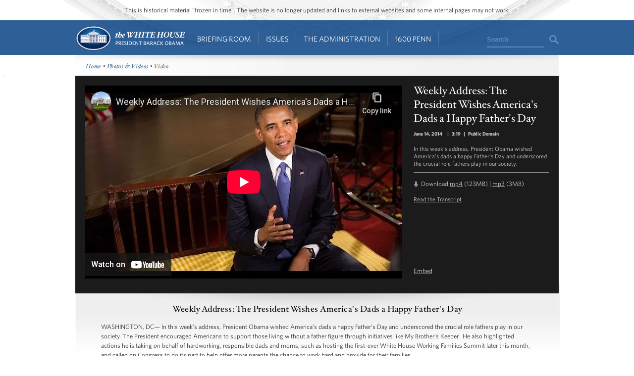

--- FILE ---
content_type: text/html; charset=utf-8
request_url: https://www.youtube-nocookie.com/embed/EMyqZ8lGgXY?showinfo=0&modestbranding=1&wmode=opaque
body_size: 46403
content:
<!DOCTYPE html><html lang="en" dir="ltr" data-cast-api-enabled="true"><head><meta name="viewport" content="width=device-width, initial-scale=1"><script nonce="ZnqblnLxic0mP0kpy_J1Aw">if ('undefined' == typeof Symbol || 'undefined' == typeof Symbol.iterator) {delete Array.prototype.entries;}</script><style name="www-roboto" nonce="fdFhkb_fkMWGdLaxopIIyg">@font-face{font-family:'Roboto';font-style:normal;font-weight:400;font-stretch:100%;src:url(//fonts.gstatic.com/s/roboto/v48/KFO7CnqEu92Fr1ME7kSn66aGLdTylUAMa3GUBHMdazTgWw.woff2)format('woff2');unicode-range:U+0460-052F,U+1C80-1C8A,U+20B4,U+2DE0-2DFF,U+A640-A69F,U+FE2E-FE2F;}@font-face{font-family:'Roboto';font-style:normal;font-weight:400;font-stretch:100%;src:url(//fonts.gstatic.com/s/roboto/v48/KFO7CnqEu92Fr1ME7kSn66aGLdTylUAMa3iUBHMdazTgWw.woff2)format('woff2');unicode-range:U+0301,U+0400-045F,U+0490-0491,U+04B0-04B1,U+2116;}@font-face{font-family:'Roboto';font-style:normal;font-weight:400;font-stretch:100%;src:url(//fonts.gstatic.com/s/roboto/v48/KFO7CnqEu92Fr1ME7kSn66aGLdTylUAMa3CUBHMdazTgWw.woff2)format('woff2');unicode-range:U+1F00-1FFF;}@font-face{font-family:'Roboto';font-style:normal;font-weight:400;font-stretch:100%;src:url(//fonts.gstatic.com/s/roboto/v48/KFO7CnqEu92Fr1ME7kSn66aGLdTylUAMa3-UBHMdazTgWw.woff2)format('woff2');unicode-range:U+0370-0377,U+037A-037F,U+0384-038A,U+038C,U+038E-03A1,U+03A3-03FF;}@font-face{font-family:'Roboto';font-style:normal;font-weight:400;font-stretch:100%;src:url(//fonts.gstatic.com/s/roboto/v48/KFO7CnqEu92Fr1ME7kSn66aGLdTylUAMawCUBHMdazTgWw.woff2)format('woff2');unicode-range:U+0302-0303,U+0305,U+0307-0308,U+0310,U+0312,U+0315,U+031A,U+0326-0327,U+032C,U+032F-0330,U+0332-0333,U+0338,U+033A,U+0346,U+034D,U+0391-03A1,U+03A3-03A9,U+03B1-03C9,U+03D1,U+03D5-03D6,U+03F0-03F1,U+03F4-03F5,U+2016-2017,U+2034-2038,U+203C,U+2040,U+2043,U+2047,U+2050,U+2057,U+205F,U+2070-2071,U+2074-208E,U+2090-209C,U+20D0-20DC,U+20E1,U+20E5-20EF,U+2100-2112,U+2114-2115,U+2117-2121,U+2123-214F,U+2190,U+2192,U+2194-21AE,U+21B0-21E5,U+21F1-21F2,U+21F4-2211,U+2213-2214,U+2216-22FF,U+2308-230B,U+2310,U+2319,U+231C-2321,U+2336-237A,U+237C,U+2395,U+239B-23B7,U+23D0,U+23DC-23E1,U+2474-2475,U+25AF,U+25B3,U+25B7,U+25BD,U+25C1,U+25CA,U+25CC,U+25FB,U+266D-266F,U+27C0-27FF,U+2900-2AFF,U+2B0E-2B11,U+2B30-2B4C,U+2BFE,U+3030,U+FF5B,U+FF5D,U+1D400-1D7FF,U+1EE00-1EEFF;}@font-face{font-family:'Roboto';font-style:normal;font-weight:400;font-stretch:100%;src:url(//fonts.gstatic.com/s/roboto/v48/KFO7CnqEu92Fr1ME7kSn66aGLdTylUAMaxKUBHMdazTgWw.woff2)format('woff2');unicode-range:U+0001-000C,U+000E-001F,U+007F-009F,U+20DD-20E0,U+20E2-20E4,U+2150-218F,U+2190,U+2192,U+2194-2199,U+21AF,U+21E6-21F0,U+21F3,U+2218-2219,U+2299,U+22C4-22C6,U+2300-243F,U+2440-244A,U+2460-24FF,U+25A0-27BF,U+2800-28FF,U+2921-2922,U+2981,U+29BF,U+29EB,U+2B00-2BFF,U+4DC0-4DFF,U+FFF9-FFFB,U+10140-1018E,U+10190-1019C,U+101A0,U+101D0-101FD,U+102E0-102FB,U+10E60-10E7E,U+1D2C0-1D2D3,U+1D2E0-1D37F,U+1F000-1F0FF,U+1F100-1F1AD,U+1F1E6-1F1FF,U+1F30D-1F30F,U+1F315,U+1F31C,U+1F31E,U+1F320-1F32C,U+1F336,U+1F378,U+1F37D,U+1F382,U+1F393-1F39F,U+1F3A7-1F3A8,U+1F3AC-1F3AF,U+1F3C2,U+1F3C4-1F3C6,U+1F3CA-1F3CE,U+1F3D4-1F3E0,U+1F3ED,U+1F3F1-1F3F3,U+1F3F5-1F3F7,U+1F408,U+1F415,U+1F41F,U+1F426,U+1F43F,U+1F441-1F442,U+1F444,U+1F446-1F449,U+1F44C-1F44E,U+1F453,U+1F46A,U+1F47D,U+1F4A3,U+1F4B0,U+1F4B3,U+1F4B9,U+1F4BB,U+1F4BF,U+1F4C8-1F4CB,U+1F4D6,U+1F4DA,U+1F4DF,U+1F4E3-1F4E6,U+1F4EA-1F4ED,U+1F4F7,U+1F4F9-1F4FB,U+1F4FD-1F4FE,U+1F503,U+1F507-1F50B,U+1F50D,U+1F512-1F513,U+1F53E-1F54A,U+1F54F-1F5FA,U+1F610,U+1F650-1F67F,U+1F687,U+1F68D,U+1F691,U+1F694,U+1F698,U+1F6AD,U+1F6B2,U+1F6B9-1F6BA,U+1F6BC,U+1F6C6-1F6CF,U+1F6D3-1F6D7,U+1F6E0-1F6EA,U+1F6F0-1F6F3,U+1F6F7-1F6FC,U+1F700-1F7FF,U+1F800-1F80B,U+1F810-1F847,U+1F850-1F859,U+1F860-1F887,U+1F890-1F8AD,U+1F8B0-1F8BB,U+1F8C0-1F8C1,U+1F900-1F90B,U+1F93B,U+1F946,U+1F984,U+1F996,U+1F9E9,U+1FA00-1FA6F,U+1FA70-1FA7C,U+1FA80-1FA89,U+1FA8F-1FAC6,U+1FACE-1FADC,U+1FADF-1FAE9,U+1FAF0-1FAF8,U+1FB00-1FBFF;}@font-face{font-family:'Roboto';font-style:normal;font-weight:400;font-stretch:100%;src:url(//fonts.gstatic.com/s/roboto/v48/KFO7CnqEu92Fr1ME7kSn66aGLdTylUAMa3OUBHMdazTgWw.woff2)format('woff2');unicode-range:U+0102-0103,U+0110-0111,U+0128-0129,U+0168-0169,U+01A0-01A1,U+01AF-01B0,U+0300-0301,U+0303-0304,U+0308-0309,U+0323,U+0329,U+1EA0-1EF9,U+20AB;}@font-face{font-family:'Roboto';font-style:normal;font-weight:400;font-stretch:100%;src:url(//fonts.gstatic.com/s/roboto/v48/KFO7CnqEu92Fr1ME7kSn66aGLdTylUAMa3KUBHMdazTgWw.woff2)format('woff2');unicode-range:U+0100-02BA,U+02BD-02C5,U+02C7-02CC,U+02CE-02D7,U+02DD-02FF,U+0304,U+0308,U+0329,U+1D00-1DBF,U+1E00-1E9F,U+1EF2-1EFF,U+2020,U+20A0-20AB,U+20AD-20C0,U+2113,U+2C60-2C7F,U+A720-A7FF;}@font-face{font-family:'Roboto';font-style:normal;font-weight:400;font-stretch:100%;src:url(//fonts.gstatic.com/s/roboto/v48/KFO7CnqEu92Fr1ME7kSn66aGLdTylUAMa3yUBHMdazQ.woff2)format('woff2');unicode-range:U+0000-00FF,U+0131,U+0152-0153,U+02BB-02BC,U+02C6,U+02DA,U+02DC,U+0304,U+0308,U+0329,U+2000-206F,U+20AC,U+2122,U+2191,U+2193,U+2212,U+2215,U+FEFF,U+FFFD;}@font-face{font-family:'Roboto';font-style:normal;font-weight:500;font-stretch:100%;src:url(//fonts.gstatic.com/s/roboto/v48/KFO7CnqEu92Fr1ME7kSn66aGLdTylUAMa3GUBHMdazTgWw.woff2)format('woff2');unicode-range:U+0460-052F,U+1C80-1C8A,U+20B4,U+2DE0-2DFF,U+A640-A69F,U+FE2E-FE2F;}@font-face{font-family:'Roboto';font-style:normal;font-weight:500;font-stretch:100%;src:url(//fonts.gstatic.com/s/roboto/v48/KFO7CnqEu92Fr1ME7kSn66aGLdTylUAMa3iUBHMdazTgWw.woff2)format('woff2');unicode-range:U+0301,U+0400-045F,U+0490-0491,U+04B0-04B1,U+2116;}@font-face{font-family:'Roboto';font-style:normal;font-weight:500;font-stretch:100%;src:url(//fonts.gstatic.com/s/roboto/v48/KFO7CnqEu92Fr1ME7kSn66aGLdTylUAMa3CUBHMdazTgWw.woff2)format('woff2');unicode-range:U+1F00-1FFF;}@font-face{font-family:'Roboto';font-style:normal;font-weight:500;font-stretch:100%;src:url(//fonts.gstatic.com/s/roboto/v48/KFO7CnqEu92Fr1ME7kSn66aGLdTylUAMa3-UBHMdazTgWw.woff2)format('woff2');unicode-range:U+0370-0377,U+037A-037F,U+0384-038A,U+038C,U+038E-03A1,U+03A3-03FF;}@font-face{font-family:'Roboto';font-style:normal;font-weight:500;font-stretch:100%;src:url(//fonts.gstatic.com/s/roboto/v48/KFO7CnqEu92Fr1ME7kSn66aGLdTylUAMawCUBHMdazTgWw.woff2)format('woff2');unicode-range:U+0302-0303,U+0305,U+0307-0308,U+0310,U+0312,U+0315,U+031A,U+0326-0327,U+032C,U+032F-0330,U+0332-0333,U+0338,U+033A,U+0346,U+034D,U+0391-03A1,U+03A3-03A9,U+03B1-03C9,U+03D1,U+03D5-03D6,U+03F0-03F1,U+03F4-03F5,U+2016-2017,U+2034-2038,U+203C,U+2040,U+2043,U+2047,U+2050,U+2057,U+205F,U+2070-2071,U+2074-208E,U+2090-209C,U+20D0-20DC,U+20E1,U+20E5-20EF,U+2100-2112,U+2114-2115,U+2117-2121,U+2123-214F,U+2190,U+2192,U+2194-21AE,U+21B0-21E5,U+21F1-21F2,U+21F4-2211,U+2213-2214,U+2216-22FF,U+2308-230B,U+2310,U+2319,U+231C-2321,U+2336-237A,U+237C,U+2395,U+239B-23B7,U+23D0,U+23DC-23E1,U+2474-2475,U+25AF,U+25B3,U+25B7,U+25BD,U+25C1,U+25CA,U+25CC,U+25FB,U+266D-266F,U+27C0-27FF,U+2900-2AFF,U+2B0E-2B11,U+2B30-2B4C,U+2BFE,U+3030,U+FF5B,U+FF5D,U+1D400-1D7FF,U+1EE00-1EEFF;}@font-face{font-family:'Roboto';font-style:normal;font-weight:500;font-stretch:100%;src:url(//fonts.gstatic.com/s/roboto/v48/KFO7CnqEu92Fr1ME7kSn66aGLdTylUAMaxKUBHMdazTgWw.woff2)format('woff2');unicode-range:U+0001-000C,U+000E-001F,U+007F-009F,U+20DD-20E0,U+20E2-20E4,U+2150-218F,U+2190,U+2192,U+2194-2199,U+21AF,U+21E6-21F0,U+21F3,U+2218-2219,U+2299,U+22C4-22C6,U+2300-243F,U+2440-244A,U+2460-24FF,U+25A0-27BF,U+2800-28FF,U+2921-2922,U+2981,U+29BF,U+29EB,U+2B00-2BFF,U+4DC0-4DFF,U+FFF9-FFFB,U+10140-1018E,U+10190-1019C,U+101A0,U+101D0-101FD,U+102E0-102FB,U+10E60-10E7E,U+1D2C0-1D2D3,U+1D2E0-1D37F,U+1F000-1F0FF,U+1F100-1F1AD,U+1F1E6-1F1FF,U+1F30D-1F30F,U+1F315,U+1F31C,U+1F31E,U+1F320-1F32C,U+1F336,U+1F378,U+1F37D,U+1F382,U+1F393-1F39F,U+1F3A7-1F3A8,U+1F3AC-1F3AF,U+1F3C2,U+1F3C4-1F3C6,U+1F3CA-1F3CE,U+1F3D4-1F3E0,U+1F3ED,U+1F3F1-1F3F3,U+1F3F5-1F3F7,U+1F408,U+1F415,U+1F41F,U+1F426,U+1F43F,U+1F441-1F442,U+1F444,U+1F446-1F449,U+1F44C-1F44E,U+1F453,U+1F46A,U+1F47D,U+1F4A3,U+1F4B0,U+1F4B3,U+1F4B9,U+1F4BB,U+1F4BF,U+1F4C8-1F4CB,U+1F4D6,U+1F4DA,U+1F4DF,U+1F4E3-1F4E6,U+1F4EA-1F4ED,U+1F4F7,U+1F4F9-1F4FB,U+1F4FD-1F4FE,U+1F503,U+1F507-1F50B,U+1F50D,U+1F512-1F513,U+1F53E-1F54A,U+1F54F-1F5FA,U+1F610,U+1F650-1F67F,U+1F687,U+1F68D,U+1F691,U+1F694,U+1F698,U+1F6AD,U+1F6B2,U+1F6B9-1F6BA,U+1F6BC,U+1F6C6-1F6CF,U+1F6D3-1F6D7,U+1F6E0-1F6EA,U+1F6F0-1F6F3,U+1F6F7-1F6FC,U+1F700-1F7FF,U+1F800-1F80B,U+1F810-1F847,U+1F850-1F859,U+1F860-1F887,U+1F890-1F8AD,U+1F8B0-1F8BB,U+1F8C0-1F8C1,U+1F900-1F90B,U+1F93B,U+1F946,U+1F984,U+1F996,U+1F9E9,U+1FA00-1FA6F,U+1FA70-1FA7C,U+1FA80-1FA89,U+1FA8F-1FAC6,U+1FACE-1FADC,U+1FADF-1FAE9,U+1FAF0-1FAF8,U+1FB00-1FBFF;}@font-face{font-family:'Roboto';font-style:normal;font-weight:500;font-stretch:100%;src:url(//fonts.gstatic.com/s/roboto/v48/KFO7CnqEu92Fr1ME7kSn66aGLdTylUAMa3OUBHMdazTgWw.woff2)format('woff2');unicode-range:U+0102-0103,U+0110-0111,U+0128-0129,U+0168-0169,U+01A0-01A1,U+01AF-01B0,U+0300-0301,U+0303-0304,U+0308-0309,U+0323,U+0329,U+1EA0-1EF9,U+20AB;}@font-face{font-family:'Roboto';font-style:normal;font-weight:500;font-stretch:100%;src:url(//fonts.gstatic.com/s/roboto/v48/KFO7CnqEu92Fr1ME7kSn66aGLdTylUAMa3KUBHMdazTgWw.woff2)format('woff2');unicode-range:U+0100-02BA,U+02BD-02C5,U+02C7-02CC,U+02CE-02D7,U+02DD-02FF,U+0304,U+0308,U+0329,U+1D00-1DBF,U+1E00-1E9F,U+1EF2-1EFF,U+2020,U+20A0-20AB,U+20AD-20C0,U+2113,U+2C60-2C7F,U+A720-A7FF;}@font-face{font-family:'Roboto';font-style:normal;font-weight:500;font-stretch:100%;src:url(//fonts.gstatic.com/s/roboto/v48/KFO7CnqEu92Fr1ME7kSn66aGLdTylUAMa3yUBHMdazQ.woff2)format('woff2');unicode-range:U+0000-00FF,U+0131,U+0152-0153,U+02BB-02BC,U+02C6,U+02DA,U+02DC,U+0304,U+0308,U+0329,U+2000-206F,U+20AC,U+2122,U+2191,U+2193,U+2212,U+2215,U+FEFF,U+FFFD;}</style><script name="www-roboto" nonce="ZnqblnLxic0mP0kpy_J1Aw">if (document.fonts && document.fonts.load) {document.fonts.load("400 10pt Roboto", "E"); document.fonts.load("500 10pt Roboto", "E");}</script><link rel="stylesheet" href="/s/player/652bbb94/www-player.css" name="www-player" nonce="fdFhkb_fkMWGdLaxopIIyg"><style nonce="fdFhkb_fkMWGdLaxopIIyg">html {overflow: hidden;}body {font: 12px Roboto, Arial, sans-serif; background-color: #000; color: #fff; height: 100%; width: 100%; overflow: hidden; position: absolute; margin: 0; padding: 0;}#player {width: 100%; height: 100%;}h1 {text-align: center; color: #fff;}h3 {margin-top: 6px; margin-bottom: 3px;}.player-unavailable {position: absolute; top: 0; left: 0; right: 0; bottom: 0; padding: 25px; font-size: 13px; background: url(/img/meh7.png) 50% 65% no-repeat;}.player-unavailable .message {text-align: left; margin: 0 -5px 15px; padding: 0 5px 14px; border-bottom: 1px solid #888; font-size: 19px; font-weight: normal;}.player-unavailable a {color: #167ac6; text-decoration: none;}</style><script nonce="ZnqblnLxic0mP0kpy_J1Aw">var ytcsi={gt:function(n){n=(n||"")+"data_";return ytcsi[n]||(ytcsi[n]={tick:{},info:{},gel:{preLoggedGelInfos:[]}})},now:window.performance&&window.performance.timing&&window.performance.now&&window.performance.timing.navigationStart?function(){return window.performance.timing.navigationStart+window.performance.now()}:function(){return(new Date).getTime()},tick:function(l,t,n){var ticks=ytcsi.gt(n).tick;var v=t||ytcsi.now();if(ticks[l]){ticks["_"+l]=ticks["_"+l]||[ticks[l]];ticks["_"+l].push(v)}ticks[l]=
v},info:function(k,v,n){ytcsi.gt(n).info[k]=v},infoGel:function(p,n){ytcsi.gt(n).gel.preLoggedGelInfos.push(p)},setStart:function(t,n){ytcsi.tick("_start",t,n)}};
(function(w,d){function isGecko(){if(!w.navigator)return false;try{if(w.navigator.userAgentData&&w.navigator.userAgentData.brands&&w.navigator.userAgentData.brands.length){var brands=w.navigator.userAgentData.brands;var i=0;for(;i<brands.length;i++)if(brands[i]&&brands[i].brand==="Firefox")return true;return false}}catch(e){setTimeout(function(){throw e;})}if(!w.navigator.userAgent)return false;var ua=w.navigator.userAgent;return ua.indexOf("Gecko")>0&&ua.toLowerCase().indexOf("webkit")<0&&ua.indexOf("Edge")<
0&&ua.indexOf("Trident")<0&&ua.indexOf("MSIE")<0}ytcsi.setStart(w.performance?w.performance.timing.responseStart:null);var isPrerender=(d.visibilityState||d.webkitVisibilityState)=="prerender";var vName=!d.visibilityState&&d.webkitVisibilityState?"webkitvisibilitychange":"visibilitychange";if(isPrerender){var startTick=function(){ytcsi.setStart();d.removeEventListener(vName,startTick)};d.addEventListener(vName,startTick,false)}if(d.addEventListener)d.addEventListener(vName,function(){ytcsi.tick("vc")},
false);if(isGecko()){var isHidden=(d.visibilityState||d.webkitVisibilityState)=="hidden";if(isHidden)ytcsi.tick("vc")}var slt=function(el,t){setTimeout(function(){var n=ytcsi.now();el.loadTime=n;if(el.slt)el.slt()},t)};w.__ytRIL=function(el){if(!el.getAttribute("data-thumb"))if(w.requestAnimationFrame)w.requestAnimationFrame(function(){slt(el,0)});else slt(el,16)}})(window,document);
</script><script nonce="ZnqblnLxic0mP0kpy_J1Aw">var ytcfg={d:function(){return window.yt&&yt.config_||ytcfg.data_||(ytcfg.data_={})},get:function(k,o){return k in ytcfg.d()?ytcfg.d()[k]:o},set:function(){var a=arguments;if(a.length>1)ytcfg.d()[a[0]]=a[1];else{var k;for(k in a[0])ytcfg.d()[k]=a[0][k]}}};
ytcfg.set({"CLIENT_CANARY_STATE":"none","DEVICE":"cbr\u003dChrome\u0026cbrand\u003dapple\u0026cbrver\u003d131.0.0.0\u0026ceng\u003dWebKit\u0026cengver\u003d537.36\u0026cos\u003dMacintosh\u0026cosver\u003d10_15_7\u0026cplatform\u003dDESKTOP","EVENT_ID":"WOl7afODH-G-lssP0_mBgQQ","EXPERIMENT_FLAGS":{"ab_det_apb_b":true,"ab_det_apm":true,"ab_det_el_h":true,"ab_det_em_inj":true,"ab_fk_sk_cl":true,"ab_l_sig_st":true,"ab_l_sig_st_e":true,"action_companion_center_align_description":true,"allow_skip_networkless":true,"always_send_and_write":true,"att_web_record_metrics":true,"attmusi":true,"c3_enable_button_impression_logging":true,"c3_watch_page_component":true,"cancel_pending_navs":true,"clean_up_manual_attribution_header":true,"config_age_report_killswitch":true,"cow_optimize_idom_compat":true,"csi_on_gel":true,"delhi_mweb_colorful_sd":true,"delhi_mweb_colorful_sd_v2":true,"deprecate_pair_servlet_enabled":true,"desktop_sparkles_light_cta_button":true,"disable_cached_masthead_data":true,"disable_child_node_auto_formatted_strings":true,"disable_log_to_visitor_layer":true,"disable_pacf_logging_for_memory_limited_tv":true,"embeds_enable_eid_enforcement_for_youtube":true,"embeds_enable_info_panel_dismissal":true,"embeds_enable_pfp_always_unbranded":true,"embeds_muted_autoplay_sound_fix":true,"embeds_serve_es6_client":true,"embeds_web_nwl_disable_nocookie":true,"embeds_web_updated_shorts_definition_fix":true,"enable_active_view_display_ad_renderer_web_home":true,"enable_ad_disclosure_banner_a11y_fix":true,"enable_android_web_view_top_insets_bugfix":true,"enable_client_sli_logging":true,"enable_client_streamz_web":true,"enable_client_ve_spec":true,"enable_cloud_save_error_popup_after_retry":true,"enable_dai_sdf_h5_preroll":true,"enable_datasync_id_header_in_web_vss_pings":true,"enable_default_mono_cta_migration_web_client":true,"enable_docked_chat_messages":true,"enable_drop_shadow_experiment":true,"enable_entity_store_from_dependency_injection":true,"enable_inline_muted_playback_on_web_search":true,"enable_inline_muted_playback_on_web_search_for_vdc":true,"enable_inline_muted_playback_on_web_search_for_vdcb":true,"enable_is_extended_monitoring":true,"enable_is_mini_app_page_active_bugfix":true,"enable_logging_first_user_action_after_game_ready":true,"enable_ltc_param_fetch_from_innertube":true,"enable_masthead_mweb_padding_fix":true,"enable_menu_renderer_button_in_mweb_hclr":true,"enable_mini_app_command_handler_mweb_fix":true,"enable_mini_guide_downloads_item":true,"enable_mixed_direction_formatted_strings":true,"enable_mweb_new_caption_language_picker":true,"enable_names_handles_account_switcher":true,"enable_network_request_logging_on_game_events":true,"enable_new_paid_product_placement":true,"enable_open_in_new_tab_icon_for_short_dr_for_desktop_search":true,"enable_open_yt_content":true,"enable_origin_query_parameter_bugfix":true,"enable_pause_ads_on_ytv_html5":true,"enable_payments_purchase_manager":true,"enable_pdp_icon_prefetch":true,"enable_pl_r_si_fa":true,"enable_place_pivot_url":true,"enable_pv_screen_modern_text":true,"enable_removing_navbar_title_on_hashtag_page_mweb":true,"enable_rta_manager":true,"enable_sdf_companion_h5":true,"enable_sdf_dai_h5_midroll":true,"enable_sdf_h5_endemic_mid_post_roll":true,"enable_sdf_on_h5_unplugged_vod_midroll":true,"enable_sdf_shorts_player_bytes_h5":true,"enable_sending_unwrapped_game_audio_as_serialized_metadata":true,"enable_sfv_effect_pivot_url":true,"enable_shorts_new_carousel":true,"enable_skip_ad_guidance_prompt":true,"enable_skippable_ads_for_unplugged_ad_pod":true,"enable_smearing_expansion_dai":true,"enable_time_out_messages":true,"enable_timeline_view_modern_transcript_fe":true,"enable_video_display_compact_button_group_for_desktop_search":true,"enable_web_delhi_icons":true,"enable_web_home_top_landscape_image_layout_level_click":true,"enable_web_tiered_gel":true,"enable_window_constrained_buy_flow_dialog":true,"enable_wiz_queue_effect_and_on_init_initial_runs":true,"enable_ypc_spinners":true,"enable_yt_ata_iframe_authuser":true,"export_networkless_options":true,"export_player_version_to_ytconfig":true,"fill_single_video_with_notify_to_lasr":true,"fix_ad_miniplayer_controls_rendering":true,"fix_ads_tracking_for_swf_config_deprecation_mweb":true,"h5_companion_enable_adcpn_macro_substitution_for_click_pings":true,"h5_inplayer_enable_adcpn_macro_substitution_for_click_pings":true,"h5_reset_cache_and_filter_before_update_masthead":true,"hide_channel_creation_title_for_mweb":true,"high_ccv_client_side_caching_h5":true,"html5_log_trigger_events_with_debug_data":true,"html5_ssdai_enable_media_end_cue_range":true,"idb_immediate_commit":true,"il_attach_cache_limit":true,"il_use_view_model_logging_context":true,"is_browser_support_for_webcam_streaming":true,"json_condensed_response":true,"kev_adb_pg":true,"kevlar_gel_error_routing":true,"kevlar_watch_cinematics":true,"live_chat_enable_controller_extraction":true,"live_chat_enable_rta_manager":true,"log_click_with_layer_from_element_in_command_handler":true,"mdx_enable_privacy_disclosure_ui":true,"mdx_load_cast_api_bootstrap_script":true,"medium_progress_bar_modification":true,"migrate_remaining_web_ad_badges_to_innertube":true,"mobile_account_menu_refresh":true,"mweb_account_linking_noapp":true,"mweb_allow_modern_search_suggest_behavior":true,"mweb_animated_actions":true,"mweb_app_upsell_button_direct_to_app":true,"mweb_c3_enable_adaptive_signals":true,"mweb_c3_library_page_enable_recent_shelf":true,"mweb_c3_remove_web_navigation_endpoint_data":true,"mweb_c3_use_canonical_from_player_response":true,"mweb_cinematic_watch":true,"mweb_command_handler":true,"mweb_delay_watch_initial_data":true,"mweb_disable_searchbar_scroll":true,"mweb_enable_browse_chunks":true,"mweb_enable_fine_scrubbing_for_recs":true,"mweb_enable_imp_portal":true,"mweb_enable_keto_batch_player_fullscreen":true,"mweb_enable_keto_batch_player_progress_bar":true,"mweb_enable_keto_batch_player_tooltips":true,"mweb_enable_lockup_view_model_for_ucp":true,"mweb_enable_mix_panel_title_metadata":true,"mweb_enable_more_drawer":true,"mweb_enable_optional_fullscreen_landscape_locking":true,"mweb_enable_overlay_touch_manager":true,"mweb_enable_premium_carve_out_fix":true,"mweb_enable_refresh_detection":true,"mweb_enable_search_imp":true,"mweb_enable_shorts_pivot_button":true,"mweb_enable_shorts_video_preload":true,"mweb_enable_skippables_on_jio_phone":true,"mweb_enable_two_line_title_on_shorts":true,"mweb_enable_varispeed_controller":true,"mweb_enable_watch_feed_infinite_scroll":true,"mweb_enable_wrapped_unplugged_pause_membership_dialog_renderer":true,"mweb_fix_monitor_visibility_after_render":true,"mweb_force_ios_fallback_to_native_control":true,"mweb_fp_auto_fullscreen":true,"mweb_fullscreen_controls":true,"mweb_fullscreen_controls_action_buttons":true,"mweb_fullscreen_watch_system":true,"mweb_home_reactive_shorts":true,"mweb_innertube_search_command":true,"mweb_lang_in_html":true,"mweb_like_button_synced_with_entities":true,"mweb_logo_use_home_page_ve":true,"mweb_native_control_in_faux_fullscreen_shared":true,"mweb_player_control_on_hover":true,"mweb_player_delhi_dtts":true,"mweb_player_settings_use_bottom_sheet":true,"mweb_player_show_previous_next_buttons_in_playlist":true,"mweb_player_skip_no_op_state_changes":true,"mweb_player_user_select_none":true,"mweb_playlist_engagement_panel":true,"mweb_progress_bar_seek_on_mouse_click":true,"mweb_pull_2_full":true,"mweb_pull_2_full_enable_touch_handlers":true,"mweb_schedule_warm_watch_response":true,"mweb_searchbox_legacy_navigation":true,"mweb_see_fewer_shorts":true,"mweb_shorts_comments_panel_id_change":true,"mweb_shorts_early_continuation":true,"mweb_show_ios_smart_banner":true,"mweb_show_sign_in_button_from_header":true,"mweb_use_server_url_on_startup":true,"mweb_watch_captions_enable_auto_translate":true,"mweb_watch_captions_set_default_size":true,"mweb_watch_stop_scheduler_on_player_response":true,"mweb_watchfeed_big_thumbnails":true,"mweb_yt_searchbox":true,"networkless_logging":true,"no_client_ve_attach_unless_shown":true,"pageid_as_header_web":true,"playback_settings_use_switch_menu":true,"player_controls_autonav_fix":true,"player_controls_skip_double_signal_update":true,"polymer_bad_build_labels":true,"polymer_verifiy_app_state":true,"qoe_send_and_write":true,"remove_chevron_from_ad_disclosure_banner_h5":true,"remove_masthead_channel_banner_on_refresh":true,"remove_slot_id_exited_trigger_for_dai_in_player_slot_expire":true,"replace_client_url_parsing_with_server_signal":true,"service_worker_enabled":true,"service_worker_push_enabled":true,"service_worker_push_home_page_prompt":true,"service_worker_push_watch_page_prompt":true,"shell_load_gcf":true,"shorten_initial_gel_batch_timeout":true,"should_use_yt_voice_endpoint_in_kaios":true,"smarter_ve_dedupping":true,"speedmaster_no_seek":true,"stop_handling_click_for_non_rendering_overlay_layout":true,"suppress_error_204_logging":true,"synced_panel_scrolling_controller":true,"use_event_time_ms_header":true,"use_fifo_for_networkless":true,"use_request_time_ms_header":true,"use_session_based_sampling":true,"use_thumbnail_overlay_time_status_renderer_for_live_badge":true,"vss_final_ping_send_and_write":true,"vss_playback_use_send_and_write":true,"web_adaptive_repeat_ase":true,"web_always_load_chat_support":true,"web_api_url":true,"web_attributed_string_deep_equal_bugfix":true,"web_autonav_allow_off_by_default":true,"web_button_vm_refactor_disabled":true,"web_c3_log_app_init_finish":true,"web_component_wrapper_track_owner":true,"web_csi_action_sampling_enabled":true,"web_dedupe_ve_grafting":true,"web_disable_backdrop_filter":true,"web_enable_ab_rsp_cl":true,"web_enable_course_icon_update":true,"web_enable_error_204":true,"web_gcf_hashes_innertube":true,"web_gel_timeout_cap":true,"web_parent_target_for_sheets":true,"web_persist_server_autonav_state_on_client":true,"web_playback_associated_log_ctt":true,"web_playback_associated_ve":true,"web_prefetch_preload_video":true,"web_progress_bar_draggable":true,"web_resizable_advertiser_banner_on_masthead_safari_fix":true,"web_shorts_just_watched_on_channel_and_pivot_study":true,"web_shorts_just_watched_overlay":true,"web_shorts_wn_shelf_header_tuning":true,"web_update_panel_visibility_logging_fix":true,"web_video_attribute_view_model_a11y_fix":true,"web_watch_controls_state_signals":true,"web_wiz_attributed_string":true,"webfe_mweb_watch_microdata":true,"webfe_watch_shorts_canonical_url_fix":true,"webpo_exit_on_net_err":true,"wiz_diff_overwritable":true,"wiz_stamper_new_context_api":true,"woffle_used_state_report":true,"wpo_gel_strz":true,"H5_async_logging_delay_ms":30000.0,"attention_logging_scroll_throttle":500.0,"autoplay_pause_by_lact_sampling_fraction":0.0,"cinematic_watch_effect_opacity":0.4,"log_window_onerror_fraction":0.1,"speedmaster_playback_rate":2.0,"tv_pacf_logging_sample_rate":0.01,"web_attention_logging_scroll_throttle":500.0,"web_load_prediction_threshold":0.1,"web_navigation_prediction_threshold":0.1,"web_pbj_log_warning_rate":0.0,"web_system_health_fraction":0.01,"ytidb_transaction_ended_event_rate_limit":0.02,"active_time_update_interval_ms":10000,"att_init_delay":500,"autoplay_pause_by_lact_sec":0,"botguard_async_snapshot_timeout_ms":3000,"check_navigator_accuracy_timeout_ms":0,"cinematic_watch_css_filter_blur_strength":40,"cinematic_watch_fade_out_duration":500,"close_webview_delay_ms":100,"cloud_save_game_data_rate_limit_ms":3000,"compression_disable_point":10,"custom_active_view_tos_timeout_ms":3600000,"embeds_widget_poll_interval_ms":0,"gel_min_batch_size":3,"gel_queue_timeout_max_ms":60000,"get_async_timeout_ms":60000,"hide_cta_for_home_web_video_ads_animate_in_time":2,"html5_byterate_soft_cap":0,"initial_gel_batch_timeout":2000,"max_body_size_to_compress":500000,"max_prefetch_window_sec_for_livestream_optimization":10,"min_prefetch_offset_sec_for_livestream_optimization":20,"mini_app_container_iframe_src_update_delay_ms":0,"multiple_preview_news_duration_time":11000,"mweb_c3_toast_duration_ms":5000,"mweb_deep_link_fallback_timeout_ms":10000,"mweb_delay_response_received_actions":100,"mweb_fp_dpad_rate_limit_ms":0,"mweb_fp_dpad_watch_title_clamp_lines":0,"mweb_history_manager_cache_size":100,"mweb_ios_fullscreen_playback_transition_delay_ms":500,"mweb_ios_fullscreen_system_pause_epilson_ms":0,"mweb_override_response_store_expiration_ms":0,"mweb_shorts_early_continuation_trigger_threshold":4,"mweb_w2w_max_age_seconds":0,"mweb_watch_captions_default_size":2,"neon_dark_launch_gradient_count":0,"network_polling_interval":30000,"play_click_interval_ms":30000,"play_ping_interval_ms":10000,"prefetch_comments_ms_after_video":0,"send_config_hash_timer":0,"service_worker_push_logged_out_prompt_watches":-1,"service_worker_push_prompt_cap":-1,"service_worker_push_prompt_delay_microseconds":3888000000000,"slow_compressions_before_abandon_count":4,"speedmaster_cancellation_movement_dp":10,"speedmaster_touch_activation_ms":500,"web_attention_logging_throttle":500,"web_foreground_heartbeat_interval_ms":28000,"web_gel_debounce_ms":10000,"web_logging_max_batch":100,"web_max_tracing_events":50,"web_tracing_session_replay":0,"wil_icon_max_concurrent_fetches":9999,"ytidb_remake_db_retries":3,"ytidb_reopen_db_retries":3,"WebClientReleaseProcessCritical__youtube_embeds_client_version_override":"","WebClientReleaseProcessCritical__youtube_embeds_web_client_version_override":"","WebClientReleaseProcessCritical__youtube_mweb_client_version_override":"","debug_forced_internalcountrycode":"","embeds_web_synth_ch_headers_banned_urls_regex":"","enable_web_media_service":"DISABLED","il_payload_scraping":"","live_chat_unicode_emoji_json_url":"https://www.gstatic.com/youtube/img/emojis/emojis-svg-9.json","mweb_deep_link_feature_tag_suffix":"11268432","mweb_enable_shorts_innertube_player_prefetch_trigger":"NONE","mweb_fp_dpad":"home,search,browse,channel,create_channel,experiments,settings,trending,oops,404,paid_memberships,sponsorship,premium,shorts","mweb_fp_dpad_linear_navigation":"","mweb_fp_dpad_linear_navigation_visitor":"","mweb_fp_dpad_visitor":"","mweb_preload_video_by_player_vars":"","place_pivot_triggering_container_alternate":"","place_pivot_triggering_counterfactual_container_alternate":"","service_worker_push_force_notification_prompt_tag":"1","service_worker_scope":"/","suggest_exp_str":"","web_client_version_override":"","kevlar_command_handler_command_banlist":[],"mini_app_ids_without_game_ready":["UgkxHHtsak1SC8mRGHMZewc4HzeAY3yhPPmJ","Ugkx7OgzFqE6z_5Mtf4YsotGfQNII1DF_RBm"],"web_op_signal_type_banlist":[],"web_tracing_enabled_spans":["event","command"]},"GAPI_HINT_PARAMS":"m;/_/scs/abc-static/_/js/k\u003dgapi.gapi.en.FZb77tO2YW4.O/d\u003d1/rs\u003dAHpOoo8lqavmo6ayfVxZovyDiP6g3TOVSQ/m\u003d__features__","GAPI_HOST":"https://apis.google.com","GAPI_LOCALE":"en_US","GL":"US","HL":"en","HTML_DIR":"ltr","HTML_LANG":"en","INNERTUBE_API_KEY":"AIzaSyAO_FJ2SlqU8Q4STEHLGCilw_Y9_11qcW8","INNERTUBE_API_VERSION":"v1","INNERTUBE_CLIENT_NAME":"WEB_EMBEDDED_PLAYER","INNERTUBE_CLIENT_VERSION":"1.20260128.05.00","INNERTUBE_CONTEXT":{"client":{"hl":"en","gl":"US","remoteHost":"3.142.221.146","deviceMake":"Apple","deviceModel":"","visitorData":"CgtVczRIRnMwRm1GWSjY0u_LBjIKCgJVUxIEGgAgNw%3D%3D","userAgent":"Mozilla/5.0 (Macintosh; Intel Mac OS X 10_15_7) AppleWebKit/537.36 (KHTML, like Gecko) Chrome/131.0.0.0 Safari/537.36; ClaudeBot/1.0; +claudebot@anthropic.com),gzip(gfe)","clientName":"WEB_EMBEDDED_PLAYER","clientVersion":"1.20260128.05.00","osName":"Macintosh","osVersion":"10_15_7","originalUrl":"https://www.youtube-nocookie.com/embed/EMyqZ8lGgXY?showinfo\u003d0\u0026modestbranding\u003d1\u0026wmode\u003dopaque","platform":"DESKTOP","clientFormFactor":"UNKNOWN_FORM_FACTOR","configInfo":{"appInstallData":"[base64]"},"browserName":"Chrome","browserVersion":"131.0.0.0","acceptHeader":"text/html,application/xhtml+xml,application/xml;q\u003d0.9,image/webp,image/apng,*/*;q\u003d0.8,application/signed-exchange;v\u003db3;q\u003d0.9","deviceExperimentId":"ChxOell3TURreU5UTTJNRGt5TnpVMk5EYzBPQT09ENjS78sGGNjS78sG","rolloutToken":"CPq5wsSHp7LyMBDNrcvq77GSAxjNrcvq77GSAw%3D%3D"},"user":{"lockedSafetyMode":false},"request":{"useSsl":true},"clickTracking":{"clickTrackingParams":"IhMI84/L6u+xkgMVYZ9lAx3TfCBA"},"thirdParty":{"embeddedPlayerContext":{"embeddedPlayerEncryptedContext":"[base64]","ancestorOriginsSupported":false}}},"INNERTUBE_CONTEXT_CLIENT_NAME":56,"INNERTUBE_CONTEXT_CLIENT_VERSION":"1.20260128.05.00","INNERTUBE_CONTEXT_GL":"US","INNERTUBE_CONTEXT_HL":"en","LATEST_ECATCHER_SERVICE_TRACKING_PARAMS":{"client.name":"WEB_EMBEDDED_PLAYER","client.jsfeat":"2021"},"LOGGED_IN":false,"PAGE_BUILD_LABEL":"youtube.embeds.web_20260128_05_RC00","PAGE_CL":862230318,"SERVER_NAME":"WebFE","VISITOR_DATA":"CgtVczRIRnMwRm1GWSjY0u_LBjIKCgJVUxIEGgAgNw%3D%3D","WEB_PLAYER_CONTEXT_CONFIGS":{"WEB_PLAYER_CONTEXT_CONFIG_ID_EMBEDDED_PLAYER":{"rootElementId":"movie_player","jsUrl":"/s/player/652bbb94/player_ias.vflset/en_US/base.js","cssUrl":"/s/player/652bbb94/www-player.css","contextId":"WEB_PLAYER_CONTEXT_CONFIG_ID_EMBEDDED_PLAYER","eventLabel":"embedded","contentRegion":"US","hl":"en_US","hostLanguage":"en","innertubeApiKey":"AIzaSyAO_FJ2SlqU8Q4STEHLGCilw_Y9_11qcW8","innertubeApiVersion":"v1","innertubeContextClientVersion":"1.20260128.05.00","device":{"brand":"apple","model":"","browser":"Chrome","browserVersion":"131.0.0.0","os":"Macintosh","osVersion":"10_15_7","platform":"DESKTOP","interfaceName":"WEB_EMBEDDED_PLAYER","interfaceVersion":"1.20260128.05.00"},"serializedExperimentIds":"24004644,51010235,51063643,51098299,51204329,51222973,51340662,51349914,51353393,51366423,51389629,51404808,51458177,51489567,51490331,51500051,51505436,51530495,51534669,51560386,51564351,51565116,51566373,51566863,51578632,51583821,51585555,51605258,51605395,51609829,51611457,51619501,51620867,51621065,51631301,51634267,51637029,51638932,51648336,51672162,51681662,51683502,51696107,51696619,51700777,51704211,51705183,51713237,51714463,51717747,51719411,51719628,51729218,51732102,51740812,51742377,51749571,51752092,51752633,51757129,51762120","serializedExperimentFlags":"H5_async_logging_delay_ms\u003d30000.0\u0026PlayerWeb__h5_enable_advisory_rating_restrictions\u003dtrue\u0026a11y_h5_associate_survey_question\u003dtrue\u0026ab_det_apb_b\u003dtrue\u0026ab_det_apm\u003dtrue\u0026ab_det_el_h\u003dtrue\u0026ab_det_em_inj\u003dtrue\u0026ab_fk_sk_cl\u003dtrue\u0026ab_l_sig_st\u003dtrue\u0026ab_l_sig_st_e\u003dtrue\u0026action_companion_center_align_description\u003dtrue\u0026ad_pod_disable_companion_persist_ads_quality\u003dtrue\u0026add_stmp_logs_for_voice_boost\u003dtrue\u0026allow_autohide_on_paused_videos\u003dtrue\u0026allow_drm_override\u003dtrue\u0026allow_live_autoplay\u003dtrue\u0026allow_poltergust_autoplay\u003dtrue\u0026allow_skip_networkless\u003dtrue\u0026allow_vp9_1080p_mq_enc\u003dtrue\u0026always_cache_redirect_endpoint\u003dtrue\u0026always_send_and_write\u003dtrue\u0026annotation_module_vast_cards_load_logging_fraction\u003d0.0\u0026assign_drm_family_by_format\u003dtrue\u0026att_web_record_metrics\u003dtrue\u0026attention_logging_scroll_throttle\u003d500.0\u0026attmusi\u003dtrue\u0026autoplay_time\u003d10000\u0026autoplay_time_for_fullscreen\u003d-1\u0026autoplay_time_for_music_content\u003d-1\u0026bg_vm_reinit_threshold\u003d7200000\u0026block_tvhtml5_simply_embedded\u003dtrue\u0026blocked_packages_for_sps\u003d[]\u0026botguard_async_snapshot_timeout_ms\u003d3000\u0026captions_url_add_ei\u003dtrue\u0026check_navigator_accuracy_timeout_ms\u003d0\u0026clean_up_manual_attribution_header\u003dtrue\u0026compression_disable_point\u003d10\u0026cow_optimize_idom_compat\u003dtrue\u0026csi_on_gel\u003dtrue\u0026custom_active_view_tos_timeout_ms\u003d3600000\u0026dash_manifest_version\u003d5\u0026debug_bandaid_hostname\u003d\u0026debug_bandaid_port\u003d0\u0026debug_sherlog_username\u003d\u0026delhi_fast_follow_autonav_toggle\u003dtrue\u0026delhi_modern_player_default_thumbnail_percentage\u003d0.0\u0026delhi_modern_player_faster_autohide_delay_ms\u003d2000\u0026delhi_modern_player_pause_thumbnail_percentage\u003d0.6\u0026delhi_modern_web_player_blending_mode\u003d\u0026delhi_modern_web_player_disable_frosted_glass\u003dtrue\u0026delhi_modern_web_player_horizontal_volume_controls\u003dtrue\u0026delhi_modern_web_player_lhs_volume_controls\u003dtrue\u0026delhi_modern_web_player_responsive_compact_controls_threshold\u003d0\u0026deprecate_22\u003dtrue\u0026deprecate_delay_ping\u003dtrue\u0026deprecate_pair_servlet_enabled\u003dtrue\u0026desktop_sparkles_light_cta_button\u003dtrue\u0026disable_av1_setting\u003dtrue\u0026disable_branding_context\u003dtrue\u0026disable_cached_masthead_data\u003dtrue\u0026disable_channel_id_check_for_suspended_channels\u003dtrue\u0026disable_child_node_auto_formatted_strings\u003dtrue\u0026disable_lifa_for_supex_users\u003dtrue\u0026disable_log_to_visitor_layer\u003dtrue\u0026disable_mdx_connection_in_mdx_module_for_music_web\u003dtrue\u0026disable_pacf_logging_for_memory_limited_tv\u003dtrue\u0026disable_reduced_fullscreen_autoplay_countdown_for_minors\u003dtrue\u0026disable_reel_item_watch_format_filtering\u003dtrue\u0026disable_threegpp_progressive_formats\u003dtrue\u0026disable_touch_events_on_skip_button\u003dtrue\u0026edge_encryption_fill_primary_key_version\u003dtrue\u0026embeds_enable_info_panel_dismissal\u003dtrue\u0026embeds_enable_move_set_center_crop_to_public\u003dtrue\u0026embeds_enable_per_video_embed_config\u003dtrue\u0026embeds_enable_pfp_always_unbranded\u003dtrue\u0026embeds_web_lite_mode\u003d1\u0026embeds_web_nwl_disable_nocookie\u003dtrue\u0026embeds_web_synth_ch_headers_banned_urls_regex\u003d\u0026enable_active_view_display_ad_renderer_web_home\u003dtrue\u0026enable_active_view_lr_shorts_video\u003dtrue\u0026enable_active_view_web_shorts_video\u003dtrue\u0026enable_ad_cpn_macro_substitution_for_click_pings\u003dtrue\u0026enable_ad_disclosure_banner_a11y_fix\u003dtrue\u0026enable_antiscraping_web_player_expired\u003dtrue\u0026enable_app_promo_endcap_eml_on_tablet\u003dtrue\u0026enable_batched_cross_device_pings_in_gel_fanout\u003dtrue\u0026enable_cast_for_web_unplugged\u003dtrue\u0026enable_cast_on_music_web\u003dtrue\u0026enable_cipher_for_manifest_urls\u003dtrue\u0026enable_cleanup_masthead_autoplay_hack_fix\u003dtrue\u0026enable_client_page_id_header_for_first_party_pings\u003dtrue\u0026enable_client_sli_logging\u003dtrue\u0026enable_client_ve_spec\u003dtrue\u0026enable_cta_banner_on_unplugged_lr\u003dtrue\u0026enable_custom_playhead_parsing\u003dtrue\u0026enable_dai_sdf_h5_preroll\u003dtrue\u0026enable_datasync_id_header_in_web_vss_pings\u003dtrue\u0026enable_default_mono_cta_migration_web_client\u003dtrue\u0026enable_dsa_ad_badge_for_action_endcap_on_android\u003dtrue\u0026enable_dsa_ad_badge_for_action_endcap_on_ios\u003dtrue\u0026enable_entity_store_from_dependency_injection\u003dtrue\u0026enable_error_corrections_infocard_web_client\u003dtrue\u0026enable_error_corrections_infocards_icon_web\u003dtrue\u0026enable_inline_muted_playback_on_web_search\u003dtrue\u0026enable_inline_muted_playback_on_web_search_for_vdc\u003dtrue\u0026enable_inline_muted_playback_on_web_search_for_vdcb\u003dtrue\u0026enable_is_extended_monitoring\u003dtrue\u0026enable_kabuki_comments_on_shorts\u003ddisabled\u0026enable_ltc_param_fetch_from_innertube\u003dtrue\u0026enable_mixed_direction_formatted_strings\u003dtrue\u0026enable_modern_skip_button_on_web\u003dtrue\u0026enable_new_paid_product_placement\u003dtrue\u0026enable_open_in_new_tab_icon_for_short_dr_for_desktop_search\u003dtrue\u0026enable_out_of_stock_text_all_surfaces\u003dtrue\u0026enable_paid_content_overlay_bugfix\u003dtrue\u0026enable_pause_ads_on_ytv_html5\u003dtrue\u0026enable_pl_r_si_fa\u003dtrue\u0026enable_policy_based_hqa_filter_in_watch_server\u003dtrue\u0026enable_progres_commands_lr_feeds\u003dtrue\u0026enable_progress_commands_lr_shorts\u003dtrue\u0026enable_publishing_region_param_in_sus\u003dtrue\u0026enable_pv_screen_modern_text\u003dtrue\u0026enable_rpr_token_on_ltl_lookup\u003dtrue\u0026enable_sdf_companion_h5\u003dtrue\u0026enable_sdf_dai_h5_midroll\u003dtrue\u0026enable_sdf_h5_endemic_mid_post_roll\u003dtrue\u0026enable_sdf_on_h5_unplugged_vod_midroll\u003dtrue\u0026enable_sdf_shorts_player_bytes_h5\u003dtrue\u0026enable_server_driven_abr\u003dtrue\u0026enable_server_driven_abr_for_backgroundable\u003dtrue\u0026enable_server_driven_abr_url_generation\u003dtrue\u0026enable_server_driven_readahead\u003dtrue\u0026enable_skip_ad_guidance_prompt\u003dtrue\u0026enable_skip_to_next_messaging\u003dtrue\u0026enable_skippable_ads_for_unplugged_ad_pod\u003dtrue\u0026enable_smart_skip_player_controls_shown_on_web\u003dtrue\u0026enable_smart_skip_player_controls_shown_on_web_increased_triggering_sensitivity\u003dtrue\u0026enable_smart_skip_speedmaster_on_web\u003dtrue\u0026enable_smearing_expansion_dai\u003dtrue\u0026enable_split_screen_ad_baseline_experience_endemic_live_h5\u003dtrue\u0026enable_to_call_playready_backend_directly\u003dtrue\u0026enable_unified_action_endcap_on_web\u003dtrue\u0026enable_video_display_compact_button_group_for_desktop_search\u003dtrue\u0026enable_voice_boost_feature\u003dtrue\u0026enable_vp9_appletv5_on_server\u003dtrue\u0026enable_watch_server_rejected_formats_logging\u003dtrue\u0026enable_web_delhi_icons\u003dtrue\u0026enable_web_home_top_landscape_image_layout_level_click\u003dtrue\u0026enable_web_media_session_metadata_fix\u003dtrue\u0026enable_web_premium_varispeed_upsell\u003dtrue\u0026enable_web_tiered_gel\u003dtrue\u0026enable_wiz_queue_effect_and_on_init_initial_runs\u003dtrue\u0026enable_yt_ata_iframe_authuser\u003dtrue\u0026enable_ytv_csdai_vp9\u003dtrue\u0026export_networkless_options\u003dtrue\u0026export_player_version_to_ytconfig\u003dtrue\u0026fill_live_request_config_in_ustreamer_config\u003dtrue\u0026fill_single_video_with_notify_to_lasr\u003dtrue\u0026filter_vb_without_non_vb_equivalents\u003dtrue\u0026filter_vp9_for_live_dai\u003dtrue\u0026fix_ad_miniplayer_controls_rendering\u003dtrue\u0026fix_ads_tracking_for_swf_config_deprecation_mweb\u003dtrue\u0026fix_h5_toggle_button_a11y\u003dtrue\u0026fix_survey_color_contrast_on_destop\u003dtrue\u0026fix_toggle_button_role_for_ad_components\u003dtrue\u0026fresca_polling_delay_override\u003d0\u0026gab_return_sabr_ssdai_config\u003dtrue\u0026gel_min_batch_size\u003d3\u0026gel_queue_timeout_max_ms\u003d60000\u0026gvi_channel_client_screen\u003dtrue\u0026h5_companion_enable_adcpn_macro_substitution_for_click_pings\u003dtrue\u0026h5_enable_ad_mbs\u003dtrue\u0026h5_inplayer_enable_adcpn_macro_substitution_for_click_pings\u003dtrue\u0026h5_reset_cache_and_filter_before_update_masthead\u003dtrue\u0026heatseeker_decoration_threshold\u003d0.0\u0026hfr_dropped_framerate_fallback_threshold\u003d0\u0026hide_cta_for_home_web_video_ads_animate_in_time\u003d2\u0026high_ccv_client_side_caching_h5\u003dtrue\u0026hls_use_new_codecs_string_api\u003dtrue\u0026html5_ad_timeout_ms\u003d0\u0026html5_adaptation_step_count\u003d0\u0026html5_ads_preroll_lock_timeout_delay_ms\u003d15000\u0026html5_allow_multiview_tile_preload\u003dtrue\u0026html5_allow_video_keyframe_without_audio\u003dtrue\u0026html5_apply_min_failures\u003dtrue\u0026html5_apply_start_time_within_ads_for_ssdai_transitions\u003dtrue\u0026html5_atr_disable_force_fallback\u003dtrue\u0026html5_att_playback_timeout_ms\u003d30000\u0026html5_attach_num_random_bytes_to_bandaid\u003d0\u0026html5_attach_po_token_to_bandaid\u003dtrue\u0026html5_autonav_cap_idle_secs\u003d0\u0026html5_autonav_quality_cap\u003d720\u0026html5_autoplay_default_quality_cap\u003d0\u0026html5_auxiliary_estimate_weight\u003d0.0\u0026html5_av1_ordinal_cap\u003d0\u0026html5_bandaid_attach_content_po_token\u003dtrue\u0026html5_block_pip_safari_delay\u003d0\u0026html5_bypass_contention_secs\u003d0.0\u0026html5_byterate_soft_cap\u003d0\u0026html5_check_for_idle_network_interval_ms\u003d-1\u0026html5_chipset_soft_cap\u003d8192\u0026html5_consume_all_buffered_bytes_one_poll\u003dtrue\u0026html5_continuous_goodput_probe_interval_ms\u003d0\u0026html5_d6de4_cloud_project_number\u003d868618676952\u0026html5_d6de4_defer_timeout_ms\u003d0\u0026html5_debug_data_log_probability\u003d0.0\u0026html5_decode_to_texture_cap\u003dtrue\u0026html5_default_ad_gain\u003d0.5\u0026html5_default_av1_threshold\u003d0\u0026html5_default_quality_cap\u003d0\u0026html5_defer_fetch_att_ms\u003d0\u0026html5_delayed_retry_count\u003d1\u0026html5_delayed_retry_delay_ms\u003d5000\u0026html5_deprecate_adservice\u003dtrue\u0026html5_deprecate_manifestful_fallback\u003dtrue\u0026html5_deprecate_video_tag_pool\u003dtrue\u0026html5_desktop_vr180_allow_panning\u003dtrue\u0026html5_df_downgrade_thresh\u003d0.6\u0026html5_disable_loop_range_for_shorts_ads\u003dtrue\u0026html5_disable_move_pssh_to_moov\u003dtrue\u0026html5_disable_non_contiguous\u003dtrue\u0026html5_disable_ustreamer_constraint_for_sabr\u003dtrue\u0026html5_disable_web_safari_dai\u003dtrue\u0026html5_displayed_frame_rate_downgrade_threshold\u003d45\u0026html5_drm_byterate_soft_cap\u003d0\u0026html5_drm_check_all_key_error_states\u003dtrue\u0026html5_drm_cpi_license_key\u003dtrue\u0026html5_drm_live_byterate_soft_cap\u003d0\u0026html5_early_media_for_sharper_shorts\u003dtrue\u0026html5_enable_ac3\u003dtrue\u0026html5_enable_audio_track_stickiness\u003dtrue\u0026html5_enable_audio_track_stickiness_phase_two\u003dtrue\u0026html5_enable_caption_changes_for_mosaic\u003dtrue\u0026html5_enable_composite_embargo\u003dtrue\u0026html5_enable_d6de4\u003dtrue\u0026html5_enable_d6de4_cold_start_and_error\u003dtrue\u0026html5_enable_d6de4_idle_priority_job\u003dtrue\u0026html5_enable_drc\u003dtrue\u0026html5_enable_drc_toggle_api\u003dtrue\u0026html5_enable_eac3\u003dtrue\u0026html5_enable_embedded_player_visibility_signals\u003dtrue\u0026html5_enable_oduc\u003dtrue\u0026html5_enable_sabr_from_watch_server\u003dtrue\u0026html5_enable_sabr_host_fallback\u003dtrue\u0026html5_enable_server_driven_request_cancellation\u003dtrue\u0026html5_enable_sps_retry_backoff_metadata_requests\u003dtrue\u0026html5_enable_ssdai_transition_with_only_enter_cuerange\u003dtrue\u0026html5_enable_triggering_cuepoint_for_slot\u003dtrue\u0026html5_enable_tvos_dash\u003dtrue\u0026html5_enable_tvos_encrypted_vp9\u003dtrue\u0026html5_enable_widevine_for_alc\u003dtrue\u0026html5_enable_widevine_for_fast_linear\u003dtrue\u0026html5_encourage_array_coalescing\u003dtrue\u0026html5_fill_default_mosaic_audio_track_id\u003dtrue\u0026html5_fix_multi_audio_offline_playback\u003dtrue\u0026html5_fixed_media_duration_for_request\u003d0\u0026html5_force_sabr_from_watch_server_for_dfss\u003dtrue\u0026html5_forward_click_tracking_params_on_reload\u003dtrue\u0026html5_gapless_ad_autoplay_on_video_to_ad_only\u003dtrue\u0026html5_gapless_ended_transition_buffer_ms\u003d200\u0026html5_gapless_handoff_close_end_long_rebuffer_cfl\u003dtrue\u0026html5_gapless_handoff_close_end_long_rebuffer_delay_ms\u003d0\u0026html5_gapless_loop_seek_offset_in_milli\u003d0\u0026html5_gapless_slow_seek_cfl\u003dtrue\u0026html5_gapless_slow_seek_delay_ms\u003d0\u0026html5_gapless_slow_start_delay_ms\u003d0\u0026html5_generate_content_po_token\u003dtrue\u0026html5_generate_session_po_token\u003dtrue\u0026html5_gl_fps_threshold\u003d0\u0026html5_hard_cap_max_vertical_resolution_for_shorts\u003d0\u0026html5_hdcp_probing_stream_url\u003d\u0026html5_head_miss_secs\u003d0.0\u0026html5_hfr_quality_cap\u003d0\u0026html5_high_res_logging_percent\u003d0.01\u0026html5_hopeless_secs\u003d0\u0026html5_huli_ssdai_use_playback_state\u003dtrue\u0026html5_idle_rate_limit_ms\u003d0\u0026html5_ignore_sabrseek_during_adskip\u003dtrue\u0026html5_innertube_heartbeats_for_fairplay\u003dtrue\u0026html5_innertube_heartbeats_for_playready\u003dtrue\u0026html5_innertube_heartbeats_for_widevine\u003dtrue\u0026html5_jumbo_mobile_subsegment_readahead_target\u003d3.0\u0026html5_jumbo_ull_nonstreaming_mffa_ms\u003d4000\u0026html5_jumbo_ull_subsegment_readahead_target\u003d1.3\u0026html5_kabuki_drm_live_51_default_off\u003dtrue\u0026html5_license_constraint_delay\u003d5000\u0026html5_live_abr_head_miss_fraction\u003d0.0\u0026html5_live_abr_repredict_fraction\u003d0.0\u0026html5_live_chunk_readahead_proxima_override\u003d0\u0026html5_live_low_latency_bandwidth_window\u003d0.0\u0026html5_live_normal_latency_bandwidth_window\u003d0.0\u0026html5_live_quality_cap\u003d0\u0026html5_live_ultra_low_latency_bandwidth_window\u003d0.0\u0026html5_liveness_drift_chunk_override\u003d0\u0026html5_liveness_drift_proxima_override\u003d0\u0026html5_log_audio_abr\u003dtrue\u0026html5_log_experiment_id_from_player_response_to_ctmp\u003d\u0026html5_log_first_ssdai_requests_killswitch\u003dtrue\u0026html5_log_rebuffer_events\u003d5\u0026html5_log_trigger_events_with_debug_data\u003dtrue\u0026html5_log_vss_extra_lr_cparams_freq\u003d\u0026html5_long_rebuffer_jiggle_cmt_delay_ms\u003d0\u0026html5_long_rebuffer_threshold_ms\u003d30000\u0026html5_manifestless_unplugged\u003dtrue\u0026html5_manifestless_vp9_otf\u003dtrue\u0026html5_max_buffer_health_for_downgrade_prop\u003d0.0\u0026html5_max_buffer_health_for_downgrade_secs\u003d0.0\u0026html5_max_byterate\u003d0\u0026html5_max_discontinuity_rewrite_count\u003d0\u0026html5_max_drift_per_track_secs\u003d0.0\u0026html5_max_headm_for_streaming_xhr\u003d0\u0026html5_max_live_dvr_window_plus_margin_secs\u003d46800.0\u0026html5_max_quality_sel_upgrade\u003d0\u0026html5_max_redirect_response_length\u003d8192\u0026html5_max_selectable_quality_ordinal\u003d0\u0026html5_max_vertical_resolution\u003d0\u0026html5_maximum_readahead_seconds\u003d0.0\u0026html5_media_fullscreen\u003dtrue\u0026html5_media_time_weight_prop\u003d0.0\u0026html5_min_failures_to_delay_retry\u003d3\u0026html5_min_media_duration_for_append_prop\u003d0.0\u0026html5_min_media_duration_for_cabr_slice\u003d0.01\u0026html5_min_playback_advance_for_steady_state_secs\u003d0\u0026html5_min_quality_ordinal\u003d0\u0026html5_min_readbehind_cap_secs\u003d60\u0026html5_min_readbehind_secs\u003d0\u0026html5_min_seconds_between_format_selections\u003d0.0\u0026html5_min_selectable_quality_ordinal\u003d0\u0026html5_min_startup_buffered_media_duration_for_live_secs\u003d0.0\u0026html5_min_startup_buffered_media_duration_secs\u003d1.2\u0026html5_min_startup_duration_live_secs\u003d0.25\u0026html5_min_underrun_buffered_pre_steady_state_ms\u003d0\u0026html5_min_upgrade_health_secs\u003d0.0\u0026html5_minimum_readahead_seconds\u003d0.0\u0026html5_mock_content_binding_for_session_token\u003d\u0026html5_move_disable_airplay\u003dtrue\u0026html5_no_placeholder_rollbacks\u003dtrue\u0026html5_non_onesie_attach_po_token\u003dtrue\u0026html5_offline_download_timeout_retry_limit\u003d4\u0026html5_offline_failure_retry_limit\u003d2\u0026html5_offline_playback_position_sync\u003dtrue\u0026html5_offline_prevent_redownload_downloaded_video\u003dtrue\u0026html5_onesie_check_timeout\u003dtrue\u0026html5_onesie_defer_content_loader_ms\u003d0\u0026html5_onesie_live_ttl_secs\u003d8\u0026html5_onesie_prewarm_interval_ms\u003d0\u0026html5_onesie_prewarm_max_lact_ms\u003d0\u0026html5_onesie_redirector_timeout_ms\u003d0\u0026html5_onesie_use_signed_onesie_ustreamer_config\u003dtrue\u0026html5_override_micro_discontinuities_threshold_ms\u003d-1\u0026html5_paced_poll_min_health_ms\u003d0\u0026html5_paced_poll_ms\u003d0\u0026html5_pause_on_nonforeground_platform_errors\u003dtrue\u0026html5_peak_shave\u003dtrue\u0026html5_perf_cap_override_sticky\u003dtrue\u0026html5_performance_cap_floor\u003d360\u0026html5_perserve_av1_perf_cap\u003dtrue\u0026html5_picture_in_picture_logging_onresize_ratio\u003d0.0\u0026html5_platform_max_buffer_health_oversend_duration_secs\u003d0.0\u0026html5_platform_minimum_readahead_seconds\u003d0.0\u0026html5_platform_whitelisted_for_frame_accurate_seeks\u003dtrue\u0026html5_player_att_initial_delay_ms\u003d3000\u0026html5_player_att_retry_delay_ms\u003d1500\u0026html5_player_autonav_logging\u003dtrue\u0026html5_player_dynamic_bottom_gradient\u003dtrue\u0026html5_player_min_build_cl\u003d-1\u0026html5_player_preload_ad_fix\u003dtrue\u0026html5_post_interrupt_readahead\u003d20\u0026html5_prefer_language_over_codec\u003dtrue\u0026html5_prefer_server_bwe3\u003dtrue\u0026html5_preload_wait_time_secs\u003d0.0\u0026html5_probe_primary_delay_base_ms\u003d0\u0026html5_process_all_encrypted_events\u003dtrue\u0026html5_publish_all_cuepoints\u003dtrue\u0026html5_qoe_proto_mock_length\u003d0\u0026html5_query_sw_secure_crypto_for_android\u003dtrue\u0026html5_random_playback_cap\u003d0\u0026html5_record_is_offline_on_playback_attempt_start\u003dtrue\u0026html5_record_ump_timing\u003dtrue\u0026html5_reload_by_kabuki_app\u003dtrue\u0026html5_remove_command_triggered_companions\u003dtrue\u0026html5_remove_not_servable_check_killswitch\u003dtrue\u0026html5_report_fatal_drm_restricted_error_killswitch\u003dtrue\u0026html5_report_slow_ads_as_error\u003dtrue\u0026html5_repredict_interval_ms\u003d0\u0026html5_request_only_hdr_or_sdr_keys\u003dtrue\u0026html5_request_size_max_kb\u003d0\u0026html5_request_size_min_kb\u003d0\u0026html5_reseek_after_time_jump_cfl\u003dtrue\u0026html5_reseek_after_time_jump_delay_ms\u003d0\u0026html5_resource_bad_status_delay_scaling\u003d1.5\u0026html5_restrict_streaming_xhr_on_sqless_requests\u003dtrue\u0026html5_retry_downloads_for_expiration\u003dtrue\u0026html5_retry_on_drm_key_error\u003dtrue\u0026html5_retry_on_drm_unavailable\u003dtrue\u0026html5_retry_quota_exceeded_via_seek\u003dtrue\u0026html5_return_playback_if_already_preloaded\u003dtrue\u0026html5_sabr_enable_server_xtag_selection\u003dtrue\u0026html5_sabr_force_max_network_interruption_duration_ms\u003d0\u0026html5_sabr_ignore_skipad_before_completion\u003dtrue\u0026html5_sabr_live_timing\u003dtrue\u0026html5_sabr_log_server_xtag_selection_onesie_mismatch\u003dtrue\u0026html5_sabr_min_media_bytes_factor_to_append_for_stream\u003d0.0\u0026html5_sabr_non_streaming_xhr_soft_cap\u003d0\u0026html5_sabr_non_streaming_xhr_vod_request_cancellation_timeout_ms\u003d0\u0026html5_sabr_report_partial_segment_estimated_duration\u003dtrue\u0026html5_sabr_report_request_cancellation_info\u003dtrue\u0026html5_sabr_request_limit_per_period\u003d20\u0026html5_sabr_request_limit_per_period_for_low_latency\u003d50\u0026html5_sabr_request_limit_per_period_for_ultra_low_latency\u003d20\u0026html5_sabr_skip_client_audio_init_selection\u003dtrue\u0026html5_sabr_unused_bloat_size_bytes\u003d0\u0026html5_samsung_kant_limit_max_bitrate\u003d0\u0026html5_seek_jiggle_cmt_delay_ms\u003d8000\u0026html5_seek_new_elem_delay_ms\u003d12000\u0026html5_seek_new_elem_shorts_delay_ms\u003d2000\u0026html5_seek_new_media_element_shorts_reuse_cfl\u003dtrue\u0026html5_seek_new_media_element_shorts_reuse_delay_ms\u003d0\u0026html5_seek_new_media_source_shorts_reuse_cfl\u003dtrue\u0026html5_seek_new_media_source_shorts_reuse_delay_ms\u003d0\u0026html5_seek_set_cmt_delay_ms\u003d2000\u0026html5_seek_timeout_delay_ms\u003d20000\u0026html5_server_stitched_dai_decorated_url_retry_limit\u003d5\u0026html5_session_po_token_interval_time_ms\u003d900000\u0026html5_set_video_id_as_expected_content_binding\u003dtrue\u0026html5_shorts_gapless_ad_slow_start_cfl\u003dtrue\u0026html5_shorts_gapless_ad_slow_start_delay_ms\u003d0\u0026html5_shorts_gapless_next_buffer_in_seconds\u003d0\u0026html5_shorts_gapless_no_gllat\u003dtrue\u0026html5_shorts_gapless_slow_start_delay_ms\u003d0\u0026html5_show_drc_toggle\u003dtrue\u0026html5_simplified_backup_timeout_sabr_live\u003dtrue\u0026html5_skip_empty_po_token\u003dtrue\u0026html5_skip_slow_ad_delay_ms\u003d15000\u0026html5_slow_start_no_media_source_delay_ms\u003d0\u0026html5_slow_start_timeout_delay_ms\u003d20000\u0026html5_ssdai_enable_media_end_cue_range\u003dtrue\u0026html5_ssdai_enable_new_seek_logic\u003dtrue\u0026html5_ssdai_failure_retry_limit\u003d0\u0026html5_ssdai_log_missing_ad_config_reason\u003dtrue\u0026html5_stall_factor\u003d0.0\u0026html5_sticky_duration_mos\u003d0\u0026html5_store_xhr_headers_readable\u003dtrue\u0026html5_streaming_resilience\u003dtrue\u0026html5_streaming_xhr_time_based_consolidation_ms\u003d-1\u0026html5_subsegment_readahead_load_speed_check_interval\u003d0.5\u0026html5_subsegment_readahead_min_buffer_health_secs\u003d0.25\u0026html5_subsegment_readahead_min_buffer_health_secs_on_timeout\u003d0.1\u0026html5_subsegment_readahead_min_load_speed\u003d1.5\u0026html5_subsegment_readahead_seek_latency_fudge\u003d0.5\u0026html5_subsegment_readahead_target_buffer_health_secs\u003d0.5\u0026html5_subsegment_readahead_timeout_secs\u003d2.0\u0026html5_track_overshoot\u003dtrue\u0026html5_transfer_processing_logs_interval\u003d1000\u0026html5_ugc_live_audio_51\u003dtrue\u0026html5_ugc_vod_audio_51\u003dtrue\u0026html5_unreported_seek_reseek_delay_ms\u003d0\u0026html5_update_time_on_seeked\u003dtrue\u0026html5_use_init_selected_audio\u003dtrue\u0026html5_use_jsonformatter_to_parse_player_response\u003dtrue\u0026html5_use_post_for_media\u003dtrue\u0026html5_use_shared_owl_instance\u003dtrue\u0026html5_use_ump\u003dtrue\u0026html5_use_ump_timing\u003dtrue\u0026html5_use_video_transition_endpoint_heartbeat\u003dtrue\u0026html5_video_tbd_min_kb\u003d0\u0026html5_viewport_undersend_maximum\u003d0.0\u0026html5_volume_slider_tooltip\u003dtrue\u0026html5_wasm_initialization_delay_ms\u003d0.0\u0026html5_web_po_experiment_ids\u003d[]\u0026html5_web_po_request_key\u003d\u0026html5_web_po_token_disable_caching\u003dtrue\u0026html5_webpo_idle_priority_job\u003dtrue\u0026html5_webpo_kaios_defer_timeout_ms\u003d0\u0026html5_woffle_resume\u003dtrue\u0026html5_workaround_delay_trigger\u003dtrue\u0026idb_immediate_commit\u003dtrue\u0026ignore_overlapping_cue_points_on_endemic_live_html5\u003dtrue\u0026il_attach_cache_limit\u003dtrue\u0026il_payload_scraping\u003d\u0026il_use_view_model_logging_context\u003dtrue\u0026initial_gel_batch_timeout\u003d2000\u0026injected_license_handler_error_code\u003d0\u0026injected_license_handler_license_status\u003d0\u0026ios_and_android_fresca_polling_delay_override\u003d0\u0026itdrm_always_generate_media_keys\u003dtrue\u0026itdrm_always_use_widevine_sdk\u003dtrue\u0026itdrm_disable_external_key_rotation_system_ids\u003d[]\u0026itdrm_enable_revocation_reporting\u003dtrue\u0026itdrm_injected_license_service_error_code\u003d0\u0026itdrm_set_sabr_license_constraint\u003dtrue\u0026itdrm_use_fairplay_sdk\u003dtrue\u0026itdrm_use_widevine_sdk_for_premium_content\u003dtrue\u0026itdrm_use_widevine_sdk_only_for_sampled_dod\u003dtrue\u0026itdrm_widevine_hardened_vmp_mode\u003dlog\u0026json_condensed_response\u003dtrue\u0026kev_adb_pg\u003dtrue\u0026kevlar_command_handler_command_banlist\u003d[]\u0026kevlar_delhi_modern_web_endscreen_ideal_tile_width_percentage\u003d0.27\u0026kevlar_delhi_modern_web_endscreen_max_rows\u003d2\u0026kevlar_delhi_modern_web_endscreen_max_width\u003d500\u0026kevlar_delhi_modern_web_endscreen_min_width\u003d200\u0026kevlar_gel_error_routing\u003dtrue\u0026kevlar_miniplayer_expand_top\u003dtrue\u0026kevlar_miniplayer_play_pause_on_scrim\u003dtrue\u0026kevlar_playback_associated_queue\u003dtrue\u0026launch_license_service_all_ott_videos_automatic_fail_open\u003dtrue\u0026live_chat_enable_controller_extraction\u003dtrue\u0026live_chat_enable_rta_manager\u003dtrue\u0026live_chunk_readahead\u003d3\u0026log_click_with_layer_from_element_in_command_handler\u003dtrue\u0026log_window_onerror_fraction\u003d0.1\u0026manifestless_post_live\u003dtrue\u0026manifestless_post_live_ufph\u003dtrue\u0026max_body_size_to_compress\u003d500000\u0026max_cdfe_quality_ordinal\u003d0\u0026max_prefetch_window_sec_for_livestream_optimization\u003d10\u0026max_resolution_for_white_noise\u003d360\u0026mdx_enable_privacy_disclosure_ui\u003dtrue\u0026mdx_load_cast_api_bootstrap_script\u003dtrue\u0026migrate_remaining_web_ad_badges_to_innertube\u003dtrue\u0026min_prefetch_offset_sec_for_livestream_optimization\u003d20\u0026mta_drc_mutual_exclusion_removal\u003dtrue\u0026music_enable_shared_audio_tier_logic\u003dtrue\u0026mweb_account_linking_noapp\u003dtrue\u0026mweb_enable_browse_chunks\u003dtrue\u0026mweb_enable_fine_scrubbing_for_recs\u003dtrue\u0026mweb_enable_skippables_on_jio_phone\u003dtrue\u0026mweb_native_control_in_faux_fullscreen_shared\u003dtrue\u0026mweb_player_control_on_hover\u003dtrue\u0026mweb_progress_bar_seek_on_mouse_click\u003dtrue\u0026mweb_shorts_comments_panel_id_change\u003dtrue\u0026network_polling_interval\u003d30000\u0026networkless_logging\u003dtrue\u0026new_codecs_string_api_uses_legacy_style\u003dtrue\u0026no_client_ve_attach_unless_shown\u003dtrue\u0026no_drm_on_demand_with_cc_license\u003dtrue\u0026no_filler_video_for_ssa_playbacks\u003dtrue\u0026onesie_add_gfe_frontline_to_player_request\u003dtrue\u0026onesie_enable_override_headm\u003dtrue\u0026override_drm_required_playback_policy_channels\u003d[]\u0026pageid_as_header_web\u003dtrue\u0026player_ads_set_adformat_on_client\u003dtrue\u0026player_bootstrap_method\u003dtrue\u0026player_destroy_old_version\u003dtrue\u0026player_enable_playback_playlist_change\u003dtrue\u0026player_new_info_card_format\u003dtrue\u0026player_underlay_min_player_width\u003d768.0\u0026player_underlay_video_width_fraction\u003d0.6\u0026player_web_canary\u003dtrue\u0026player_web_canary_stage\u003d5\u0026player_web_is_canary\u003dtrue\u0026playready_first_play_expiration\u003d-1\u0026podcasts_videostats_default_flush_interval_seconds\u003d0\u0026polymer_bad_build_labels\u003dtrue\u0026polymer_verifiy_app_state\u003dtrue\u0026populate_format_set_info_in_cdfe_formats\u003dtrue\u0026populate_head_minus_in_watch_server\u003dtrue\u0026preskip_button_style_ads_backend\u003d\u0026proxima_auto_threshold_max_network_interruption_duration_ms\u003d0\u0026proxima_auto_threshold_min_bandwidth_estimate_bytes_per_sec\u003d0\u0026qoe_nwl_downloads\u003dtrue\u0026qoe_send_and_write\u003dtrue\u0026quality_cap_for_inline_playback\u003d0\u0026quality_cap_for_inline_playback_ads\u003d0\u0026read_ahead_model_name\u003d\u0026refactor_mta_default_track_selection\u003dtrue\u0026reject_hidden_live_formats\u003dtrue\u0026reject_live_vp9_mq_clear_with_no_abr_ladder\u003dtrue\u0026remove_chevron_from_ad_disclosure_banner_h5\u003dtrue\u0026remove_masthead_channel_banner_on_refresh\u003dtrue\u0026remove_slot_id_exited_trigger_for_dai_in_player_slot_expire\u003dtrue\u0026replace_client_url_parsing_with_server_signal\u003dtrue\u0026replace_playability_retriever_in_watch\u003dtrue\u0026return_drm_product_unknown_for_clear_playbacks\u003dtrue\u0026sabr_enable_host_fallback\u003dtrue\u0026self_podding_header_string_template\u003dself_podding_interstitial_message\u0026self_podding_midroll_choice_string_template\u003dself_podding_midroll_choice\u0026send_config_hash_timer\u003d0\u0026serve_adaptive_fmts_for_live_streams\u003dtrue\u0026set_mock_id_as_expected_content_binding\u003d\u0026shell_load_gcf\u003dtrue\u0026shorten_initial_gel_batch_timeout\u003dtrue\u0026shorts_mode_to_player_api\u003dtrue\u0026simply_embedded_enable_botguard\u003dtrue\u0026slow_compressions_before_abandon_count\u003d4\u0026small_avatars_for_comments\u003dtrue\u0026smart_skip_web_player_bar_min_hover_length_milliseconds\u003d1000\u0026smarter_ve_dedupping\u003dtrue\u0026speedmaster_cancellation_movement_dp\u003d10\u0026speedmaster_playback_rate\u003d2.0\u0026speedmaster_touch_activation_ms\u003d500\u0026stop_handling_click_for_non_rendering_overlay_layout\u003dtrue\u0026streaming_data_emergency_itag_blacklist\u003d[]\u0026substitute_ad_cpn_macro_in_ssdai\u003dtrue\u0026suppress_error_204_logging\u003dtrue\u0026trim_adaptive_formats_signature_cipher_for_sabr_content\u003dtrue\u0026tv_pacf_logging_sample_rate\u003d0.01\u0026tvhtml5_unplugged_preload_cache_size\u003d5\u0026use_event_time_ms_header\u003dtrue\u0026use_fifo_for_networkless\u003dtrue\u0026use_generated_media_keys_in_fairplay_requests\u003dtrue\u0026use_inlined_player_rpc\u003dtrue\u0026use_new_codecs_string_api\u003dtrue\u0026use_request_time_ms_header\u003dtrue\u0026use_rta_for_player\u003dtrue\u0026use_session_based_sampling\u003dtrue\u0026use_simplified_remove_webm_rules\u003dtrue\u0026use_thumbnail_overlay_time_status_renderer_for_live_badge\u003dtrue\u0026use_video_playback_premium_signal\u003dtrue\u0026variable_buffer_timeout_ms\u003d0\u0026vp9_drm_live\u003dtrue\u0026vss_final_ping_send_and_write\u003dtrue\u0026vss_playback_use_send_and_write\u003dtrue\u0026web_api_url\u003dtrue\u0026web_attention_logging_scroll_throttle\u003d500.0\u0026web_attention_logging_throttle\u003d500\u0026web_button_vm_refactor_disabled\u003dtrue\u0026web_cinematic_watch_settings\u003dtrue\u0026web_client_version_override\u003d\u0026web_collect_offline_state\u003dtrue\u0026web_component_wrapper_track_owner\u003dtrue\u0026web_csi_action_sampling_enabled\u003dtrue\u0026web_dedupe_ve_grafting\u003dtrue\u0026web_enable_ab_rsp_cl\u003dtrue\u0026web_enable_caption_language_preference_stickiness\u003dtrue\u0026web_enable_course_icon_update\u003dtrue\u0026web_enable_error_204\u003dtrue\u0026web_enable_keyboard_shortcut_for_timely_actions\u003dtrue\u0026web_enable_shopping_timely_shelf_client\u003dtrue\u0026web_enable_timely_actions\u003dtrue\u0026web_fix_fine_scrubbing_false_play\u003dtrue\u0026web_foreground_heartbeat_interval_ms\u003d28000\u0026web_fullscreen_shorts\u003dtrue\u0026web_gcf_hashes_innertube\u003dtrue\u0026web_gel_debounce_ms\u003d10000\u0026web_gel_timeout_cap\u003dtrue\u0026web_heat_map_v2\u003dtrue\u0026web_hide_next_button\u003dtrue\u0026web_hide_watch_info_empty\u003dtrue\u0026web_load_prediction_threshold\u003d0.1\u0026web_logging_max_batch\u003d100\u0026web_max_tracing_events\u003d50\u0026web_navigation_prediction_threshold\u003d0.1\u0026web_op_signal_type_banlist\u003d[]\u0026web_playback_associated_log_ctt\u003dtrue\u0026web_playback_associated_ve\u003dtrue\u0026web_player_api_logging_fraction\u003d0.01\u0026web_player_big_mode_screen_width_cutoff\u003d4001\u0026web_player_default_peeking_px\u003d36\u0026web_player_enable_featured_product_banner_exclusives_on_desktop\u003dtrue\u0026web_player_enable_featured_product_banner_promotion_text_on_desktop\u003dtrue\u0026web_player_innertube_playlist_update\u003dtrue\u0026web_player_ipp_canary_type_for_logging\u003dexperiment\u0026web_player_log_click_before_generating_ve_conversion_params\u003dtrue\u0026web_player_miniplayer_in_context_menu\u003dtrue\u0026web_player_mouse_idle_wait_time_ms\u003d3000\u0026web_player_music_visualizer_treatment\u003dfake\u0026web_player_offline_playlist_auto_refresh\u003dtrue\u0026web_player_playable_sequences_refactor\u003dtrue\u0026web_player_quick_hide_timeout_ms\u003d250\u0026web_player_seek_chapters_by_shortcut\u003dtrue\u0026web_player_seek_overlay_additional_arrow_threshold\u003d200\u0026web_player_seek_overlay_duration_bump_scale\u003d0.9\u0026web_player_seek_overlay_linger_duration\u003d1000\u0026web_player_sentinel_is_uniplayer\u003dtrue\u0026web_player_show_music_in_this_video_graphic\u003dvideo_thumbnail\u0026web_player_spacebar_control_bugfix\u003dtrue\u0026web_player_ss_dai_ad_fetching_timeout_ms\u003d15000\u0026web_player_ss_media_time_offset\u003dtrue\u0026web_player_touch_idle_wait_time_ms\u003d4000\u0026web_player_transfer_timeout_threshold_ms\u003d10800000\u0026web_player_use_cinematic_label_2\u003dtrue\u0026web_player_use_new_api_for_quality_pullback\u003dtrue\u0026web_player_use_screen_width_for_big_mode\u003dtrue\u0026web_prefetch_preload_video\u003dtrue\u0026web_progress_bar_draggable\u003dtrue\u0026web_remix_allow_up_to_3x_playback_rate\u003dtrue\u0026web_resizable_advertiser_banner_on_masthead_safari_fix\u003dtrue\u0026web_settings_menu_surface_custom_playback\u003dtrue\u0026web_settings_use_input_slider\u003dtrue\u0026web_tracing_enabled_spans\u003d[event, command]\u0026web_tracing_session_replay\u003d0\u0026web_wiz_attributed_string\u003dtrue\u0026webpo_exit_on_net_err\u003dtrue\u0026wil_icon_max_concurrent_fetches\u003d9999\u0026wiz_diff_overwritable\u003dtrue\u0026wiz_stamper_new_context_api\u003dtrue\u0026woffle_enable_download_status\u003dtrue\u0026woffle_used_state_report\u003dtrue\u0026wpo_gel_strz\u003dtrue\u0026write_reload_player_response_token_to_ustreamer_config_for_vod\u003dtrue\u0026ws_av1_max_height_floor\u003d0\u0026ws_av1_max_width_floor\u003d0\u0026ws_use_centralized_hqa_filter\u003dtrue\u0026ytidb_remake_db_retries\u003d3\u0026ytidb_reopen_db_retries\u003d3\u0026ytidb_transaction_ended_event_rate_limit\u003d0.02","hideInfo":true,"startMuted":false,"mobileIphoneSupportsInlinePlayback":true,"isMobileDevice":false,"cspNonce":"ZnqblnLxic0mP0kpy_J1Aw","canaryState":"none","enableCsiLogging":true,"loaderUrl":"https://obamawhitehouse.archives.gov/photos-and-video/video/2014/06/13/weekly-address-president-wishes-americas-dads-happy-fathers-day?page\u003d20","disableAutonav":false,"isEmbed":true,"disableCastApi":false,"serializedEmbedConfig":"{\"hideInfoBar\":true}","disableMdxCast":false,"datasyncId":"Vaebb7569||","encryptedHostFlags":"[base64]","canaryStage":"","trustedJsUrl":{"privateDoNotAccessOrElseTrustedResourceUrlWrappedValue":"/s/player/652bbb94/player_ias.vflset/en_US/base.js"},"trustedCssUrl":{"privateDoNotAccessOrElseTrustedResourceUrlWrappedValue":"/s/player/652bbb94/www-player.css"},"houseBrandUserStatus":"not_present","enableSabrOnEmbed":false,"serializedClientExperimentFlags":"45713225\u003d0\u002645713227\u003d0\u002645718175\u003d0.0\u002645718176\u003d0.0\u002645721421\u003d0\u002645725538\u003d0.0\u002645725539\u003d0.0\u002645725540\u003d0.0\u002645725541\u003d0.0\u002645725542\u003d0.0\u002645725543\u003d0.0\u002645728334\u003d0.0\u002645729215\u003dtrue\u002645732704\u003dtrue\u002645732791\u003dtrue\u002645735428\u003d4000.0\u002645737488\u003d0.0\u002645737489\u003d0.0\u002645739023\u003d0.0\u002645741339\u003d0.0\u002645741773\u003d0.0\u002645743228\u003d0.0\u002645746966\u003d0.0\u002645746967\u003d0.0\u002645747053\u003d0.0\u002645750947\u003d10240"}},"XSRF_FIELD_NAME":"session_token","XSRF_TOKEN":"[base64]\u003d\u003d","SERVER_VERSION":"prod","DATASYNC_ID":"Vaebb7569||","SERIALIZED_CLIENT_CONFIG_DATA":"[base64]","ROOT_VE_TYPE":16623,"CLIENT_PROTOCOL":"h2","CLIENT_TRANSPORT":"tcp","PLAYER_CLIENT_VERSION":"1.20260127.01.00","TIME_CREATED_MS":1769728344531,"VALID_SESSION_TEMPDATA_DOMAINS":["youtu.be","youtube.com","www.youtube.com","web-green-qa.youtube.com","web-release-qa.youtube.com","web-integration-qa.youtube.com","m.youtube.com","mweb-green-qa.youtube.com","mweb-release-qa.youtube.com","mweb-integration-qa.youtube.com","studio.youtube.com","studio-green-qa.youtube.com","studio-integration-qa.youtube.com"],"LOTTIE_URL":{"privateDoNotAccessOrElseTrustedResourceUrlWrappedValue":"https://www.youtube.com/s/desktop/6cd492c3/jsbin/lottie-light.vflset/lottie-light.js"},"IDENTITY_MEMENTO":{"visitor_data":"CgtVczRIRnMwRm1GWSjY0u_LBjIKCgJVUxIEGgAgNw%3D%3D"},"PLAYER_VARS":{"embedded_player_response":"{\"responseContext\":{\"serviceTrackingParams\":[{\"service\":\"CSI\",\"params\":[{\"key\":\"c\",\"value\":\"WEB_EMBEDDED_PLAYER\"},{\"key\":\"cver\",\"value\":\"1.20260128.05.00\"},{\"key\":\"yt_li\",\"value\":\"0\"},{\"key\":\"GetEmbeddedPlayer_rid\",\"value\":\"0x3cd5fd65bd7103e8\"}]},{\"service\":\"GFEEDBACK\",\"params\":[{\"key\":\"logged_in\",\"value\":\"0\"}]},{\"service\":\"GUIDED_HELP\",\"params\":[{\"key\":\"logged_in\",\"value\":\"0\"}]},{\"service\":\"ECATCHER\",\"params\":[{\"key\":\"client.version\",\"value\":\"20260128\"},{\"key\":\"client.name\",\"value\":\"WEB_EMBEDDED_PLAYER\"}]}]},\"embedPreview\":{\"thumbnailPreviewRenderer\":{\"title\":{\"runs\":[{\"text\":\"Weekly Address: The President Wishes America\u0027s Dads a Happy Father\u0027s Day\"}]},\"defaultThumbnail\":{\"thumbnails\":[{\"url\":\"https://i.ytimg.com/vi_webp/EMyqZ8lGgXY/default.webp\",\"width\":120,\"height\":90},{\"url\":\"https://i.ytimg.com/vi/EMyqZ8lGgXY/hqdefault.jpg?sqp\u003d-oaymwEbCKgBEF5IVfKriqkDDggBFQAAiEIYAXABwAEG\\u0026rs\u003dAOn4CLDHstfLHP4CP55NeIn1wAB3OSbSCQ\",\"width\":168,\"height\":94},{\"url\":\"https://i.ytimg.com/vi/EMyqZ8lGgXY/hqdefault.jpg?sqp\u003d-oaymwEbCMQBEG5IVfKriqkDDggBFQAAiEIYAXABwAEG\\u0026rs\u003dAOn4CLC4vYSj0PvoB33x5TsIrWpQ2WPcJA\",\"width\":196,\"height\":110},{\"url\":\"https://i.ytimg.com/vi/EMyqZ8lGgXY/hqdefault.jpg?sqp\u003d-oaymwEcCPYBEIoBSFXyq4qpAw4IARUAAIhCGAFwAcABBg\u003d\u003d\\u0026rs\u003dAOn4CLA3AVMjNvFxpxzgvUVtUsbzebVL7w\",\"width\":246,\"height\":138},{\"url\":\"https://i.ytimg.com/vi_webp/EMyqZ8lGgXY/mqdefault.webp\",\"width\":320,\"height\":180},{\"url\":\"https://i.ytimg.com/vi/EMyqZ8lGgXY/hqdefault.jpg?sqp\u003d-oaymwEcCNACELwBSFXyq4qpAw4IARUAAIhCGAFwAcABBg\u003d\u003d\\u0026rs\u003dAOn4CLBL3Xe6o-fJk0338UE2Q0m_NOXalw\",\"width\":336,\"height\":188},{\"url\":\"https://i.ytimg.com/vi_webp/EMyqZ8lGgXY/hqdefault.webp\",\"width\":480,\"height\":360},{\"url\":\"https://i.ytimg.com/vi_webp/EMyqZ8lGgXY/sddefault.webp\",\"width\":640,\"height\":480}]},\"playButton\":{\"buttonRenderer\":{\"style\":\"STYLE_DEFAULT\",\"size\":\"SIZE_DEFAULT\",\"isDisabled\":false,\"navigationEndpoint\":{\"clickTrackingParams\":\"CAkQ8FsiEwi21Mzq77GSAxUOX14DHT6lBgjKAQRbrGim\",\"watchEndpoint\":{\"videoId\":\"EMyqZ8lGgXY\"}},\"accessibility\":{\"label\":\"Play Weekly Address: The President Wishes America\u0027s Dads a Happy Father\u0027s Day\"},\"trackingParams\":\"CAkQ8FsiEwi21Mzq77GSAxUOX14DHT6lBgg\u003d\"}},\"videoDetails\":{\"embeddedPlayerOverlayVideoDetailsRenderer\":{\"channelThumbnail\":{\"thumbnails\":[{\"url\":\"https://yt3.ggpht.com/ytc/AIdro_lDMNIxOLy185JOInu9TeQ5NilS0XBYrL8dIsnc_GYOZ57d\u003ds68-c-k-c0x00ffffff-no-rj\",\"width\":68,\"height\":68}]},\"collapsedRenderer\":{\"embeddedPlayerOverlayVideoDetailsCollapsedRenderer\":{\"title\":{\"runs\":[{\"text\":\"Weekly Address: The President Wishes America\u0027s Dads a Happy Father\u0027s Day\",\"navigationEndpoint\":{\"clickTrackingParams\":\"CAgQ46ICIhMIttTM6u-xkgMVDl9eAx0-pQYIygEEW6xopg\u003d\u003d\",\"urlEndpoint\":{\"url\":\"https://www.youtube.com/watch?v\u003dEMyqZ8lGgXY\"}}}]},\"subtitle\":{\"runs\":[{\"text\":\"43K views\"}]},\"trackingParams\":\"CAgQ46ICIhMIttTM6u-xkgMVDl9eAx0-pQYI\"}},\"expandedRenderer\":{\"embeddedPlayerOverlayVideoDetailsExpandedRenderer\":{\"title\":{\"runs\":[{\"text\":\"The Obama White House\"}]},\"subscribeButton\":{\"subscribeButtonRenderer\":{\"buttonText\":{\"runs\":[{\"text\":\"Subscribe\"}]},\"subscribed\":false,\"enabled\":true,\"type\":\"FREE\",\"channelId\":\"UCDGknzyQfNiThyt4vg4MlTQ\",\"showPreferences\":false,\"subscribedButtonText\":{\"runs\":[{\"text\":\"Subscribed\"}]},\"unsubscribedButtonText\":{\"runs\":[{\"text\":\"Subscribe\"}]},\"trackingParams\":\"CAcQmysiEwi21Mzq77GSAxUOX14DHT6lBggyCWl2LWVtYmVkcw\u003d\u003d\",\"unsubscribeButtonText\":{\"runs\":[{\"text\":\"Unsubscribe\"}]},\"serviceEndpoints\":[{\"clickTrackingParams\":\"CAcQmysiEwi21Mzq77GSAxUOX14DHT6lBggyCWl2LWVtYmVkc8oBBFusaKY\u003d\",\"subscribeEndpoint\":{\"channelIds\":[\"UCDGknzyQfNiThyt4vg4MlTQ\"],\"params\":\"EgIIBxgB\"}},{\"clickTrackingParams\":\"CAcQmysiEwi21Mzq77GSAxUOX14DHT6lBggyCWl2LWVtYmVkc8oBBFusaKY\u003d\",\"unsubscribeEndpoint\":{\"channelIds\":[\"UCDGknzyQfNiThyt4vg4MlTQ\"],\"params\":\"CgIIBxgB\"}}]}},\"subtitle\":{\"runs\":[{\"text\":\"1.09M subscribers\"}]},\"trackingParams\":\"CAYQ5KICIhMIttTM6u-xkgMVDl9eAx0-pQYI\"}},\"channelThumbnailEndpoint\":{\"clickTrackingParams\":\"CAAQru4BIhMIttTM6u-xkgMVDl9eAx0-pQYIygEEW6xopg\u003d\u003d\",\"channelThumbnailEndpoint\":{\"urlEndpoint\":{\"clickTrackingParams\":\"CAAQru4BIhMIttTM6u-xkgMVDl9eAx0-pQYIygEEW6xopg\u003d\u003d\",\"urlEndpoint\":{\"url\":\"/channel/UCDGknzyQfNiThyt4vg4MlTQ\"}}}}}},\"shareButton\":{\"buttonRenderer\":{\"style\":\"STYLE_OPACITY\",\"size\":\"SIZE_DEFAULT\",\"isDisabled\":false,\"text\":{\"runs\":[{\"text\":\"Copy link\"}]},\"icon\":{\"iconType\":\"LINK\"},\"navigationEndpoint\":{\"clickTrackingParams\":\"CAEQ8FsiEwi21Mzq77GSAxUOX14DHT6lBgjKAQRbrGim\",\"copyTextEndpoint\":{\"text\":\"https://youtu.be/EMyqZ8lGgXY\",\"successActions\":[{\"clickTrackingParams\":\"CAEQ8FsiEwi21Mzq77GSAxUOX14DHT6lBgjKAQRbrGim\",\"addToToastAction\":{\"item\":{\"notificationActionRenderer\":{\"responseText\":{\"runs\":[{\"text\":\"Link copied to clipboard\"}]},\"actionButton\":{\"buttonRenderer\":{\"trackingParams\":\"CAUQ8FsiEwi21Mzq77GSAxUOX14DHT6lBgg\u003d\"}},\"trackingParams\":\"CAQQuWoiEwi21Mzq77GSAxUOX14DHT6lBgg\u003d\"}}}}],\"failureActions\":[{\"clickTrackingParams\":\"CAEQ8FsiEwi21Mzq77GSAxUOX14DHT6lBgjKAQRbrGim\",\"addToToastAction\":{\"item\":{\"notificationActionRenderer\":{\"responseText\":{\"runs\":[{\"text\":\"Unable to copy link to clipboard\"}]},\"actionButton\":{\"buttonRenderer\":{\"trackingParams\":\"CAMQ8FsiEwi21Mzq77GSAxUOX14DHT6lBgg\u003d\"}},\"trackingParams\":\"CAIQuWoiEwi21Mzq77GSAxUOX14DHT6lBgg\u003d\"}}}}]}},\"accessibility\":{\"label\":\"Copy link\"},\"trackingParams\":\"CAEQ8FsiEwi21Mzq77GSAxUOX14DHT6lBgg\u003d\"}},\"videoDurationSeconds\":\"200\",\"webPlayerActionsPorting\":{\"subscribeCommand\":{\"clickTrackingParams\":\"CAAQru4BIhMIttTM6u-xkgMVDl9eAx0-pQYIygEEW6xopg\u003d\u003d\",\"subscribeEndpoint\":{\"channelIds\":[\"UCDGknzyQfNiThyt4vg4MlTQ\"],\"params\":\"EgIIBxgB\"}},\"unsubscribeCommand\":{\"clickTrackingParams\":\"CAAQru4BIhMIttTM6u-xkgMVDl9eAx0-pQYIygEEW6xopg\u003d\u003d\",\"unsubscribeEndpoint\":{\"channelIds\":[\"UCDGknzyQfNiThyt4vg4MlTQ\"],\"params\":\"CgIIBxgB\"}}}}},\"trackingParams\":\"CAAQru4BIhMIttTM6u-xkgMVDl9eAx0-pQYI\",\"permissions\":{\"allowImaMonetization\":false,\"allowPfpUnbranded\":false},\"videoFlags\":{\"playableInEmbed\":true,\"isCrawlable\":true},\"previewPlayabilityStatus\":{\"status\":\"OK\",\"playableInEmbed\":true,\"contextParams\":\"Q0FFU0FnZ0E\u003d\"},\"embeddedPlayerMode\":\"EMBEDDED_PLAYER_MODE_DEFAULT\",\"embeddedPlayerConfig\":{\"embeddedPlayerMode\":\"EMBEDDED_PLAYER_MODE_DEFAULT\",\"embeddedPlayerFlags\":{}},\"embeddedPlayerContext\":{\"embeddedPlayerEncryptedContext\":\"[base64]\",\"ancestorOriginsSupported\":false}}","modestbranding":true,"showinfo":false,"video_id":"EMyqZ8lGgXY","privembed":true},"POST_MESSAGE_ORIGIN":"*","VIDEO_ID":"EMyqZ8lGgXY","DOMAIN_ADMIN_STATE":"","COOKIELESS":true});window.ytcfg.obfuscatedData_ = [];</script><script nonce="ZnqblnLxic0mP0kpy_J1Aw">window.yterr=window.yterr||true;window.unhandledErrorMessages={};
window.onerror=function(msg,url,line,opt_columnNumber,opt_error){var err;if(opt_error)err=opt_error;else{err=new Error;err.message=msg;err.fileName=url;err.lineNumber=line;if(!isNaN(opt_columnNumber))err["columnNumber"]=opt_columnNumber}var message=String(err.message);if(!err.message||message in window.unhandledErrorMessages)return;window.unhandledErrorMessages[message]=true;var img=new Image;window.emergencyTimeoutImg=img;img.onload=img.onerror=function(){delete window.emergencyTimeoutImg};var values=
{"client.name":ytcfg.get("INNERTUBE_CONTEXT_CLIENT_NAME"),"client.version":ytcfg.get("INNERTUBE_CONTEXT_CLIENT_VERSION"),"msg":message,"type":"UnhandledWindow"+err.name,"file":err.fileName,"line":err.lineNumber,"stack":(err.stack||"").substr(0,500)};var parts=[ytcfg.get("EMERGENCY_BASE_URL","/error_204?t=jserror&level=ERROR")];var key;for(key in values){var value=values[key];if(value)parts.push(key+"="+encodeURIComponent(value))}img.src=parts.join("&")};
</script><script nonce="ZnqblnLxic0mP0kpy_J1Aw">var yterr = yterr || true;</script><link rel="preload" href="/s/player/652bbb94/player_ias.vflset/en_US/embed.js" name="player/embed" as="script" nonce="ZnqblnLxic0mP0kpy_J1Aw"><link rel="preconnect" href="https://i.ytimg.com"><script data-id="_gd" nonce="ZnqblnLxic0mP0kpy_J1Aw">window.WIZ_global_data = {"AfY8Hf":true,"HiPsbb":0,"MUE6Ne":"youtube_web","MuJWjd":false,"UUFaWc":"%.@.null,1000,2]","cfb2h":"youtube.web-front-end-critical_20260128.10_p0","fPDxwd":[],"hsFLT":"%.@.null,1000,2]","iCzhFc":false,"nQyAE":{},"oxN3nb":{"1":false,"0":false,"610401301":false,"899588437":false,"772657768":true,"513659523":false,"568333945":true,"1331761403":false,"651175828":false,"722764542":false,"748402145":false,"748402146":false,"748402147":true,"824648567":true,"824656860":false,"333098724":false,"861377723":false,"861377724":false},"u4g7r":"%.@.null,1,2]","vJQk6":false,"xnI9P":true,"xwAfE":true,"yFnxrf":2486};</script><title>YouTube</title><link rel="canonical" href="https://www.youtube.com/watch?v=EMyqZ8lGgXY"></head><body class="date-20260129 en_US ltr  site-center-aligned site-as-giant-card webkit webkit-537" dir="ltr"><div id="player"></div><script src="/s/embeds/08323ac8/www-embed-player-es6.vflset/www-embed-player-es6.js" name="embed_client" id="base-js" nonce="ZnqblnLxic0mP0kpy_J1Aw"></script><script src="/s/player/652bbb94/player_ias.vflset/en_US/base.js" name="player/base" nonce="ZnqblnLxic0mP0kpy_J1Aw"></script><script nonce="ZnqblnLxic0mP0kpy_J1Aw">writeEmbed();</script><script nonce="ZnqblnLxic0mP0kpy_J1Aw">(function() {window.ytAtR = '\x7b\x22responseContext\x22:\x7b\x22serviceTrackingParams\x22:\x5b\x7b\x22service\x22:\x22CSI\x22,\x22params\x22:\x5b\x7b\x22key\x22:\x22c\x22,\x22value\x22:\x22WEB_EMBEDDED_PLAYER\x22\x7d,\x7b\x22key\x22:\x22cver\x22,\x22value\x22:\x221.20260128.05.00\x22\x7d,\x7b\x22key\x22:\x22yt_li\x22,\x22value\x22:\x220\x22\x7d,\x7b\x22key\x22:\x22GetAttestationChallenge_rid\x22,\x22value\x22:\x220x3cd5fd65bd7103e8\x22\x7d\x5d\x7d,\x7b\x22service\x22:\x22GFEEDBACK\x22,\x22params\x22:\x5b\x7b\x22key\x22:\x22logged_in\x22,\x22value\x22:\x220\x22\x7d\x5d\x7d,\x7b\x22service\x22:\x22GUIDED_HELP\x22,\x22params\x22:\x5b\x7b\x22key\x22:\x22logged_in\x22,\x22value\x22:\x220\x22\x7d\x5d\x7d,\x7b\x22service\x22:\x22ECATCHER\x22,\x22params\x22:\x5b\x7b\x22key\x22:\x22client.version\x22,\x22value\x22:\x2220260128\x22\x7d,\x7b\x22key\x22:\x22client.name\x22,\x22value\x22:\x22WEB_EMBEDDED_PLAYER\x22\x7d\x5d\x7d\x5d\x7d,\x22challenge\x22:\x22a\x3d6\\u0026a2\x3d10\\u0026c\x3d1769728344\\u0026d\x3d56\\u0026t\x3d21600\\u0026c1a\x3d1\\u0026c6a\x3d1\\u0026c6b\x3d1\\u0026hh\x3dRMp_rK5XY4PKl-s4lM12BldEB9chqWYwGRU4Z0IgYlI\x22,\x22bgChallenge\x22:\x7b\x22interpreterUrl\x22:\x7b\x22privateDoNotAccessOrElseTrustedResourceUrlWrappedValue\x22:\x22\/\/www.google.com\/js\/th\/zV85XsOzhJUZ9stAfss8HtjGE2RjZOHPBC56lIi0m9s.js\x22\x7d,\x22interpreterHash\x22:\x22zV85XsOzhJUZ9stAfss8HtjGE2RjZOHPBC56lIi0m9s\x22,\x22program\x22:\x22bcgTFy4cbDiqK63d+PcSAowwURdZXGUBN5rGLZetCcpEwTzGgu2CHHYCwsumpqn8hQs++HNpqIhaJT1a+6Ir8OMCnvUPt+Y6FeEAuhtZGojMGW9weqYhe\/0gnL3Z\/p1KY59VeoUba2G3VWIeWAd0gSSm57QdfrX6JkVkl5F5sKeUZnwa8LsQ8B9cLYsX96mrR+q\/4bSlqv3m991TPz1HAJ0UtbtneI9oNlz0ve+1tfZmMSNY2aIU\/0H204WM7cVyrIpw9iZuU8xrGgEbu+dxSxuH\/iI7F8V7pA2qdkS9pHPPpVkJLg3q2P0XP8mYDIy\/TIDmYIImDsR9Ogbw8pkiDTROrB50BOpw3PpZjm\/P1GGZSLIN\/GDk7HaVGrP2zT6PcdKapogNGL5TgrWNoeQVEd\/48kD\/[base64]\/Lw\/dJmokmbWcSNxo3x4\/N98Ju2FqLvjTFk+xXn7PWBvx7hFU9zB2uCWz7LOWzJUebl5rq0gbVbhcfcMOZzzoSEhv8t4rpogdBUKkhu\/3YAg+W0vd05aW7DLDrGgVjQyNuKcHdUPJ6ToA9Tnqu4EclZAQNThyHjt1TmvL0EQ4kJIj7GQCuR6Zvz9j92TM\/g6ILuGH3Ch\/KqsO\/WXEitIty7zRE80foO9GF+0Q1Om4KQSNsn0gdCTJmBi3R8lQrk8c3U\/+rCdS4uza5PThTO43A+oWM1UEXOU7wIv3CxgANio1\/5fbcNtYy3o61klNudvWsBtjfcxWqo6vB7V5W2GyBVx4aD\/UfXD7OoTof1ViKQa4pdz5pKcCHOhkwMHlb92uH3Rm30ATPNG4IEHX5wlaYWd1g94zklIA65NceE2+pHeigWMaPCg5oQbbuLKkNHS1by4DoRgtSMPK1n4z0Gk40i8Qh5sM+fLf8CshzfCUdokeY5aAVVS5\/WnIy897um1ZV+vR8+6WSRPrzDt3qBRZncZQip6bm8U4IEG6sW9PRtgwQVwyZyNn9\/Wxd2RVxar3rUqMrJTYJByHsoRKm+7+\/7B64fwqYw7\/Q\/cSzeet327SYQmatASuuqxwl9MHsjVnzBBb\/QdZwxljgHaxVIxT9ZkmmXaA4LJBBr6N\/iY16Xb7MXEWR41V8U4Oth2OmjB\/50s2PBbv7f\/A78GPAfFWZsrxBOFC+13QMvgr9eMh1cohzfYLE03WYMq2yhTAInzkBAsLlTun9\/vBaunYGmqjeTat84PERzTLqquHmVaYq6DimOKa\/NdBYUehrNlRZgfAqQ9qd\/amn\/Kea6PuufrgPNzsZNH92ggUyfxTxatLiY8XY\/pUTvt1ffsNAq\/6NUTPOBtxOoOjfB4S7Bm6Fw+NO2slj3e\/CASTB9NtFz4C9II8TqPDduGvil5rfBTiv\/RmvEFzFJV5p9blhtKjHjRVhRFE4jRg\/yEPLRZRNxsQqblcXddJC6C5ndqseVO8ihOCGM5dpYaBX8ISwTxOuyL6vD2d7FOf4Y75Uzca8VHomGjTEWczYvBqEBBrATSszdsYSMrQGVMP0rEjY5F7GhC4htxHareXxyAxW6mZeb+e3Co0HKYuGYu\/RFlWNl0HAhjILomc+jjw+fV3xxqbX3hIlxtdss\/QKHg0zjwOQSGEch17ccXaeD2gFX0NA1MwTkGr4y+3WT59f7p2YY6zkYeS\/qQDD+3gIEFA++IOWrIu+aXWin0dzUuH9OPlbc\/[base64]\/JLGJCRH63NgJL6ycCDTrExkWZDp1nn9dBqxQuPV70smgyZqR++\/zz7\/sr\/mRwh46TWAQqP5h9gIK5XoqGw2Dh+1sYUzgUbbfg3F+GH8t\/ePSJIsFrt5KGc5JHKNPIClmxQu\/njvZ96LU1ynR5\/ewpnxXhuQPnfofCRXCPEE\/TkTmDDccQsmzbrRDIfrqZXXMk8MFzS8wQhwWDk2WsU9ah2zFl\/uEQDTvLRlMKkkHDPLXoinRdJrLqjTCBeAF1LOMSjz6prwPLQN+o87AA\/hmSWP\/JzOoU1CV7bQgAFgr8K9GYYw+cEjLYi8gQtc1wlVNtDA9iYZ\/1exSYblPsXGfGi4NMenn4MnHGJxJQiELLTX+RK2FcKfsE7vQIHyAFIgMCe\/x1e03Wrx7nTYn5f\/dAe9xKf9MHarBJgUoAzZ2dd3iGjcpg2wJVwtpNAFngcLO8uHPcfwtw+H1BijVrATjsjB14ZT0IqQ\/na7GeEzZtw5MN+UxI+mQ3atH1d89BnUnLBIqp1wrxT2sY3z0MzPUQD+xnrSHWhxHxoLlvVAzN357D11+6sOSq+V8ZywwdzJJQCJC6xMl+qhq3xp9rrFpuLee8hIpKrqUL8APqjvlB0HfZQY98e03Po0a20Scs0mJMGuujY\/6d4gpI8wdIcAAmGyHSgRSy9iV2KqgREZ+jjDTpOzcqZrihzM0Qcn0fk2A8TBg9LspeFLPytZGR5oewaDDBR9R+1hwDZbU0ptvySy5\/C\/io3Zgd4HKUFXBN6O2NIjTVEZHsNjbAphYn2AVh8h0NuQV5tnp5HpScLBU2i0A+gQ7E5oXYy4zeCe6XQa3Ph\/RYrwnMcxm0wQiAix\/ByfeCFQ6OfUFWy\/DBCIcW3rMWVmyBtcCBtsgpNEQhN+r0Zhtsbj07pROveI\/ZDm8rHnZEBaE\/7whZiYZ5uMOBYB7WnEUaxvuQWenkOecTo3koFcAG3xsxi3+BD+9QzycALnzKT\/0yLCwxCTYYGumXTGaU4hPAhKR8ysyuyGsm5k57tOwffQNbQMnlh0qmN26FpEJcLzF93eBM3Y0h8ZEjn9VlTNHLkolBLMQiAigk2hy\/k7\/EONgJk8hRRB\/uR7gyeg5XPT5wEerJgaH1Bp6yU3TAXnwip2Z54DqdGLV+YCDOB6Nsf6RCBOsAuLFixLUen19nWdwdFcPps7BWkLeu4U7pE+UkJjzge\/mRMnUXdjOGYvECx5EKCNQsGaDc\/pTasxeQQyMR\/lsWLV6bF2CT\/mEVue2qmgZqYhi0Mi039pBWzwPje\/HB7EJXCngW3\/2Z+H91VJjlliiKBq46xh61qhqPEKHTQTNKggQ9HnI3g8WTfbLs199iRuO9+ALqV4GC35OIVXialVWOL33dUVxLZZ8Q28wQ7WTP\/nsl2CfZyvl6iK039XGpNmoeJVB5iQ\/i9yUQ9VDMPyVrzDvIpGDsuOuMwm9vQ3odzHhO2y9hejge+BO1Xlhdlkgs2DYISbzk1Gjz88eBjp+ymDAcsgWdhgykydMY3K0PdvSJScPMOyvfR4SyJ6A9Dme\/otgl96qI1judeV01Ku2pQNvA6nGHWvZlndcsoIR3CK7jcllSCFTY+vs7TumkwQsjlkVXHzdCRvx\/lJ4QIN0QOVSBnyz\/e3BsPBqPxZhOrNzFNKgJWPlhbxDXSETJj5h20pkBdEGtPfUWwclVhn52mHXlgsmzamQD+dGF4E7fr2aRpLq1TcVuwc19vfQtMdphdTGweF+ZdPuzp\/LWSdBjDZbZPOd5INELMe9icPUvNBGN3zoNti5+8yie+kHxbMyHdN222ia9gmzo3A12XWVIOsMT\/CXmXkMXp6w9q3Nm7Fgjlo2wxwgK2D0ZV6mfGOoeQKEE\/iQcN9kw5XNSAAolpl7\/p2NJKM1T2HvNRQ6FioO8kKghDCpcQXNg5Zdic4z3qsAhqH4dSaZaXY0aMojt6l9XkMQnj0TvqnYvXCD5kLnzl54UF0mzKNvcCb6e4vr6k5tWDejhzMMg8n1TMRJZiKFgCW79ujcQg7zEshNm\/LfzPmhkL9\/U8cwhOs\/fpAhAuhc0NfL1qgmNriAsMW7EjKXMdK1mZb4U6L9hfwy7rBBPdsjNgbyqxZKJBMaqmMg8W\/5DLEM3i8jSm4B12bqm7WNqQ2F6GvJ6iWOAg4NWPryO6OaNf2SZZJ1HOE+7GgxqM81yq4Mqk4baW01ZWEsIA4M8uD+ZXbC7vJO5lx0IN2n3yEAqtBmkj0iaQijagmKDzuUzvhSDqCeMOoGqEfpiyljWeM8nBjNb6L3UWUeu9SH4eDXcZuvo+aMt8qNkXJtdPNocB\/7owZ9R9oOvzmE6nfDRIfbpV+YkiHCHFRtZY3a3vwUJerLTSx+Acmlofe7eXRHiloQ15AXgW\/[base64]\/dHIWZZCvnbWOU+jR2RmDCUPb7FBlpGyMbYbLNQBI9xVgzYrzunJAjR1URPjIfgRsEQ\/r54lQc9aD4M0xqbAYUm5Qe3b3xL21hPEkDYaR+lt99qxS7Sg993Bs8lJBOilQQX2FClWiZG3nmk+Q68diLsEGSG8fSAde04\/XcdhcG5BjIxN5AmHMwiV8tw\/HMkurZNSiKXoqYcsDKtmyO0We8\/FhhCa0v7Z4BJq4UKKcEmZ66WtrWNBNIHWTWcuDjhiZ2Ksv1wi1p0vZHEMHr3MPRIBUDjrekfvAjZLazIfXoZsVZ\/mkZXB7plCTx9E14jnfwkauyFBhP\/\/RSxqyu9pR4wd8UD1FdqnqqqW\/jMLbNC37B\/39b+s+SJcV4sU5UbTctnNQEEWHm53RrW1+Vl5O3n3tGdkdmzyA0PcZdED5\/iyKz8GPLoVzXXvg9dGtfwBX3PBN0Xby\/KX+eK9hJckLs+9gGefLduTnUqwl0ysNC2epMsnSOGZI1x9d90Uldwezjm1wg1z\/7hdlg2txvOrbHzerre7ghL2D0idsb4nuxIuUQjIhuKVPeWHaMeeqqUNRyy5CQAua2EP1Ke80K1M5xlSdZgZnGjizD\/jHd9jsTZZOx94Scl7WUp5N38Z7ahpOkk\/[base64]\/OYoTwcSA+mU5qtuP+NU+GWdF7z8Rg8ZCH8v0h4HxCUu7DicqgtDFHFnlmbXoA3SRw28q9LI81jjynGVtw7KX+Lew1Gf8YWB+8d86HEMb7XwgSlooWlqjlvd9xT34+e+qncJoFdJyA47r\/5KK7KhGqSgx44oWtD3tNRR5PpMDTv7dBT63GI8RsxMH6gZohZZn0hN7d92c02zBOFNKNKJkHJr4XCUm5SutzsM3P1GTipPGkAV8IUsN2n0pPPsxdKXPQulLfPr3FK3mk\/[base64]\/CtcfSJk9RCNwG28iRo3QYseAOKot7dBAABfUJKL1UjayKZ9gp8cNN8Ip2h0df0gWssrccKMkEKBXhotD8\/8LSf\/SBWkvEmmakSuggy+yDuDIXAFHrSi7rQc1w7xJUKDOKlffUFigBXN3I2FvzQmz2JakKQIthKW2MRXoZEK6q8ddaQ+i4C6gj3b\/m8u8VoP2Es82b1PpiWWQ6UufMmNWmzhutq4vwp3RjVqc8TA\/V7lH2i2EOkdV3oFiIGOBE8eIo0SflkisZl8B\/M4EeZCuanuz9j00scJKibdXR3V0LkxnnAJxbTBoEK0Mr7ACXowiqsnPZmSO4jth02wv0GTdA2WzRO8sFe3yDm+pqs3zFUmSkyRvY40KohHGN6fysBdsZAT\/\/yfwNG4lt727uzlYp0oz0HSzyHiIwBrcF0T45EgzgYoZrxYk3VNLNbACSLWRldkurJhTXbwPeX5SvPYWwJvKw+HxvFvAmv29aJwOReQelMbuMmSX6AqXSXhUVJlPHb0PPU+5\/aXyXZswdDFOrPRRlK84NkLVQ5Xw\/a\/YjDycKyZVy1Uydp9SWIA\/dJJE0\/HwzfzXx+2wlNeZdmtcmpZy0+mqLMaFuY4jQ9YXQHqC1gAB+auY4rUjQGVAVButL5hi96Xk4hfJyMOW1Bcgi\/tB7WXcP0xnxoCC6gYdkzCEgo\/tbFxLVx7SULFeVyYO4m4CvHnHbEYHnX4VHl6DYGYEfRStmtzBo9IDSYVjKThRv311dlyPLXm23mqU7AylKdAQiJjqmdP7TkNZhW1iYT4\/[base64]\/I\/JehPwOZQqStk8MR02AuSqEGSp5diZpH4VwD14yTgW6RZKwoFV+eUmj2NJgJPGj0YHoba+3XAxI0v6Qd10xSTw6TtfhYtZsWu\/McVp85hSkNVYCiHC4pFOBZNAAot4ufVhyztH5Z7jRNZVJbD2vaVkdzDguyu7KGOD\/bub5VpAgDp3oI27zCacSZlG4KcrQnZt6eHtM8LZxgA\/RlrhmvmMn+XC3i75WjbTH\/TqD6CMpwvhQg6RDAZ1JlMJVGH2581q3oA5ES2TMSaSPTe\/tcgaglNTbACovrJJpvZZQLbS1jT0oFuyn\/2Ce73Ev8ZLWdKR1SBwdDvx0gYuhtHIfNl4daOagJhEIdAxj51\/CAz33m+53420lcyy1PDTadcvMm1RMIqvukkMWRF5kvWOoflyPTdiAzhDSr8lkRm1EHOic5eIhpzmDBs7oUqu1dl1KxIwJqQPumWMlBbr4FJ3\/ZwGUVFiwAhDIUqzAONZKJsMwvQQVfC8Dx3jf97Rt8LZUeHkSJECBi3gTWqDSTve90g6mpZ42Hzrstcn2XXqzcvW5jMx8E6Q7elSZ4TcboqmwCACazD14cVkT4fvdFel1VSDNM912ZBckStW9CDl1EJvCKYVSq4I5ME7kBxNZg0wmMjJazptvyPRp4Ex\/+7MGUBZTcnOpIiOt8uiPa6Oaz7L7JfjOhBJxVXY9W92h14jCb0M0vTd4mCzVKU\/855ydm9GY5x186ReN8lRxiBtcU\/6wjlkygoLl9phxvRnHyX57CWZGjkEvMMPu6s74wuK8WNqwcscm6kkn\/vIQ2HxVh6drB4AZncjrS1I\/lx9CdGAVQ5wphGV\/[base64]\/BTLor3OsJtD5lrIv1b93ZogOPK\/w9DqQVdif0duIJayPmSTWqfbfjfrdh61xpWI7nP8foRbSvUdkwtFkowqhr0aduMSeqS0h8QISLuMfWj\/pdVwu2\/KMH44NO1ZLwB6csanN16f2OdnvyrWS4UtBAtCZgGL\/aZuR4bQ7Zv9+1c4xKK9TAFxNZ7FV9t85e4b7GXbx0OhNMzB3NTIfB3ZlEB4JxaT2xuF18ZaChiEXTbLsEKnTcYWAdCygtfksyZGlbSlwq4eVpLkqKgxqNm0DpkjAlORa4bKSCnrIIlgsrCyGf92322KSor61zMiwvMh3vsK\/dU2DbmZqkWoxlk8vLIH8VXF9Px8x4cZMiRAvVTdvdsmsZJkKkFMaW1N3xTioRIfCtzWBQGGsVL94RRz7p379DK\/O\/586x5My+d89RZRHIih5qU9DbX7q+pUMtyLTzMBJ9MWJ+NxLWJnzLkvYrVc8\/qUurR70Z39jz4j2RAPVTHwlL\/y0WyEGnyWEHyC5tLFS6eV\/jte7PxGu5sjuOTltCtFqqMks54kLpL1TkwLRbvkUNX4Gqm0fOrgH4S+SrqZTSu79GH8InRyrkiwacXcSX2+m0iFDHtof\/sQ4\/Rm4rOK15c9eVStCDX8qfTerZ56uywn5GlLZtkc45tSruoclwqipfHl2TfEQTBwpQeNrCcyThtkviCzQrU3rJSSoNaHR413w8r0IqdaoK9yu8YLdqRaN6txrLEmB831vS663M0moaw1drQG3rgpsGo\/IfluYnFs0YvY1HXHgOLBEq6G7MgMFklN\/nkZwzbNcPX1xRxIkMD1W1QlW\/9JiuJBnKuKfEDDGTHeF9rqDCJZoly02uLyRyNmKMS090QWf+CiTYx5zkwKxA60nYLiS1jWeeYKrzWwI2\/2RqxOZ1A2Hysi9dnMRYK36jjKzRLzXkeeJtELZcjJGXdnCf5wBhNsQ1rafowxlwnESDxeotTzgTCNoTjxJ0+l1zK5W43O33nC\/yp07sK3WTrixiZnjsPalnUcXUL6goM\/CXidwc3I2i89TfvsEo4YeCTgeerjIX9oWEyVu5jXZJA4icIx5oZx2FryPbAGlW+ordXebaj6eqNpEE3mVFugwlIXOa\/4iWdfH\/qpeF+y5VOU2aONh5+7aolYDDfoNjR6D6WHkkiOgqVX5sQFh10zg9+uFsjXZ\/DFqRu8jtJQcso0buMMHJ7Y0tS\/nlo1oHgfVIFn49vCtQkL2rjV8jY7omQBiUyQP7DEkkb+bYht\/gBLzYQ8mdSEP4X+kgLMyBzsosPSRhIYHtoG1R0fV072xj\/XkPxhC07zMgyp0Z3lKHeBv41uUUa5uC7ONmMD9CFhZnSPFMW0pWdEcYwpeVJlAvNXbGYttjfbbPazRhqIcwGKUhW\/+uLddwxSAoMoSjpz+X9qLbPN60qj0JTAYp7+Ku\/WH1CoKuQ\/8ABTgtvWGiLgoVZZ5eKZrwguO5WTeuC792bCC1KeTRBWyAOB3DkQeNW1bwAI0CBm778Mwb3f4wBsa\/[base64]\/rGYNdTt63ng9NZCGHr5O7M9V2Md7b7FYtaH2RFKouRxWVFSk6zegkr0aFKBqd2eCEDwYCCJP9YCKNZThswvqyUXN0eMv8TGLKmdntoqqCewj4yVfkRoQmOnjvA2X46iHeEoipBRt80iiqIa9LnDcHC\/hSlEwYVRmeCJ+Pb3rCODpwmSqcwJMPdehQDVsU7pmOxFOESgSijLgkmQV1lGOies3aiEYu1ZMLSyulDULjkM2CCpB1xnYAsv6iCOb223KJ4mFHDq0tJ1\/I5Hk+WGlfQ\/37iZU6ojuRG\/[base64]\/rM4VagKvIJLfAVPBwOPT5wwqweIhpMlSh5wBzsLwhYeGMAjyfRTwnEQYdR0tCWaEQmIQjp00b5eMrSRqFmEjVbbkDDolJ1TdV16OBM2PqEAtYJ62WO5aJVlQqDfNO\/GV+AX0t4MhLAR3Oec+HqWHRd3OrzHiRYhPr1brrNdOCGzvzHeeG7R34TQWyLpW6gRohgJPU3vC8Jm+RRufpFQZi\/Ob4FtpsWE+17NnsWJYP9KKWc9KFTxnWHbF6R9fvf\/fpCQ5PvsWyoFG0kwcVFKsm9ZyM+rvFwIHQcHcWBdVXM\/0wnei7FjcXEH\/wONUoFuaD\/qbsGQctU89D+Im1pqpLk08+05iOEfgaTzGITqBetg6m0I0nYKkqV8j2t20urBBj0doeQU0EYfr3fqKz++yt585a7Ft5aj55rZhQhByN7ifvc\/9ej3Os\/8jX3nRRrKJUWnPMZr3aBqbZq0eJab6wubacnlzf\/0vuoblF8YXBGpKs0kpFYOJUtuyXo0Mh4sW9eGHAlCYmsM48ZTu8vMd3BgeAAJC5NfotyXSstcPtjOcZM6\/2sZLdx78xqzKMV4VJlF5xDOlM\/Bf1wSnhFJ+qowB1Vx0D70QDQm1t9ZnS3EeCnqqj5AL85SLm7cG5pfKNIID3Zft1DmqYPfHj\/s5hw2U2Jnq1lL\/oocQ8w\/IFh6pPQvOw5GwK4VoEyxLxmj4nrGeEN9Ve0iNNQtk382mcEw7Cztg4\/PQBTK6jN7GTXndRKvKivRrE0sHN9YfmuiDe88lt4uLfzoT28V2Eh32rEAZa87EjQz5hoaW\/Mvgx\/Vp5JnsHQYtKtJS6OnKqwccswpGiMVU9W4NHngeE3ATm2OxF5H9FuFz0YCde1n\/3Z2JVguxy3NCu1\/sy1DmR2NvFqS+H5BpzQaBHQupdB8AEn4T\/YkCzT+apS\/0dyrGnWxfxgUCcMkeC7aG5we13nt8ABprF0ISM\/Q1CKvN\/geVgESlC4+m3kZzoVFHjgewpMpG27M580wKAWcD\/IZKcSspd8oqqNUR2dpWG6CGhzNhQzrD4nMrtjKVgfIHSREMvEIXdyy7Dp2PhJ6e6QWLnPCPjThAFGfHeOeCxyFbvIgOH6OhNck80lFATVUZ6GcmJo0o1p3CFtab7pIHp3\/j7HH3Gj5SmfD4pzYavS542ZaQuQC4UQ2ymJchJWuBty3EulvBjOCq5fa3iRpCjvzNmwb6yU1933kV0oT8d8+Ueo\/n7yI\/l3x50UriuJspTeQq0RkqAE5WbVBYbW7VCj0OjRwex4m35yi\/\/Mn+l0VZFc0MySwjIdki+Tb0k\/2uXetXgE4m+Cxv8C1VVYjacZXm+GdXsyohh9kn\/lhfng\/AWmXvotpXYq2jjZ80\/8wJpHITVqubcASys1hGeK1poNxK2dqXVBT0rlZa7UwarUpMJS75xfVvFxed+\/K4NPkJEHEILsl8+P7o9MX2KZxAYPc7ig5cndAergITir8M\/5J4+xf63PTp82Ff0mYDSoL9dEitO0C4xoF1uCqaA8mKvnysf3xmqTuYHe1ig4hmaYHXH5dvE4LW0\/JDIbWxPDa8CfaJdiWfDhZz56Mp1F4VXoQ\/j\/5ZthcW+Hxg+WyTIUyyatJp5zff3hhcUUwwtjESbZEzd8aOTnrC3u5QkIQ1NFgMHoralon0wmwowFNsimf9tRHRUz05ogubNqVF70Zo64QXIYLzem9jWb+0VfR+18NySbNNHi2QIol57jNbijbPxrvoGpVusGfyQevah8qlAx8URqOoD1icszEJoZJBF7Ad0+T\/Ry6YIXkcZ0tfCnCIXRitXI3o3v2Qth4B\/IY+mBeLUzXwUOz+G8of5V+lbu5sgSLvVSvT7FL\/fd3k\/uCHIHioqPfhAbdkCBOrxgVlKalKByFLxEQOubQiyyZnLyuooQwPlppAr0vxD2AEKv3kDAA7bsfB85p8+Rp7fxuQnIllXC39nxlKRNGHKfNQQA26oF5YAjzwMeG25+Fm\/ujG8s9230fsGTB5YBDuvJvnmHOh93oaaUenl5a9O2yjBTmqFWtF7TWpc2HM9Xf2AEDzX6fXn6WYFuKHq9pcg85O4UPF1ZFyy\/nG4xdkl+9539JAo2gmeWtCRgyCZ6XaxSNQceH3Q0DJ+1YeXa7R0XbafQQyr8tz5+hFOKEEqDIdtbW\/8SPodyZO2tyg53IdJyY7SQhnynJMTuwJrFzS2P6\/0TYBhIn1ef5e0WiDq5OnVB9g8socnIQcn\/zCIMDQi3XoncGsWLuzmbu1pnsdOMWN+iGU0nXGTVJ7mE0E5yhgvOVjA7uoh4I75uObYNSz8ImpYk7QKRUgDys+N+xvGEP9uDzFGu1NR\/vti1OiFpwLvltd9axEyblhEWTCXekrHOcA65+sujUAOoaC1rokNYIFkVtmsWc9PWTXX+FM\/9j4EvLafjRHIQDriWnJ\/jLuG0fdpdhdc3zjobEXWz62G\/qez0K29Y752KUxI0GNNVRRJatXHYWGHfOGJ4dmDOiolesSiuwWt3e9Em1F\/g4+886aFGOooRYjfIqIQz\/cwPMjtZmxQmruM6PY+PukgJ+bqMGH4EndQoAmC\/Z6hCUtMtmfkU+pPKN7t0TLHqSoLcHGlH1YLlVvqdCYZE9FWstb+B44RIVDMRqKndTVPFdy1uVCSkZzwtH8S\/6TbfezChTODLXERkJMjSO8ERjI3RTPqoJ9vUI0SWfFXx+WbvdMUzDbtEmfOiu7Vz0ZtBV9fwd3iAujQm3UE4oBblzOAx45c3C3ksgG8do3GsyGSdhaK2BGr0CUkUNN6HniSGma+QBnOTPXR3iYANhLkLzzTUAjNLcEhAUZ54HIMiVr\/VpkCGpscKSpwjHdmAjoD1O5Cbo8tyS7h+XCHBa+oXBjvvk3v1mzeCLzPEGQEbKx09MnI111Iq5RmwmInj1k7\/4yYN61KWcXTKhtvFphCdQR4yGRLOCvuqmmrvZXlJCmSF6d8mjZWWK3fQLuvFr626jdMlHuOvpB3zCyae1qqOh1EjwJYHPe\/U9SX9np0kLTs103dqayHbjwe8DiYLV46p73fjwDsNBGFrxmq4XHRCQ9IoslVzql2jnFJALZNRhDFvCaFSz+kMOr5iIUKfB60lHsPzJUyvbO6rV\/lcscBb\/XZJ09Eeg1dzRkFKTccchUEsE4fVO+FER6m3lO5GqiLh\/Tq9onob1wLqe0Qy+MTCCKYiq0Z4Jkq2\/XJooE8FFWKEJQi1\/yfce\/hF2iLTX6+PwPmCkoUga1WDg0EXYzHcCsbMBqjPDL3xap84gDrUUS0CCBFAaLbLNY\/J\/XrCY05OXtdy1\/zqiPQkQ9UbZR3PfiYSsT+pms43ob4\/QZ4PPIEj4xGxQ4xH7JzRLmiTG1pNQFCyrecxuofKAe5twrOxhE2bS7Hq99zFS70SmQuAm\/C0N0E7YH2AnxSBTG2UiUFZDRGFXzorf+IKV2EzeVYWLs4IM1HSmkj6wbYM\/vUFuZElHzJw0gVYc1PLrHocFiSgRwMqbWNRDASxpR6ohDZuBSQXemTlr8u2udB99Fv\/TdMMYpI97JRarM9lH\/xSA5ZSzDLeZbOTo5BEH8qYOhd82Qaw3Gx7DCQepD5gDpfeD+0QmmwHuCy4p2vDX65IbLdGUJomW8eSifh8cksnpWY4Zq4gqwL9W27FdqcGGXVRFI3y5xFpjPznOVNI\/dR5bK3ev+Yoo0dMTBkygFUELDbi1bqwkIjkGnbOkM42FS5LT1SqVirf3SRGvLU6lI2N6FHLfkucWX8DaQR0NUCKc0sHdDnJE3i3LS73PJL8iiFaUu4gxknaKxRxYIWJNrrGTDMaFxXoCZBtCPTiYDewI8g7fsAfllROHKP\/EGhGOzkpo5HZfBPlBXHE\/47gAsY52vVmsmk+kP84n+CDntkCDhl24iEVy\/RWK3458LmCwFpWAhIGbzAht9zGp67RzseBm+fYYQtxQv6dw2KinX6I4b\/PtEsiQFLmt2POe\/gXoUTMxIaGB7EuuiuB\/g+9e6RpqSU6COzDBDAtVkFRAObOIa8LBFazinkkfXa6Q01NVXwfUIkz0C0JmUZ\/NHiL6ZOy8uFu8erwW1LESdk6glV\/[base64]\/JvWmqHyyOQiV2c3Q2Fr+CcyPu6xnRR6\/WyuS0s\/XVvs3IaD96C8DM\/8ZSAeGmbAIe\/Bqa7O3Wy4dMqTBHT92jX\/2GKQXrj6PF+eyalM8mYuJyZNnj3O0V4cW04dSkDcZpft8NGr6hu4iL\/FTu6y2ne3FLfV0ZivugWAt2YPmX7xgvA34sXKjCaK4Eu9\/Dvr0FGzy3839UhmA0Qsmbj676bSN85uJMbP0bXn9gUxtTxtlvzp85grpx2raf5gwHSBXkF\/g+dKro0Okmd8wVuX5eluMdsV5k6h38k1mTHV\/7pgAM6ahcGBD8Gzn5x22rBAd+XgtPkd+skuXS3U\/ldFwMwn3l9MObgh3T2\/Crkq68bCDs58TdR6yTWBnP26UZoejk\/OERGARaoQdFjR6D1VTuQpvT1JimHv6HFDb1ta4tx4m9fYz8wng1uDRHk7OY5dZPW7xPYNokgxZqrnzpXLL6NobOmF6R3T\/EaUNJhNEmbJ2yMLln4clt74eMhGf7ibTVm5vSoXtsOuVHv+MMe2R5DpJLKaeNerC7aH7c+4dLbBXK6G\/fpx2KgWc78AgfJ371YfD4PJjY0xH4PltGjex3Z3daZ6Q4EG1SIGftXWR2rGrwkPXHODfHw7PtoSWXmpTslCDP7BUAmcTUNAzLkx8XNl7iVTXa7fG+d95ISftJFEPjFO90Ssk92l3Lsok\/bQKjXpgSDw0lLiIdmIwrI0oq5M1IeQZHiVtbssJiNEp1f7NfizHFXe7iDyNUbXb5raSNvxhKutRtV4EnNo5\/M4WhZULBgngEyuakCm5yYwnrgMyKyjIlPKiVxyJT21xwB\/lZ4vwWgEiZIkvc94Ex6DxTaClbFpQ1Xxp95604ZXL2FlA1hwvIfVI6ezjIdUOLBSziZ6O\/0A2oeFzRu2zM\/ZzDt7KkTCISebjQnrPum1eFrR79P4lmAWAtadHBLA+UQLeu59UpnktrFhzW9lQ8Cw7OK\/Dturm8Bk4pTMl6Q\/1lCrGdmUzQuPwaIzB25H6Mjo9DzvZR4AL4a5sSNfvu+vvXD9j360X0lfbiTblHHszJzxY0clPGDrFWtt1cnZK\/wT6hcXDJRqBer\/xf+KST3pKQ6V\/QlMC4Xy24z0G+Bk5KjB5DEZtYW+NtZdemGvY8PQC10gVBWw4frmsBI1ShjvvNxJUYy0c8qDW6JBm3yY\/uwi+wJyaKcDUdHio5yKD1eR8lP2+P9Zq3HJjBCckMVDL6Po+mz6EIgyJaeo1Qsaw5voARwOC69\/CH4emJyIMJroTt7jt9FI7gm3yk4T7v4TogOpUYKrS2Ef2lDJRKkZpxUJeOHj2wezja\/pxHG56FqGV9rS\/BckyODq1yI4Nal5Pr1PwSoXE+6GY0j4PLnurnNfNIhnU+ttHXLTN8sNdfv52Ua8bFEToGwxhF4J2szQ\/BC\/OqW\/1hrFd49sSXvP8fOWh4NDYQAWyJ3sdAL971Cv7bTVeh72Ym8ooqxTZ7\/cRRCz0vb0mq8i+2gAPe2PEpUCR+d+Eqsw4WtQrG7p2gNnZEouN5cc\/Wn8fdJSoFAfGBJJ72JHM1c9ju3WMDH7VmfkMfaL8t7C3wmHeAdDJyhJSWnhVkVdTz94KWzSYntn9jFz2NM7CPacd+OYJbsniFhtng97+JsX3TvxXrNul9NN5\/eqm1esAPy62gIpp8xLeUUkXmWXkaf1yMm2MM5KPi3CXOMbk00zjdzqwL38wGictvtGqGZDyoU3+V\/Ra4dLj08ncWgCzWIMeURl\/VmpzvxCm4BQ3\/aT44VRjhKDIj5Wd09r2ejI4bokL3rRZvifpT7zIK524BrzS0sqEhHpOK\/CD9HvWsBDD4G01gEU\/rShVnZFxfWB62s1eQtoyu0moia8KOEF8HPIUOXnk\/FZZixR9lTEItCUWsisFFH0V3NLPa8+eTw49fTZ2HxMSrvCYzB3XKUy8LjvhC0rqz+a32gsnPcAo20GKyYmjrO1OGIrQbl4pG2y7Osx601ZAM6PXbjzxAMxzIA0YWCxWCo76nwag3ggvR9fCoFogik+Al\/JlN7VWl5FyJlP+gyVGJRiwlK\/YG7XbR5JA9jk96fUSQCLK3BlSD4BOhqLyL9cars8i4thcU\/tvevqzrPdeLdh3Ae5p+uZC41TMexERGA0LXtif+ARy2k3IWl\/[base64]\/9t1Agls09W7CpRy8bsAjtujtAOnsZLFWqgmhLGr2IGxzHic+ihl7GbC9O5UWahytv+xCwSEub6vLokpw6o4jbZAG229PmhHCThdfRbR3fddJHbECXXP7FkEZRz5b4XFoym4PBMXIYy3ZuGdzTDx2sRzjXvJmCSzy0dQw5yIrURpiG1Iv\/hGlgI1cpE7a2msqSV5ampqOaTJyhaQagp32p8mbT91VRdLol1JhIkp7rScR0ZqMOByYr8IkWRFE7YPt6cJbvd\/ONHxzaUUhuI4P9RHmnhYqDeVgq1+tL1rW69XxQR5+W0oj2Rq0+vgl3ch4LMv28GOACjLrMJJoFvjohGz\/GAHB7jF709GnJPjoe0pnbv3rBQfj0WnrbUfPbBaOibxxpeU+gcwTMQL40DDjl38NoinZ1hprDBjm0kgeUmaRHiZetDu2LeX\/IC07CXIX6JJGGRUSay5gFhP9zteRQaB9SXS6kKTpxkZ\/QRZA09iPh8XzMV2Btx0tX5o24w\/W8RmqIwInuNe3y07sgkApUKWrypsJhEfnzn3WqcQQosZ7PUWzCpbG\/prng9WKJDB5yN1ZgmS6oX1saYaloP8S3Aixeb5GhJz6Y7wFyDf8QhIK157Se1ujlpuPJJT8DJIoGyhezKL5TQ+HpwEa6KgBQb748W2\/h596ZL5bJY6yr6x8GINH3ADJQYYVaHMblfIoK9TXgL+qXjbOeeYPLKO+uySWKRKk4mfwLn8yigSiE\/\/zVQJT0Zb9MmtPU+2VQaW41h+pKANYHSmtTcxl0GU\/mj8e2sLSdsoJowCRkv+5EP1WQxtw5ULWfEQs73AqVIl7l8UlW0XHKtWCKmvNzr2psdgi1ErsRHTSgdFaf56vkNBGJwbrbPSlcyOsosDCK6SAOvloENNu1F9ZgZQgSUb5uHzw+u66mni7MWZAZW2nq8F5sHxePu9FSgz7FasvZmO7ee0d\/ULb8MaMT9NuB2bm3FSRGNN538SUL5UZOkNxqoNB7x+lu1uGiE1LeFpw\/[base64]\/HwZf3BzccJqVNRle+NLSGuV1YZaHRx\/n4kjFvymtzZ3SXaCNoxvSEDsZ45lMfwgXNR8SkaurgnJdotsSWTF8K+OT+CTf\/zgwii\/wLRBsvo\/ocN5id2L8wcWKai8CZPClHNaEkrSPIH3YKmTSykJDSTvzQgmtq1kmVjhdm8axWL+uZ9tLJTQcKYyzht0mFaDVdZvf160PPZtiFUi9WjFoEx2m7o+SPQAXjIyI3zNAbsInTU4iiPU+SbMS+7HHMOY4giEEN3SEunUfCqvdb4BuTJv\/CxpWocJdY2Q2AEsn9DOWKSjU3KwFfUXF6wRLwY9oTtepzKa5L3PfJyoMEt+jTzI3j0a6OejWj1K7CKlgujGPg5cI3OWurCafZOYw35KYNsxL1ytcu9jvsy1zwFltrzI7ueJK43zPB0OVNCTHCbW\/P7dv\/52KIEhvRDh1JPKs4gJyQXPVjpZE5Hcq0Wa4G2H\/g4t7s+cKyYzNpU3CD6i54L6bEmlgbTk4+bfD2869jHGR6E8LVJBSLqKOKQx3smMrLgIpI+U7SiorMTlMjuwbn0iPdIr1+rRcYaZ2bLFIQkFfnombp\/nBZ7VfaSUX\/dWzj9nRlFHEcPnGU6iyDGxaM756hvicxUNLK7cpnWd9j9VuwjxSniOBd1na9y9jJH\/y0hdqjP8qAn7wEJKxBfmOMblwHQBvkiHcNht\/HH+Axo39YuW2smS+W2AlLg3tSTlBKYcZKH0xQfW7XCuSXcDSdENlPV02\/\/2dFH20Ec1IzjfvFw0KtrLbNQvxzjfEkbiA\/qYc\/uNZTJRJlYZtAFZlI4JRNO9rw3DQA4WymQngR9tc7ID7IuOOPpiD86J\/1KbYyIwn66KwHQ7ZJFBGBmUMhMdEK8eTKCnsKQGeviZORVPny1S7RlwFgFpDvW24avmXjfF+kL\/QqgB6RF6E8z30uj0po\/WJXYkkmUm7wsQclm5OCed5AETvW\/t1LOMkz\/[base64]\/ewB\/r0LjNWMYK+oLxk1UU5k5v5CtDOygbO7ZIpfR0DktoNd2AsvIY7Oi1lgVTd91uG4Rhrdy8F2JsioLGoQfH\/xOv3KLxTDfJtW89z\/vhcJLWZ0TfA+I41Nv7vPf0Qj7lTVS4zmZqewNn9Pv6O\/UPD9yMtCYCwOfgu\/Gc9wLjxBLnU+yB1QrBzADibT+YcPQXg6N6I4\/UKJeqFokGYTlcG1HeyF0Z8\/nCYdBO88da+d7Wur7duDn47aFcCYqarC1tEoLST9f2UfkuQpolm14JjNc280deSr9YAF4XgqU9x\/grsUziWmRsLQ6d3yELec+g0Pn6vqY+usZjWAjee+THTPSolXt+36nzkf+mLsg3QjW4b0ngF\/SckLhJAABQSkG27fE8sytf8A4vGC1C6yPf1pWJAxYIM2BbUdBM4MrrhoEsMhpGS7AS0I7q5E2RJns+vi\/D\/SLfmIA6gtT\/DtX4G4yq4TMQHa049JoXiNckxEst23uf4ES\/LYjx6uvnioXhAFdQXC+Gml9ZbGKlXqwmswajV3bA3UdVoRbEKGG5tA3KEwcAnegML6i2hXSGipU0pNDH8wFMXRIS6qFeUoPiMh9PzeSWkhSrVH85vCGLp0xQwYGeaLNDnfd5SjfgYWyIKlKjIzoHoHOv0BZL0vhhdAp+Ed\/LyEQ\/AuedaAylS+SyeTifmtSR1\/U0xEjFcDZ9nB9UfF9dcGvi2FMmIu+i0XGCvl2PY+6axOJu3k9Y4xqJimsfz7rc6yUeITnbBzoUyVtterHufBQXymYGRSF+ong3iJAIJqDk0HQdBOKD34aA3tndAkfLZAoh8Y\/1vvTk7boKjQ1DHB1EqcbphWUheF8VD12bwIMCfl42q\/Us04O\/[base64]\/[base64]\/k9zZ\/I3KKYVpwQwthsYGSOE6LiHJd0BWuEN7Ae+YQ7aYWwoJXBNdUhObSmrNfbcDDEBlZidXI2vHy0H9EcXrxGVPYNw9u48pOwvaV225P4KmAlm4RNwR1G7dH5LfhkeTMdRRjXmqXF9TAI2orL8OmPELdYIagN8\/dt74WGpv8KAo3LOYEQbPn4sD7CDrw8SKEHjcb7t4rJXXTrUwf3tZV\/szBYur2z4LBWtUzTNohnHqXffr7Sc0tywRoIKGVm+E2Xx+onVpk5Hx0qlQyuiytSvydMslNbeTdQJUSafP6LNVjU1WdE1LYHrhy72Aj+LVXgC9uPD+58TAU2vp6o\/+jeUbczWG5U3etArCBYln85dVkj0qJGIgl9BuhCDmh7joskJmMus\/5\/ZytxFZwPndTciVgoqIVUsvI91o9VbL1iSgWwfadjafgvSSSJCTPigTpu\/M7MOXgXp7tJMOZOw+q76wNslh3SY8rNW32qWkXKlcMOhxZpj5hyYIidTGYHrJGvYRB92YlyHgiwfWiETV3kkQhie3gD4shWqv6wbISAFdizh4CWrfU0\/41\/3i7uEmUhBLiZYWXTgtSnFZ0D+RtlR4pfO5D+2a\/4csbpsETMVewzIZTo\/bSdJgjvT+0jOWgx\/LOvn3ubPLz9MrdW9sHLwjbF8jG2tHoESNZNWZqlyQaxy2EUMA3SC7VPQqm9uHhxrELT1RFx3NrZpHKyAX+Pm5QxYuIiJbbXEKnPzwTnJi5o7MTSI+l1gfKB4\/4uvdjmebpF56xltcqt3ECtAVjo7t97f\/v+067FBDXqH1RzPC18rRa9dShx93ddJWUIdtYwzR7LN8A9OMqvyS497eJ1VooTGFlaGrHN3RZY9MonKDlIE9z1ukBgsZ7HjkoEfYMZYeWWE64BzG0hBiX6z9CCTgF94JecB4Wf4eQVG6S6bN97YBt2It3z7m2qHt95DWb6ilA3mE\/[base64]\/1KxQLXj06\/4Sq0dkQJHJgOhGFfTR80r2aKNx7J0JBZo02vGhmDZHxkYqSjes1LYWh2+HGLRO\/wb4A7yAmiGOsLqvrb8IHrwTZsHMihUBcjBIlEylB2bO5Qn4SWEWugOq\/\/jVMcVcQ6AWyjKa6OCxNIIjJEfuMgYe0cVrl4u959E37yB4tJt+h+B0uEvzAh4\/363gUDyaXVR+hpF0O9lC214AiknV0\/d92nq+nlcbXJ9BrbPSJH0KMet5qj5hyXW\/8faEW2ndc2tWzmaT\/\/NWNAPjKC\/nYf5yqYdjIBL\/bbDmkLRKLMVmAzNh3bPCYvItHmg77ZirDHxWYcyRB1U\/o1bc9QG9Qbg1tP+cA3ck\/j\/XmeohJgC\/B1P7Lcf0sjNIvz4TJt4l4Nif9ejE3tPlyNpOlK0dBcUx7V07bzDQ25GMBa6rfJtZyBx2c3jFgyng6krouzZYilCpzZTe6sWq9\/CzIRHyHjM\/RDVFWYcU8v72Ui9fuEdd70yyjyuzdEEiAXaF3\/Xjh99wrF+qWWNQ6zcAtmhS8RB6QQg2x+GHuIDe\/mqKpE7EDzdO\/PutRFawkzIQOWgqPgVYvoHlYtk8eehU2at8E+UKc5aKu9bJu+xKHHhzctTtQFR\/ViyCOnf4a5dcim0wC9cqUprRQcPq5gzTuFARLz6s7JI0QTI1H87agbpeWruR0xTcI0u5sC6nBSUEkOoXh2b5G0yle7l9ORLPdBHznT2p4LPMb0GMSxg7VusXnGW0EAFd\/lKwHEf2OyUSV9Q5W5P7GSA0AR0lO6OTQ5qphNMcsgGFgIZDvixvL9uwughUcEYwQelotMuvwJ3XnYK7HBsKqwX4RdSM4Zptjakgwhow2qDgyy7o8k4HbemCbkFNvn01jBe6D3iE30cT2yYoxUHdDtMYeQORe\/rUvn9R4PnHY\/cU4rdW729intZI8YdM9yFfvfutCkg20BJNL5ZmqkCacH+sCWOgX3h+K48mz1A8fOL+vrSnnU\/tZ7389vcZPNsaR80JBNOvfZAnlAzjAChadadqi4KRdURJMqYyZjJc4YOHiaRt9ypMn1wA3XHou0NyOohgLRXd425Yd+SN1\/jQ3Jl6G8T50LCQf7q2N7imvwYT5TQzOL2LqduHCFxmEIz39g63ODzi\/Wjs\/6cgeSzL650jsv6pqCGfk0R9rftKzfwDF81KmfjtHdO4k1w4WXV+a2M3ScJhqRIZNqJOjjdeIV5zkgdEaNctWgRGMgwD4VE0j6e518qRr3EVdJ0OAuz3voJ3uAjavinFEYkVauJJN1UrOdzUZtZiS+d\/d\/JIrKhVkKF91\/aDnenoJ2OlvbB+wodMwlcgAgsFa+d4Uop4Gcu2r73u9vgKOxfR5iYzM7mtM3qcRVbsgNBbJfnqeerR9t+NlJcxSgkkLsSvcV6VvjNl3+cIqGQFL+aRDmNwkmI4rIfDE+5PVI6DKm0CwiGeSPARPnhIAAC8\/A\/wcj3XN+5hrjbVs8WsYv1H2zWvVPVFsIplnilJBPBX9bPLTf8Di5i4wTtyocT08umWvQ9sgTULDe\/i+dWs1fzExnHSdKkj5XG8PbmFEF7uVp0KCmP5uBjXt0LWRmxQjRGYfXQo6soTJELgTkKuStDmoUbO31s0wmX4u0RrdFQZEeC3scbUkWpb9Vamt91pScXrRCHt95aNAF6907\/RxsLS+cqyNsm5dJrnICyF6SdLt8C4ewNGPEOIT7nz4DIWEYe8DugPgUZfMGtukpNbb0EsoEdaVMIbCES6LJuQ4Ccj3cHa5OFXAcw90qBogJGaUAcCqKMQYY3jQBmFu+BtsqNuCejf2GJwfCqBL0trlViuhPrmlTKIfwj+0JZJUZvKJvZTKgm\/hhYMC\/\/h11GIGHoOnszsWmVbMbL1M1IEVclycQoDC3qRbHWkJsxpHXrf63zW+CjYu8w6sCj2Zx71Ak8hd8KJNzc2H3KgU2HbdYh\/1H5G\/jMMRxwo6jCO\/YHW2y72NnivbFIHHPp2vpUbKmIefXZVxcupONz3Tc7un34KjhS4\/o\/wsviTS\/WghujjMpzObkdGAKOrIc5QwJZBQje09ecaAkFDX4l2GHuUqP\/WlEjcOJrGNHZQ8Jgo57Q3m+VgGpjlVUUR8\/i7FMB+wHPW\/ei4IfNvgMTq0DMecxPcJB+IxJhuA3AM\/Rvzu4NAJWkj7IcasDwyaumM\/9+VJUTyWIcLeYUF7bqXIwkGbiEoCRzJa3dkr+8EtTo79C0KnQTBHAXTsgwfSrW9uVEmufKswsi9nNyoT5VbkNWExuAKxELwT8PXNV8dWvpROqpA05+86iwKimCqyTLm0pS\/HcejavI3gsnHjeOzJvPUqtUyb0kRBw14PI3WA4xBq3N0TUznUAV2AEEeBn\/ujKXCogz90cfIKgUpVqwUHl07D5xGl1k3OtNTkqt8iVpz4eMR4N0\/B2nNUDeNwiETiOK4UG\/U17W6QBtnJTgGRUmJy4rVvkY1gU+Fi2dH+7x4iefnYbGz\/j3WSLpTVETgPPNpANCJS3CHaLF+hh3sTY+TmaTYYBYnyscRgsL8bSDulvtgOhSV30IJlVkfbEE1+eTvH9cIgpUKXVrn72if38O1+H8ejw3lf4Wb11Ye8FWU8viXfAggcUBDAFfc+72Hty8DN5mG\/+kNsfWglAKvYOBmBalyUJ+q90LijdrSA\/rp7urdQjr7iq7thVHb425fuu8bHW+qp2WdYfdEWAEJ2wAILgUWu8\/0NjKTy+bdFnme7T15Av39qHCS4ssgcsMG3JWaq76lepaAjHd+k3Tlr1hdJjepsLESBNSe6epLO74Ubz+eR1P6LxVULiU79ZBuTro84Nnnvo3trXWGNPZkcnSh0rdv51s9Oev5z42nqQk14d2+Y8n\/m\/H2scUz7gBlxk\/sslJTGgL\/Mb\/xI6pRPT1V1+lfX6PkqhZpeL\/MFHcE7wvAefzGXZkH8VDOgSXA+sc2qiT4D4H8eGNfnHoX2E9bQW7wDmZ+fxCpgksQWkDfHifA4FgmDNrqGfunwmv2Issp\/kUCYkQQ5D61RYZtLkHS5rtrM2yejxLhDslD4oCs2WG1HGJpPjuSbRyKL9Cih4t920L5aiABKebsi9WWG5qDUWz2FRNs5xVyNCE0Jdr++3bulrr469ZjAdDveuXO9FOeTNyw7clTaNxyI+2a90qmPa5u88ihL9I9h9pVBgHc2LBKam7DY8d09PwriO80LZfstF5U\/007JB5OijRocQhx71uhORS82aoes3TihlPR3atRTz26TgqAiyBGvlluzV8Rh3gwN2w4v\/Tt8gj5mv7i69I637oW\/I6Ob\/2PAYOD87jbh3m7Y3yxYfFnrYgCZiMVICx6MBxOpRQ2XyHlJb\/Qq\/WosmSxQQnc50DtNDuqnw3r+xuaGx6ctoUUKX8duHokz65qy2uh24y+qTw0Kotr5X8IWcwoLtk3MxmnU0RL3Pg8QbOIvdaFLv2x40ntBESoMDf6dB0xXM+k4VP4uASW3Zz3DTCgZUzW1odNK8ISEs+lBemtOpgPbesaUGtyFrLyO2\/Fyb6+x2\/fY3aYln1Cr2t5SxwDBokRwLYBfTiOhbzogxvpntZBt5UvgGh7T2+2MaIPA+fadVH18Ili9F0OSZ3DgFNuTAGq5io2lk\/meYgdAc4mzHYNP1ODQTxIe05cfz2l5a7ziRjkPkZ2WiyGuVMWyCVXyiyWFqLsiEYmpg9q5cH5BKgygxGFNwo7rgU7T6JhkRVkzlS6LtIUBTV0yX7Vbx9aJD0sIr6N+qYYaqJLr6DkRcKZNH\/+ii0EK1Y5ij44PvYJ1nG\/GWJayBNYclMdJMidXS3\/41AOy+XEwOoEVKFzvPoMMNhLwRn8NQH3fA4BPzSzm9Wh2GSNHq+RRqNACJExMvq1MuXuHicNPLmq4HfFjFQw+IUok7Tndl5fAPtNaBTFfeGGTuQQAUNDthuX0928EP4gvWdyKw1h\/hqdq\/th7v8HnOt5\/TLXdCRUt1UkU1E7ER216OtK1CKNN+wEhaHpbSObuqwXA\/ExFC2dZe44P0VoWLrxcRhvGuTkHztYfqfH+IlCsjCw6XAo+EHhtPGYD9KtkzBbp\/[base64]\/3w1LsuGyhoLxwqPDrT1x6kcjQGQmwa6CP76Ci817WGDAyit1ZoLlxavUxkn709V778\/9KnoVALC161S5z2+0EAWHQLAA9pqZUC+NxxQ0Vi+++ILSfLNPGKeDTxRhi21HHXlZoNn\/Rnf2nIqeG9FijqUCEO1zZjKbAYYckF1\/VvhYf4I8rXQjsN5UPz6gCMQFR\/YCdLwt7LRNbQK2yBjR3rm5FnBBrKzLpxQntiTHfyaawuD4l4A1uesdt\/aHbYUsOF4zJGwHv2QtL7senboa1QCeixsnmIKi0hjoTsDxHTNlUhzM+xNYMKUMq5IjTPKC9PlY9x+OhlVHNk1Qu72uu1N5Z\/EUJZp98Dch36kK4FufLiTWOy7oUi++\/VGrLe72amzb9XKlyRZZHeX4RtcljGbUnKE1CpHYa6De8+YAGdRTPfKHY3tFWQG91SMmPxgfvNEbmSpHzH9MCMVOo7Xc\/lChlvKDBw3GUHBiJaqLfvm5vKlOB+O6wUOzE8p7xizPQgInGaFLn16xiPQym3ET401rO4RuZKi+iKIj9iYnWtmj1tksQ9JMfVOoIro2FQ4vC3B\/[base64]\/lk4DBqLZBiTX\/hrmFoEin3WumOf8A5h6uPkg5YJQwrSc4sn7cTejrHNpoMkzrOCBL23ns4okMQid5B5cxxyUGBvvlfFUvlLGqAu7uTdgY2nrkV7tamiIj9Gsvr0fcBOKRH34vlYBqboeGkTCyeT6dLJLiNNZ0KyrWN576fClaU31sNPgdSeD8t1EgJGCpSFi\/iUXk5wOTsP3xo3NyDD8+y7fm9VVIZ1wRJm\/mKKZ9wO1mu\/+5ZF6gr0\/y4s5AvhQ+0Io8rZ3YRHUumbu4vRrR9ryZ\/5Cb9gH6GdRwRyc\/ueGgvzWIIpom2\/Gg5nvS446tPqT2A45fBX1\/tl6BUsWbu9dJzQ8PxFpiJi07ssevvXzDdiUJKMbKd+Xu\/qGdSZf1kzfom9JdWAkwi71mMKmECVusUKIXxZibQa49Lqm50Mh0rc9XgT7Aye1nS8QNm5Qf8gEiYv0erqO8ZgsO352u+SxGY+LnixGZaWSqOfpWYfhhVAqjZQY60zxjAVmW8Aug1ER4cGCUaQ1vmMQsX\/XQmkCt+U+PcO40HXOsyV2wn3hFhW5Gy5j55yArTbXswNkw4jfqasu\/5s8MrspNiNrsZb4FMffuS+S2n3LKwVDV1YtfVo55+2JhGAfeiEza014imlFYnqgMQL+Yqw4+V2DVneMGEm8YPPxaieVcpPXwjvlE\/n2L1BBdpO83pi+jmaY9zjrWVszReZohU3j8izfvxsjlwfS\/vQzLcveVBV4TDkaFCirOlfLl2T6RQE+CBHRB5v96Fa2A+bbBL20mz+0H4EjwCtfKykwBhPnYZlGglj+2gYzEKMnaSceKiaZh2AkG\/cl48dQpTPgpuKK+PPj0OjaROXfAuUBDrEqOFXV0+KBKG9\/[base64]\/Y3yd8AyLFuJIVo7KWxfiMseQeJY5nxiZfVKqb2JBKn1yOBSq63KvAFUwrXKh4ahU+atYi+3xpRLjy+g05bBmIaxLHCPKKH\/p3bddBrplz6v4Lgo1vZFj95MFSEDPrPBNAHA4HTPZQQRESjx0kXXXxTleWYTjqR+EBG1uYOOyk4bDVIVFMWLGY9Mxz97jy0Y2WLQSWviWz4lGl6djntC0WOSxoPtV8db\/zLXJSLv4\/k5nMzKlYvgvtHDXLQeQy8rNOXkJ2FyzOImGCiENmeXz489daY\/r5z83gmulV7k7JRhbESnZosHd0BQKgoGRXWEWTNwyW90H8rsHdW2taP9yuyrNML4CjnlV1B8woX0W6dAH9zrAQlvywNQScB+tcZsV6iYbgeHjIM2pB9J9sjqRXM+ltrmRuQfVbkFhybeUSAb1BLFOrxTxCc+nw+ab1OX1EOBenvIWD19RoF\/O7f4CvhzwZBKFTeobxss1KnGJqIVhBBZFHjL+MIHBhi2w17UxlWyYS4gI4fA2+nc1\/zn4y3+j\/mZZ4CqEwwfC5NuJV\/RLwDAfWVnAPqcoJCyqhvcW\/5Z1wM54qJevDx+SKjgh3HSsshkz\/xIgdMZb2+2Aysi1UkZle4bc8DjX7Mz7hUbjDUB\/eL3efnGpqxUS\/8gibUERpeVwW3iH3lBIK2NFVQ7aDTWrULMB20uthioR+vBKksbHtuvecodc6WVJ9WJXsZ6k\/sJftH31ame1A8awU5WoXptFA5iDqXszYz\/oR1Oj3KYiSArh3YoZLiBSWuoi\/Z2SKDpjJ14hCNlH+QdFir93o64qsx4IDJvnzT9iQWYHW1mGc2HZzufcgPJ\/lS\/hQ4JT18XtwcNKvXO6hATgc28vRIyx1eVGSxgP\/iyWNn8enUSW5uKtsESTboLBAU7vSNyEQi+DEL+DBAkVd\/zRXwokj2jlVy5gSjGfx0NZJW82DpaF813l83h1rvFWo0gJsbx25VjZAc9PI1nfNSl\/gOJ4rhWgjqrxvUcSJlcuLY\/xhvCs3yqedhFhafPPa6SH5vheWdGFP6jYK7s\/XOgwE8Y3+7jc7vI1OKCvfhfHZvUZVIAGxF1uUi4V6e6k++sGXfITXBP58YP+wOgrBl4VpDuCORz39wpIn5Ss6riuRxDc1tK8b+1WT7EAaYJXK24Ok2W0QTyTWFm3xentad3nN3kgQXO9TPKaQ0pnFgErB7X2F+shhEZQYH3H1eohZ5gH\/vIGV5eG5UzFi764eHWNDwFHg2OGiaKrNzE7aBodGS1karn8QPI6+pH4FfvfHLh7mbGs1Lo+8FIpRJZzfDMFrDRzkolVNSWBX6Ra87\/DknZxbBSwVauT4\/nk0aiHLiKJZ5dwZqD47NgbM\/s19smIFZIP10HN94Az+p5WPnyqi58nQVwk5Mv8TJibGdsPVgigTGznFI7JQaWAW565toyQQdKEQsU0LXPykHWJwxJFwJo6tlcbDOwDKGRe9cJqzz6\/didRXoaZFxaBWzobv9ZMhZVBiSaBSPM\/Kf7R3f2tZt2FG8zztFUx5n9rVEr4ev+DmOzV8udHdNMCH6TnvJrEi64zxr35rbnvKj5K8mN5PPl7Z2htdpZnzwAGIXMJAhaLFTYRkwZ1e8Vt5oqLsfYz4uo3JIv7pK0iajhjTYqRgsdpbpwjuJxS07WpT8R2Z\/0EW8EKo4yGxuHWG+KIchHpCqQBeVsZX1w16JdW+dE52KCsPGz47GZPPr5DZU7xiss8ie6aCFIV97HA53JIsSlA6\/56tW1+jWobcXokw3MIBYROrQdoS85Wqb\/OQf3S35WE63cNZ9RdcupG6oWddvon+I4E5dTvAA\/Vqomes1\/DX\/HrjpqBEUsNiLWeSFEPdTqa0zQmC8DvHtG98cWyrXuwW3Y\/4ntFLOz8tkekNeLXRYRGy4ZQcIOULjkX02Cztq\/byR4Vvy7OTbSR4lJrtpa8JL2+WS8\/AomGIdEJEDCfWt+b\/0k6yhD2+H2n5QeF27i87Ev9GwN0s86IalTVxXMZCwiwtuaeFyk8gMn82P2fspyk7HOLMpOuZqwTgbOclLo9EG\/xnHmQRmHaAq7dEBUC0OyI0DSA44aKoFHU3o6XAwXLls2FlCXen55niVWQST8gzoH\/[base64]\/aXqImfqNSwh8jZjQXYiDAQpx0xmwLDa0tnBsnZxT49J1o0ohNJXxEdvpl58am5K0PR4ymRuJZZUBuypViSIxL9ZPgtU0UBv7kWa\/C1pUOUa1jFoZ7IXyen5iQPB\/B0D5xerFv34jpo5iY3teQeR\/44T3\/1PE66CegcLfr5h0fcnrIo+EqTsd6saUM9k9bLGIVQYZEy2d1YM49+l4Iusa4q\/M5GiPJMcna6EmivIO3\/MIf0dYCwcFCkcnhQCLsC4AwIlZmrHawPzryJt7oqW3F\/npUWTIcKd25hs6PU9x\/d3HIx6F1A7CPHtpprtT9idfyUitu1RV\/fQjpnNcErn+FOnpWfjy4oewrovfYZTxjeW8mXQbH64Uuc4gnzh0KOKvHXw\/\/fUeYxm1ABwTGhFE96lG1HILrXkOCF2Jcr2+jARV1mhELa2mzI2rcNZ8si+dFL\/uKsXeUVcNiLEYgoXfHaNH2mG+IO+Nz42B1VmqsGmL2OsLy5jLcWLt\/WL6NH0RWexzjZt5wO9IPPV7Y\/8naNHMxb9SfAsQnZNuGMbTio78hgnFjEjhl2bz4Pg+RBqUaBx0inVNvohysCWNxl0s4IqvnEwuPdCM6KnQTTdY63oq1G4OXfsuKnVgFUoeEW50aKved3TraUo\/TCJ\/62Tl95t8++M+NMJnAheo73UHg0KkQFw7ycBUBWjJeBfHNARJjdt6\/8e\/thA2RhjPgaoRmPN48SF+a5lSaqBhcvMoJ5h8HopFK6k7LFGw364SBzWZ6jef93kZHuvOsazN3qfSfedS\/ADsfGlbKd31rDBVTrateYr\/bhs4\/j3EN+2wHMtlnRetulE7FvqdMptLuMtNIL9Pa411nIIHX3re0wokRSfg7KNVgpBiASBCYgSE027HlEvsNA+7Bvwxvj2idl35zkuMz4pApkdH9aa9z3a\/nxWAfG2wGIHteCAe5ZtYZ0VYRmu4kupBoW\/jN5S0K+z6\/MtgNQt1REOn5hjIPFf9fcmtyieu3OqZr8DDMPzItUslToZ3ojj9I0QwpOhP9dRP4cRsYy72qrE8GMAPTYHb0Joiz5bcVeSjY5GcVzlTAVZx4YM0VcL0EhEO3\/XF1KzSFbjMA3x9hQaOKknOZfVgHgPU45c2cO40g7mE4u\/uA8NbVkIAW2TAyGrwMHpljZX6gaDmxDNVeGpkpjarRuA61PuLigsZAXbXU+YIDxtWrMQQsk\/S3kBZyqmVYjqo7NJ4C1OJbzyKTsBrEPYLURhrPQJsHX0T3RMoNDuHW4W6pgrl7UNxtATfP53kpG1Xtzkgdmyiar86MMwxcuo\/MUbGGUEsTd2INL0DzUjOvBHaO\/RsRnEggiM0AbpdY0e\x22,\x22globalName\x22:\x22trayride\x22,\x22clientExperimentsStateBlob\x22:\x22\x5bnull,null,null,null,null,null,null,\x5b\x5d,\x5b\x5d\x5d\x22\x7d\x7d'; if (window.ytAtRC){ window.ytAtRC(window.ytAtR); }})();</script><script nonce="ZnqblnLxic0mP0kpy_J1Aw">if (window.ytcsi) {ytcsi.infoGel({serverTimeMs:  77.0 }, '');}</script><noscript><div class="player-unavailable"><h1 class="message">An error occurred.</h1><div class="submessage"><a href="https://www.youtube.com/watch?v=EMyqZ8lGgXY" target="_blank">Try watching this video on www.youtube.com</a>, or enable JavaScript if it is disabled in your browser.</div></div></noscript></body></html>

--- FILE ---
content_type: text/html; charset=utf-8
request_url: https://www.youtube-nocookie.com/embed/EMyqZ8lGgXY?showinfo=0&modestbranding=1&wmode=opaque&enablejsapi=1&origin=https%3A%2F%2Fobamawhitehouse.archives.gov
body_size: 45148
content:
<!DOCTYPE html><html lang="en" dir="ltr" data-cast-api-enabled="true"><head><meta name="viewport" content="width=device-width, initial-scale=1"><script nonce="0KRzrN7CmldZpacsJTWAJQ">if ('undefined' == typeof Symbol || 'undefined' == typeof Symbol.iterator) {delete Array.prototype.entries;}</script><style name="www-roboto" nonce="K61DNhbqKRgYSNnQPwjmSQ">@font-face{font-family:'Roboto';font-style:normal;font-weight:400;font-stretch:100%;src:url(//fonts.gstatic.com/s/roboto/v48/KFO7CnqEu92Fr1ME7kSn66aGLdTylUAMa3GUBHMdazTgWw.woff2)format('woff2');unicode-range:U+0460-052F,U+1C80-1C8A,U+20B4,U+2DE0-2DFF,U+A640-A69F,U+FE2E-FE2F;}@font-face{font-family:'Roboto';font-style:normal;font-weight:400;font-stretch:100%;src:url(//fonts.gstatic.com/s/roboto/v48/KFO7CnqEu92Fr1ME7kSn66aGLdTylUAMa3iUBHMdazTgWw.woff2)format('woff2');unicode-range:U+0301,U+0400-045F,U+0490-0491,U+04B0-04B1,U+2116;}@font-face{font-family:'Roboto';font-style:normal;font-weight:400;font-stretch:100%;src:url(//fonts.gstatic.com/s/roboto/v48/KFO7CnqEu92Fr1ME7kSn66aGLdTylUAMa3CUBHMdazTgWw.woff2)format('woff2');unicode-range:U+1F00-1FFF;}@font-face{font-family:'Roboto';font-style:normal;font-weight:400;font-stretch:100%;src:url(//fonts.gstatic.com/s/roboto/v48/KFO7CnqEu92Fr1ME7kSn66aGLdTylUAMa3-UBHMdazTgWw.woff2)format('woff2');unicode-range:U+0370-0377,U+037A-037F,U+0384-038A,U+038C,U+038E-03A1,U+03A3-03FF;}@font-face{font-family:'Roboto';font-style:normal;font-weight:400;font-stretch:100%;src:url(//fonts.gstatic.com/s/roboto/v48/KFO7CnqEu92Fr1ME7kSn66aGLdTylUAMawCUBHMdazTgWw.woff2)format('woff2');unicode-range:U+0302-0303,U+0305,U+0307-0308,U+0310,U+0312,U+0315,U+031A,U+0326-0327,U+032C,U+032F-0330,U+0332-0333,U+0338,U+033A,U+0346,U+034D,U+0391-03A1,U+03A3-03A9,U+03B1-03C9,U+03D1,U+03D5-03D6,U+03F0-03F1,U+03F4-03F5,U+2016-2017,U+2034-2038,U+203C,U+2040,U+2043,U+2047,U+2050,U+2057,U+205F,U+2070-2071,U+2074-208E,U+2090-209C,U+20D0-20DC,U+20E1,U+20E5-20EF,U+2100-2112,U+2114-2115,U+2117-2121,U+2123-214F,U+2190,U+2192,U+2194-21AE,U+21B0-21E5,U+21F1-21F2,U+21F4-2211,U+2213-2214,U+2216-22FF,U+2308-230B,U+2310,U+2319,U+231C-2321,U+2336-237A,U+237C,U+2395,U+239B-23B7,U+23D0,U+23DC-23E1,U+2474-2475,U+25AF,U+25B3,U+25B7,U+25BD,U+25C1,U+25CA,U+25CC,U+25FB,U+266D-266F,U+27C0-27FF,U+2900-2AFF,U+2B0E-2B11,U+2B30-2B4C,U+2BFE,U+3030,U+FF5B,U+FF5D,U+1D400-1D7FF,U+1EE00-1EEFF;}@font-face{font-family:'Roboto';font-style:normal;font-weight:400;font-stretch:100%;src:url(//fonts.gstatic.com/s/roboto/v48/KFO7CnqEu92Fr1ME7kSn66aGLdTylUAMaxKUBHMdazTgWw.woff2)format('woff2');unicode-range:U+0001-000C,U+000E-001F,U+007F-009F,U+20DD-20E0,U+20E2-20E4,U+2150-218F,U+2190,U+2192,U+2194-2199,U+21AF,U+21E6-21F0,U+21F3,U+2218-2219,U+2299,U+22C4-22C6,U+2300-243F,U+2440-244A,U+2460-24FF,U+25A0-27BF,U+2800-28FF,U+2921-2922,U+2981,U+29BF,U+29EB,U+2B00-2BFF,U+4DC0-4DFF,U+FFF9-FFFB,U+10140-1018E,U+10190-1019C,U+101A0,U+101D0-101FD,U+102E0-102FB,U+10E60-10E7E,U+1D2C0-1D2D3,U+1D2E0-1D37F,U+1F000-1F0FF,U+1F100-1F1AD,U+1F1E6-1F1FF,U+1F30D-1F30F,U+1F315,U+1F31C,U+1F31E,U+1F320-1F32C,U+1F336,U+1F378,U+1F37D,U+1F382,U+1F393-1F39F,U+1F3A7-1F3A8,U+1F3AC-1F3AF,U+1F3C2,U+1F3C4-1F3C6,U+1F3CA-1F3CE,U+1F3D4-1F3E0,U+1F3ED,U+1F3F1-1F3F3,U+1F3F5-1F3F7,U+1F408,U+1F415,U+1F41F,U+1F426,U+1F43F,U+1F441-1F442,U+1F444,U+1F446-1F449,U+1F44C-1F44E,U+1F453,U+1F46A,U+1F47D,U+1F4A3,U+1F4B0,U+1F4B3,U+1F4B9,U+1F4BB,U+1F4BF,U+1F4C8-1F4CB,U+1F4D6,U+1F4DA,U+1F4DF,U+1F4E3-1F4E6,U+1F4EA-1F4ED,U+1F4F7,U+1F4F9-1F4FB,U+1F4FD-1F4FE,U+1F503,U+1F507-1F50B,U+1F50D,U+1F512-1F513,U+1F53E-1F54A,U+1F54F-1F5FA,U+1F610,U+1F650-1F67F,U+1F687,U+1F68D,U+1F691,U+1F694,U+1F698,U+1F6AD,U+1F6B2,U+1F6B9-1F6BA,U+1F6BC,U+1F6C6-1F6CF,U+1F6D3-1F6D7,U+1F6E0-1F6EA,U+1F6F0-1F6F3,U+1F6F7-1F6FC,U+1F700-1F7FF,U+1F800-1F80B,U+1F810-1F847,U+1F850-1F859,U+1F860-1F887,U+1F890-1F8AD,U+1F8B0-1F8BB,U+1F8C0-1F8C1,U+1F900-1F90B,U+1F93B,U+1F946,U+1F984,U+1F996,U+1F9E9,U+1FA00-1FA6F,U+1FA70-1FA7C,U+1FA80-1FA89,U+1FA8F-1FAC6,U+1FACE-1FADC,U+1FADF-1FAE9,U+1FAF0-1FAF8,U+1FB00-1FBFF;}@font-face{font-family:'Roboto';font-style:normal;font-weight:400;font-stretch:100%;src:url(//fonts.gstatic.com/s/roboto/v48/KFO7CnqEu92Fr1ME7kSn66aGLdTylUAMa3OUBHMdazTgWw.woff2)format('woff2');unicode-range:U+0102-0103,U+0110-0111,U+0128-0129,U+0168-0169,U+01A0-01A1,U+01AF-01B0,U+0300-0301,U+0303-0304,U+0308-0309,U+0323,U+0329,U+1EA0-1EF9,U+20AB;}@font-face{font-family:'Roboto';font-style:normal;font-weight:400;font-stretch:100%;src:url(//fonts.gstatic.com/s/roboto/v48/KFO7CnqEu92Fr1ME7kSn66aGLdTylUAMa3KUBHMdazTgWw.woff2)format('woff2');unicode-range:U+0100-02BA,U+02BD-02C5,U+02C7-02CC,U+02CE-02D7,U+02DD-02FF,U+0304,U+0308,U+0329,U+1D00-1DBF,U+1E00-1E9F,U+1EF2-1EFF,U+2020,U+20A0-20AB,U+20AD-20C0,U+2113,U+2C60-2C7F,U+A720-A7FF;}@font-face{font-family:'Roboto';font-style:normal;font-weight:400;font-stretch:100%;src:url(//fonts.gstatic.com/s/roboto/v48/KFO7CnqEu92Fr1ME7kSn66aGLdTylUAMa3yUBHMdazQ.woff2)format('woff2');unicode-range:U+0000-00FF,U+0131,U+0152-0153,U+02BB-02BC,U+02C6,U+02DA,U+02DC,U+0304,U+0308,U+0329,U+2000-206F,U+20AC,U+2122,U+2191,U+2193,U+2212,U+2215,U+FEFF,U+FFFD;}@font-face{font-family:'Roboto';font-style:normal;font-weight:500;font-stretch:100%;src:url(//fonts.gstatic.com/s/roboto/v48/KFO7CnqEu92Fr1ME7kSn66aGLdTylUAMa3GUBHMdazTgWw.woff2)format('woff2');unicode-range:U+0460-052F,U+1C80-1C8A,U+20B4,U+2DE0-2DFF,U+A640-A69F,U+FE2E-FE2F;}@font-face{font-family:'Roboto';font-style:normal;font-weight:500;font-stretch:100%;src:url(//fonts.gstatic.com/s/roboto/v48/KFO7CnqEu92Fr1ME7kSn66aGLdTylUAMa3iUBHMdazTgWw.woff2)format('woff2');unicode-range:U+0301,U+0400-045F,U+0490-0491,U+04B0-04B1,U+2116;}@font-face{font-family:'Roboto';font-style:normal;font-weight:500;font-stretch:100%;src:url(//fonts.gstatic.com/s/roboto/v48/KFO7CnqEu92Fr1ME7kSn66aGLdTylUAMa3CUBHMdazTgWw.woff2)format('woff2');unicode-range:U+1F00-1FFF;}@font-face{font-family:'Roboto';font-style:normal;font-weight:500;font-stretch:100%;src:url(//fonts.gstatic.com/s/roboto/v48/KFO7CnqEu92Fr1ME7kSn66aGLdTylUAMa3-UBHMdazTgWw.woff2)format('woff2');unicode-range:U+0370-0377,U+037A-037F,U+0384-038A,U+038C,U+038E-03A1,U+03A3-03FF;}@font-face{font-family:'Roboto';font-style:normal;font-weight:500;font-stretch:100%;src:url(//fonts.gstatic.com/s/roboto/v48/KFO7CnqEu92Fr1ME7kSn66aGLdTylUAMawCUBHMdazTgWw.woff2)format('woff2');unicode-range:U+0302-0303,U+0305,U+0307-0308,U+0310,U+0312,U+0315,U+031A,U+0326-0327,U+032C,U+032F-0330,U+0332-0333,U+0338,U+033A,U+0346,U+034D,U+0391-03A1,U+03A3-03A9,U+03B1-03C9,U+03D1,U+03D5-03D6,U+03F0-03F1,U+03F4-03F5,U+2016-2017,U+2034-2038,U+203C,U+2040,U+2043,U+2047,U+2050,U+2057,U+205F,U+2070-2071,U+2074-208E,U+2090-209C,U+20D0-20DC,U+20E1,U+20E5-20EF,U+2100-2112,U+2114-2115,U+2117-2121,U+2123-214F,U+2190,U+2192,U+2194-21AE,U+21B0-21E5,U+21F1-21F2,U+21F4-2211,U+2213-2214,U+2216-22FF,U+2308-230B,U+2310,U+2319,U+231C-2321,U+2336-237A,U+237C,U+2395,U+239B-23B7,U+23D0,U+23DC-23E1,U+2474-2475,U+25AF,U+25B3,U+25B7,U+25BD,U+25C1,U+25CA,U+25CC,U+25FB,U+266D-266F,U+27C0-27FF,U+2900-2AFF,U+2B0E-2B11,U+2B30-2B4C,U+2BFE,U+3030,U+FF5B,U+FF5D,U+1D400-1D7FF,U+1EE00-1EEFF;}@font-face{font-family:'Roboto';font-style:normal;font-weight:500;font-stretch:100%;src:url(//fonts.gstatic.com/s/roboto/v48/KFO7CnqEu92Fr1ME7kSn66aGLdTylUAMaxKUBHMdazTgWw.woff2)format('woff2');unicode-range:U+0001-000C,U+000E-001F,U+007F-009F,U+20DD-20E0,U+20E2-20E4,U+2150-218F,U+2190,U+2192,U+2194-2199,U+21AF,U+21E6-21F0,U+21F3,U+2218-2219,U+2299,U+22C4-22C6,U+2300-243F,U+2440-244A,U+2460-24FF,U+25A0-27BF,U+2800-28FF,U+2921-2922,U+2981,U+29BF,U+29EB,U+2B00-2BFF,U+4DC0-4DFF,U+FFF9-FFFB,U+10140-1018E,U+10190-1019C,U+101A0,U+101D0-101FD,U+102E0-102FB,U+10E60-10E7E,U+1D2C0-1D2D3,U+1D2E0-1D37F,U+1F000-1F0FF,U+1F100-1F1AD,U+1F1E6-1F1FF,U+1F30D-1F30F,U+1F315,U+1F31C,U+1F31E,U+1F320-1F32C,U+1F336,U+1F378,U+1F37D,U+1F382,U+1F393-1F39F,U+1F3A7-1F3A8,U+1F3AC-1F3AF,U+1F3C2,U+1F3C4-1F3C6,U+1F3CA-1F3CE,U+1F3D4-1F3E0,U+1F3ED,U+1F3F1-1F3F3,U+1F3F5-1F3F7,U+1F408,U+1F415,U+1F41F,U+1F426,U+1F43F,U+1F441-1F442,U+1F444,U+1F446-1F449,U+1F44C-1F44E,U+1F453,U+1F46A,U+1F47D,U+1F4A3,U+1F4B0,U+1F4B3,U+1F4B9,U+1F4BB,U+1F4BF,U+1F4C8-1F4CB,U+1F4D6,U+1F4DA,U+1F4DF,U+1F4E3-1F4E6,U+1F4EA-1F4ED,U+1F4F7,U+1F4F9-1F4FB,U+1F4FD-1F4FE,U+1F503,U+1F507-1F50B,U+1F50D,U+1F512-1F513,U+1F53E-1F54A,U+1F54F-1F5FA,U+1F610,U+1F650-1F67F,U+1F687,U+1F68D,U+1F691,U+1F694,U+1F698,U+1F6AD,U+1F6B2,U+1F6B9-1F6BA,U+1F6BC,U+1F6C6-1F6CF,U+1F6D3-1F6D7,U+1F6E0-1F6EA,U+1F6F0-1F6F3,U+1F6F7-1F6FC,U+1F700-1F7FF,U+1F800-1F80B,U+1F810-1F847,U+1F850-1F859,U+1F860-1F887,U+1F890-1F8AD,U+1F8B0-1F8BB,U+1F8C0-1F8C1,U+1F900-1F90B,U+1F93B,U+1F946,U+1F984,U+1F996,U+1F9E9,U+1FA00-1FA6F,U+1FA70-1FA7C,U+1FA80-1FA89,U+1FA8F-1FAC6,U+1FACE-1FADC,U+1FADF-1FAE9,U+1FAF0-1FAF8,U+1FB00-1FBFF;}@font-face{font-family:'Roboto';font-style:normal;font-weight:500;font-stretch:100%;src:url(//fonts.gstatic.com/s/roboto/v48/KFO7CnqEu92Fr1ME7kSn66aGLdTylUAMa3OUBHMdazTgWw.woff2)format('woff2');unicode-range:U+0102-0103,U+0110-0111,U+0128-0129,U+0168-0169,U+01A0-01A1,U+01AF-01B0,U+0300-0301,U+0303-0304,U+0308-0309,U+0323,U+0329,U+1EA0-1EF9,U+20AB;}@font-face{font-family:'Roboto';font-style:normal;font-weight:500;font-stretch:100%;src:url(//fonts.gstatic.com/s/roboto/v48/KFO7CnqEu92Fr1ME7kSn66aGLdTylUAMa3KUBHMdazTgWw.woff2)format('woff2');unicode-range:U+0100-02BA,U+02BD-02C5,U+02C7-02CC,U+02CE-02D7,U+02DD-02FF,U+0304,U+0308,U+0329,U+1D00-1DBF,U+1E00-1E9F,U+1EF2-1EFF,U+2020,U+20A0-20AB,U+20AD-20C0,U+2113,U+2C60-2C7F,U+A720-A7FF;}@font-face{font-family:'Roboto';font-style:normal;font-weight:500;font-stretch:100%;src:url(//fonts.gstatic.com/s/roboto/v48/KFO7CnqEu92Fr1ME7kSn66aGLdTylUAMa3yUBHMdazQ.woff2)format('woff2');unicode-range:U+0000-00FF,U+0131,U+0152-0153,U+02BB-02BC,U+02C6,U+02DA,U+02DC,U+0304,U+0308,U+0329,U+2000-206F,U+20AC,U+2122,U+2191,U+2193,U+2212,U+2215,U+FEFF,U+FFFD;}</style><script name="www-roboto" nonce="0KRzrN7CmldZpacsJTWAJQ">if (document.fonts && document.fonts.load) {document.fonts.load("400 10pt Roboto", "E"); document.fonts.load("500 10pt Roboto", "E");}</script><link rel="stylesheet" href="/s/player/652bbb94/www-player.css" name="www-player" nonce="K61DNhbqKRgYSNnQPwjmSQ"><style nonce="K61DNhbqKRgYSNnQPwjmSQ">html {overflow: hidden;}body {font: 12px Roboto, Arial, sans-serif; background-color: #000; color: #fff; height: 100%; width: 100%; overflow: hidden; position: absolute; margin: 0; padding: 0;}#player {width: 100%; height: 100%;}h1 {text-align: center; color: #fff;}h3 {margin-top: 6px; margin-bottom: 3px;}.player-unavailable {position: absolute; top: 0; left: 0; right: 0; bottom: 0; padding: 25px; font-size: 13px; background: url(/img/meh7.png) 50% 65% no-repeat;}.player-unavailable .message {text-align: left; margin: 0 -5px 15px; padding: 0 5px 14px; border-bottom: 1px solid #888; font-size: 19px; font-weight: normal;}.player-unavailable a {color: #167ac6; text-decoration: none;}</style><script nonce="0KRzrN7CmldZpacsJTWAJQ">var ytcsi={gt:function(n){n=(n||"")+"data_";return ytcsi[n]||(ytcsi[n]={tick:{},info:{},gel:{preLoggedGelInfos:[]}})},now:window.performance&&window.performance.timing&&window.performance.now&&window.performance.timing.navigationStart?function(){return window.performance.timing.navigationStart+window.performance.now()}:function(){return(new Date).getTime()},tick:function(l,t,n){var ticks=ytcsi.gt(n).tick;var v=t||ytcsi.now();if(ticks[l]){ticks["_"+l]=ticks["_"+l]||[ticks[l]];ticks["_"+l].push(v)}ticks[l]=
v},info:function(k,v,n){ytcsi.gt(n).info[k]=v},infoGel:function(p,n){ytcsi.gt(n).gel.preLoggedGelInfos.push(p)},setStart:function(t,n){ytcsi.tick("_start",t,n)}};
(function(w,d){function isGecko(){if(!w.navigator)return false;try{if(w.navigator.userAgentData&&w.navigator.userAgentData.brands&&w.navigator.userAgentData.brands.length){var brands=w.navigator.userAgentData.brands;var i=0;for(;i<brands.length;i++)if(brands[i]&&brands[i].brand==="Firefox")return true;return false}}catch(e){setTimeout(function(){throw e;})}if(!w.navigator.userAgent)return false;var ua=w.navigator.userAgent;return ua.indexOf("Gecko")>0&&ua.toLowerCase().indexOf("webkit")<0&&ua.indexOf("Edge")<
0&&ua.indexOf("Trident")<0&&ua.indexOf("MSIE")<0}ytcsi.setStart(w.performance?w.performance.timing.responseStart:null);var isPrerender=(d.visibilityState||d.webkitVisibilityState)=="prerender";var vName=!d.visibilityState&&d.webkitVisibilityState?"webkitvisibilitychange":"visibilitychange";if(isPrerender){var startTick=function(){ytcsi.setStart();d.removeEventListener(vName,startTick)};d.addEventListener(vName,startTick,false)}if(d.addEventListener)d.addEventListener(vName,function(){ytcsi.tick("vc")},
false);if(isGecko()){var isHidden=(d.visibilityState||d.webkitVisibilityState)=="hidden";if(isHidden)ytcsi.tick("vc")}var slt=function(el,t){setTimeout(function(){var n=ytcsi.now();el.loadTime=n;if(el.slt)el.slt()},t)};w.__ytRIL=function(el){if(!el.getAttribute("data-thumb"))if(w.requestAnimationFrame)w.requestAnimationFrame(function(){slt(el,0)});else slt(el,16)}})(window,document);
</script><script nonce="0KRzrN7CmldZpacsJTWAJQ">var ytcfg={d:function(){return window.yt&&yt.config_||ytcfg.data_||(ytcfg.data_={})},get:function(k,o){return k in ytcfg.d()?ytcfg.d()[k]:o},set:function(){var a=arguments;if(a.length>1)ytcfg.d()[a[0]]=a[1];else{var k;for(k in a[0])ytcfg.d()[k]=a[0][k]}}};
ytcfg.set({"CLIENT_CANARY_STATE":"none","DEVICE":"cbr\u003dChrome\u0026cbrand\u003dapple\u0026cbrver\u003d131.0.0.0\u0026ceng\u003dWebKit\u0026cengver\u003d537.36\u0026cos\u003dMacintosh\u0026cosver\u003d10_15_7\u0026cplatform\u003dDESKTOP","EVENT_ID":"Wel7ac6xFaqulu8PyIH8wAw","EXPERIMENT_FLAGS":{"ab_det_apb_b":true,"ab_det_apm":true,"ab_det_el_h":true,"ab_det_em_inj":true,"ab_fk_sk_cl":true,"ab_l_sig_st":true,"ab_l_sig_st_e":true,"ab_net_tp_e":true,"action_companion_center_align_description":true,"allow_skip_networkless":true,"always_send_and_write":true,"att_web_record_metrics":true,"attmusi":true,"c3_enable_button_impression_logging":true,"c3_watch_page_component":true,"cancel_pending_navs":true,"clean_up_manual_attribution_header":true,"config_age_report_killswitch":true,"cow_optimize_idom_compat":true,"csi_on_gel":true,"delhi_mweb_colorful_sd":true,"delhi_mweb_colorful_sd_v2":true,"deprecate_pair_servlet_enabled":true,"desktop_sparkles_light_cta_button":true,"disable_cached_masthead_data":true,"disable_child_node_auto_formatted_strings":true,"disable_log_to_visitor_layer":true,"disable_pacf_logging_for_memory_limited_tv":true,"embeds_enable_eid_enforcement_for_youtube":true,"embeds_enable_info_panel_dismissal":true,"embeds_enable_pfp_always_unbranded":true,"embeds_muted_autoplay_sound_fix":true,"embeds_serve_es6_client":true,"embeds_web_nwl_disable_nocookie":true,"embeds_web_updated_shorts_definition_fix":true,"enable_active_view_display_ad_renderer_web_home":true,"enable_ad_disclosure_banner_a11y_fix":true,"enable_android_web_view_top_insets_bugfix":true,"enable_client_sli_logging":true,"enable_client_streamz_web":true,"enable_client_ve_spec":true,"enable_cloud_save_error_popup_after_retry":true,"enable_dai_sdf_h5_preroll":true,"enable_datasync_id_header_in_web_vss_pings":true,"enable_default_mono_cta_migration_web_client":true,"enable_docked_chat_messages":true,"enable_drop_shadow_experiment":true,"enable_entity_store_from_dependency_injection":true,"enable_inline_muted_playback_on_web_search":true,"enable_inline_muted_playback_on_web_search_for_vdc":true,"enable_inline_muted_playback_on_web_search_for_vdcb":true,"enable_is_mini_app_page_active_bugfix":true,"enable_logging_first_user_action_after_game_ready":true,"enable_ltc_param_fetch_from_innertube":true,"enable_masthead_mweb_padding_fix":true,"enable_menu_renderer_button_in_mweb_hclr":true,"enable_mini_app_command_handler_mweb_fix":true,"enable_mini_guide_downloads_item":true,"enable_mixed_direction_formatted_strings":true,"enable_mweb_new_caption_language_picker":true,"enable_names_handles_account_switcher":true,"enable_network_request_logging_on_game_events":true,"enable_new_paid_product_placement":true,"enable_open_in_new_tab_icon_for_short_dr_for_desktop_search":true,"enable_open_yt_content":true,"enable_origin_query_parameter_bugfix":true,"enable_pause_ads_on_ytv_html5":true,"enable_payments_purchase_manager":true,"enable_pdp_icon_prefetch":true,"enable_pl_r_si_fa":true,"enable_place_pivot_url":true,"enable_pv_screen_modern_text":true,"enable_removing_navbar_title_on_hashtag_page_mweb":true,"enable_rta_manager":true,"enable_sdf_companion_h5":true,"enable_sdf_dai_h5_midroll":true,"enable_sdf_h5_endemic_mid_post_roll":true,"enable_sdf_on_h5_unplugged_vod_midroll":true,"enable_sdf_shorts_player_bytes_h5":true,"enable_sending_unwrapped_game_audio_as_serialized_metadata":true,"enable_sfv_effect_pivot_url":true,"enable_shorts_new_carousel":true,"enable_skip_ad_guidance_prompt":true,"enable_skippable_ads_for_unplugged_ad_pod":true,"enable_smearing_expansion_dai":true,"enable_time_out_messages":true,"enable_timeline_view_modern_transcript_fe":true,"enable_video_display_compact_button_group_for_desktop_search":true,"enable_web_delhi_icons":true,"enable_web_home_top_landscape_image_layout_level_click":true,"enable_web_tiered_gel":true,"enable_window_constrained_buy_flow_dialog":true,"enable_wiz_queue_effect_and_on_init_initial_runs":true,"enable_ypc_spinners":true,"enable_yt_ata_iframe_authuser":true,"export_networkless_options":true,"export_player_version_to_ytconfig":true,"fill_single_video_with_notify_to_lasr":true,"fix_ad_miniplayer_controls_rendering":true,"fix_ads_tracking_for_swf_config_deprecation_mweb":true,"h5_companion_enable_adcpn_macro_substitution_for_click_pings":true,"h5_inplayer_enable_adcpn_macro_substitution_for_click_pings":true,"h5_reset_cache_and_filter_before_update_masthead":true,"hide_channel_creation_title_for_mweb":true,"high_ccv_client_side_caching_h5":true,"html5_log_trigger_events_with_debug_data":true,"html5_ssdai_enable_media_end_cue_range":true,"idb_immediate_commit":true,"il_attach_cache_limit":true,"il_use_view_model_logging_context":true,"is_browser_support_for_webcam_streaming":true,"json_condensed_response":true,"kev_adb_pg":true,"kevlar_gel_error_routing":true,"kevlar_watch_cinematics":true,"live_chat_enable_controller_extraction":true,"live_chat_enable_rta_manager":true,"log_click_with_layer_from_element_in_command_handler":true,"mdx_enable_privacy_disclosure_ui":true,"mdx_load_cast_api_bootstrap_script":true,"medium_progress_bar_modification":true,"migrate_remaining_web_ad_badges_to_innertube":true,"mobile_account_menu_refresh":true,"mweb_account_linking_noapp":true,"mweb_allow_modern_search_suggest_behavior":true,"mweb_animated_actions":true,"mweb_app_upsell_button_direct_to_app":true,"mweb_c3_enable_adaptive_signals":true,"mweb_c3_library_page_enable_recent_shelf":true,"mweb_c3_remove_web_navigation_endpoint_data":true,"mweb_c3_use_canonical_from_player_response":true,"mweb_cinematic_watch":true,"mweb_command_handler":true,"mweb_delay_watch_initial_data":true,"mweb_disable_searchbar_scroll":true,"mweb_enable_browse_chunks":true,"mweb_enable_fine_scrubbing_for_recs":true,"mweb_enable_imp_portal":true,"mweb_enable_keto_batch_player_fullscreen":true,"mweb_enable_keto_batch_player_progress_bar":true,"mweb_enable_keto_batch_player_tooltips":true,"mweb_enable_lockup_view_model_for_ucp":true,"mweb_enable_mix_panel_title_metadata":true,"mweb_enable_more_drawer":true,"mweb_enable_optional_fullscreen_landscape_locking":true,"mweb_enable_overlay_touch_manager":true,"mweb_enable_premium_carve_out_fix":true,"mweb_enable_refresh_detection":true,"mweb_enable_search_imp":true,"mweb_enable_shorts_pivot_button":true,"mweb_enable_shorts_video_preload":true,"mweb_enable_skippables_on_jio_phone":true,"mweb_enable_two_line_title_on_shorts":true,"mweb_enable_varispeed_controller":true,"mweb_enable_watch_feed_infinite_scroll":true,"mweb_enable_wrapped_unplugged_pause_membership_dialog_renderer":true,"mweb_fix_monitor_visibility_after_render":true,"mweb_force_ios_fallback_to_native_control":true,"mweb_fp_auto_fullscreen":true,"mweb_fullscreen_controls":true,"mweb_fullscreen_controls_action_buttons":true,"mweb_fullscreen_watch_system":true,"mweb_home_reactive_shorts":true,"mweb_innertube_search_command":true,"mweb_kaios_enable_autoplay_switch_view_model":true,"mweb_lang_in_html":true,"mweb_like_button_synced_with_entities":true,"mweb_logo_use_home_page_ve":true,"mweb_native_control_in_faux_fullscreen_shared":true,"mweb_player_control_on_hover":true,"mweb_player_delhi_dtts":true,"mweb_player_settings_use_bottom_sheet":true,"mweb_player_show_previous_next_buttons_in_playlist":true,"mweb_player_skip_no_op_state_changes":true,"mweb_player_user_select_none":true,"mweb_playlist_engagement_panel":true,"mweb_progress_bar_seek_on_mouse_click":true,"mweb_pull_2_full":true,"mweb_pull_2_full_enable_touch_handlers":true,"mweb_schedule_warm_watch_response":true,"mweb_searchbox_legacy_navigation":true,"mweb_see_fewer_shorts":true,"mweb_shorts_comments_panel_id_change":true,"mweb_shorts_early_continuation":true,"mweb_show_ios_smart_banner":true,"mweb_show_sign_in_button_from_header":true,"mweb_use_server_url_on_startup":true,"mweb_watch_captions_enable_auto_translate":true,"mweb_watch_captions_set_default_size":true,"mweb_watch_stop_scheduler_on_player_response":true,"mweb_watchfeed_big_thumbnails":true,"mweb_yt_searchbox":true,"networkless_logging":true,"no_client_ve_attach_unless_shown":true,"pageid_as_header_web":true,"playback_settings_use_switch_menu":true,"player_controls_autonav_fix":true,"player_controls_skip_double_signal_update":true,"polymer_bad_build_labels":true,"polymer_verifiy_app_state":true,"qoe_send_and_write":true,"remove_chevron_from_ad_disclosure_banner_h5":true,"remove_masthead_channel_banner_on_refresh":true,"remove_slot_id_exited_trigger_for_dai_in_player_slot_expire":true,"replace_client_url_parsing_with_server_signal":true,"service_worker_enabled":true,"service_worker_push_enabled":true,"service_worker_push_home_page_prompt":true,"service_worker_push_watch_page_prompt":true,"shell_load_gcf":true,"shorten_initial_gel_batch_timeout":true,"should_use_yt_voice_endpoint_in_kaios":true,"smarter_ve_dedupping":true,"speedmaster_no_seek":true,"stop_handling_click_for_non_rendering_overlay_layout":true,"suppress_error_204_logging":true,"synced_panel_scrolling_controller":true,"use_event_time_ms_header":true,"use_fifo_for_networkless":true,"use_request_time_ms_header":true,"use_session_based_sampling":true,"use_thumbnail_overlay_time_status_renderer_for_live_badge":true,"vss_final_ping_send_and_write":true,"vss_playback_use_send_and_write":true,"web_adaptive_repeat_ase":true,"web_always_load_chat_support":true,"web_api_url":true,"web_attributed_string_deep_equal_bugfix":true,"web_autonav_allow_off_by_default":true,"web_button_vm_refactor_disabled":true,"web_c3_log_app_init_finish":true,"web_component_wrapper_track_owner":true,"web_csi_action_sampling_enabled":true,"web_dedupe_ve_grafting":true,"web_disable_backdrop_filter":true,"web_enable_ab_rsp_cl":true,"web_enable_course_icon_update":true,"web_enable_error_204":true,"web_gcf_hashes_innertube":true,"web_gel_timeout_cap":true,"web_parent_target_for_sheets":true,"web_persist_server_autonav_state_on_client":true,"web_playback_associated_log_ctt":true,"web_playback_associated_ve":true,"web_prefetch_preload_video":true,"web_progress_bar_draggable":true,"web_resizable_advertiser_banner_on_masthead_safari_fix":true,"web_shorts_just_watched_on_channel_and_pivot_study":true,"web_shorts_just_watched_overlay":true,"web_shorts_wn_shelf_header_tuning":true,"web_update_panel_visibility_logging_fix":true,"web_video_attribute_view_model_a11y_fix":true,"web_watch_controls_state_signals":true,"web_wiz_attributed_string":true,"webfe_mweb_watch_microdata":true,"webfe_watch_shorts_canonical_url_fix":true,"webpo_exit_on_net_err":true,"wiz_diff_overwritable":true,"wiz_stamper_new_context_api":true,"woffle_used_state_report":true,"wpo_gel_strz":true,"H5_async_logging_delay_ms":30000.0,"attention_logging_scroll_throttle":500.0,"autoplay_pause_by_lact_sampling_fraction":0.0,"cinematic_watch_effect_opacity":0.4,"log_window_onerror_fraction":0.1,"speedmaster_playback_rate":2.0,"tv_pacf_logging_sample_rate":0.01,"web_attention_logging_scroll_throttle":500.0,"web_load_prediction_threshold":0.1,"web_navigation_prediction_threshold":0.1,"web_pbj_log_warning_rate":0.0,"web_system_health_fraction":0.01,"ytidb_transaction_ended_event_rate_limit":0.02,"active_time_update_interval_ms":10000,"att_init_delay":500,"autoplay_pause_by_lact_sec":0,"botguard_async_snapshot_timeout_ms":3000,"check_navigator_accuracy_timeout_ms":0,"cinematic_watch_css_filter_blur_strength":40,"cinematic_watch_fade_out_duration":500,"close_webview_delay_ms":100,"cloud_save_game_data_rate_limit_ms":3000,"compression_disable_point":10,"custom_active_view_tos_timeout_ms":3600000,"embeds_widget_poll_interval_ms":0,"gel_min_batch_size":3,"gel_queue_timeout_max_ms":60000,"get_async_timeout_ms":60000,"hide_cta_for_home_web_video_ads_animate_in_time":2,"html5_byterate_soft_cap":0,"initial_gel_batch_timeout":2000,"max_body_size_to_compress":500000,"max_prefetch_window_sec_for_livestream_optimization":10,"min_prefetch_offset_sec_for_livestream_optimization":20,"mini_app_container_iframe_src_update_delay_ms":0,"multiple_preview_news_duration_time":11000,"mweb_c3_toast_duration_ms":5000,"mweb_deep_link_fallback_timeout_ms":10000,"mweb_delay_response_received_actions":100,"mweb_fp_dpad_rate_limit_ms":0,"mweb_fp_dpad_watch_title_clamp_lines":0,"mweb_history_manager_cache_size":100,"mweb_ios_fullscreen_playback_transition_delay_ms":500,"mweb_ios_fullscreen_system_pause_epilson_ms":0,"mweb_override_response_store_expiration_ms":0,"mweb_shorts_early_continuation_trigger_threshold":4,"mweb_w2w_max_age_seconds":0,"mweb_watch_captions_default_size":2,"neon_dark_launch_gradient_count":0,"network_polling_interval":30000,"play_click_interval_ms":30000,"play_ping_interval_ms":10000,"prefetch_comments_ms_after_video":0,"send_config_hash_timer":0,"service_worker_push_logged_out_prompt_watches":-1,"service_worker_push_prompt_cap":-1,"service_worker_push_prompt_delay_microseconds":3888000000000,"slow_compressions_before_abandon_count":4,"speedmaster_cancellation_movement_dp":10,"speedmaster_touch_activation_ms":500,"web_attention_logging_throttle":500,"web_foreground_heartbeat_interval_ms":28000,"web_gel_debounce_ms":10000,"web_logging_max_batch":100,"web_max_tracing_events":50,"web_tracing_session_replay":0,"wil_icon_max_concurrent_fetches":9999,"ytidb_remake_db_retries":3,"ytidb_reopen_db_retries":3,"WebClientReleaseProcessCritical__youtube_embeds_client_version_override":"","WebClientReleaseProcessCritical__youtube_embeds_web_client_version_override":"","WebClientReleaseProcessCritical__youtube_mweb_client_version_override":"","debug_forced_internalcountrycode":"","embeds_web_synth_ch_headers_banned_urls_regex":"","enable_web_media_service":"DISABLED","il_payload_scraping":"","live_chat_unicode_emoji_json_url":"https://www.gstatic.com/youtube/img/emojis/emojis-svg-9.json","mweb_deep_link_feature_tag_suffix":"11268432","mweb_enable_shorts_innertube_player_prefetch_trigger":"NONE","mweb_fp_dpad":"home,search,browse,channel,create_channel,experiments,settings,trending,oops,404,paid_memberships,sponsorship,premium,shorts","mweb_fp_dpad_linear_navigation":"","mweb_fp_dpad_linear_navigation_visitor":"","mweb_fp_dpad_visitor":"","mweb_preload_video_by_player_vars":"","place_pivot_triggering_container_alternate":"","place_pivot_triggering_counterfactual_container_alternate":"","service_worker_push_force_notification_prompt_tag":"1","service_worker_scope":"/","suggest_exp_str":"","web_client_version_override":"","kevlar_command_handler_command_banlist":[],"mini_app_ids_without_game_ready":["UgkxHHtsak1SC8mRGHMZewc4HzeAY3yhPPmJ","Ugkx7OgzFqE6z_5Mtf4YsotGfQNII1DF_RBm"],"web_op_signal_type_banlist":[],"web_tracing_enabled_spans":["event","command"]},"GAPI_HINT_PARAMS":"m;/_/scs/abc-static/_/js/k\u003dgapi.gapi.en.FZb77tO2YW4.O/d\u003d1/rs\u003dAHpOoo8lqavmo6ayfVxZovyDiP6g3TOVSQ/m\u003d__features__","GAPI_HOST":"https://apis.google.com","GAPI_LOCALE":"en_US","GL":"US","HL":"en","HTML_DIR":"ltr","HTML_LANG":"en","INNERTUBE_API_KEY":"AIzaSyAO_FJ2SlqU8Q4STEHLGCilw_Y9_11qcW8","INNERTUBE_API_VERSION":"v1","INNERTUBE_CLIENT_NAME":"WEB_EMBEDDED_PLAYER","INNERTUBE_CLIENT_VERSION":"1.20260128.05.00","INNERTUBE_CONTEXT":{"client":{"hl":"en","gl":"US","remoteHost":"3.142.221.146","deviceMake":"Apple","deviceModel":"","visitorData":"[base64]%3D%3D","userAgent":"Mozilla/5.0 (Macintosh; Intel Mac OS X 10_15_7) AppleWebKit/537.36 (KHTML, like Gecko) Chrome/131.0.0.0 Safari/537.36; ClaudeBot/1.0; +claudebot@anthropic.com),gzip(gfe)","clientName":"WEB_EMBEDDED_PLAYER","clientVersion":"1.20260128.05.00","osName":"Macintosh","osVersion":"10_15_7","originalUrl":"https://www.youtube-nocookie.com/embed/EMyqZ8lGgXY?showinfo\u003d0\u0026modestbranding\u003d1\u0026wmode\u003dopaque\u0026enablejsapi\u003d1\u0026origin\u003dhttps%3A%2F%2Fobamawhitehouse.archives.gov","platform":"DESKTOP","clientFormFactor":"UNKNOWN_FORM_FACTOR","configInfo":{"appInstallData":"[base64]%3D%3D"},"browserName":"Chrome","browserVersion":"131.0.0.0","acceptHeader":"text/html,application/xhtml+xml,application/xml;q\u003d0.9,image/webp,image/apng,*/*;q\u003d0.8,application/signed-exchange;v\u003db3;q\u003d0.9","deviceExperimentId":"ChxOell3TURreU5UTTJOakEyTWpZeE5qWTROUT09ENnS78sGGNnS78sG","rolloutToken":"CMbh1Lbq0ejXJxCt2f7q77GSAxit2f7q77GSAw%3D%3D"},"user":{"lockedSafetyMode":false},"request":{"useSsl":true},"clickTracking":{"clickTrackingParams":"IhMIjsL+6u+xkgMVKpflBx3IAB/I"},"thirdParty":{"embeddedPlayerContext":{"embeddedPlayerEncryptedContext":"[base64]","ancestorOriginsSupported":false}}},"INNERTUBE_CONTEXT_CLIENT_NAME":56,"INNERTUBE_CONTEXT_CLIENT_VERSION":"1.20260128.05.00","INNERTUBE_CONTEXT_GL":"US","INNERTUBE_CONTEXT_HL":"en","LATEST_ECATCHER_SERVICE_TRACKING_PARAMS":{"client.name":"WEB_EMBEDDED_PLAYER","client.jsfeat":"2021"},"LOGGED_IN":false,"PAGE_BUILD_LABEL":"youtube.embeds.web_20260128_05_RC00","PAGE_CL":862230318,"SERVER_NAME":"WebFE","VISITOR_DATA":"[base64]%3D%3D","WEB_PLAYER_CONTEXT_CONFIGS":{"WEB_PLAYER_CONTEXT_CONFIG_ID_EMBEDDED_PLAYER":{"rootElementId":"movie_player","jsUrl":"/s/player/652bbb94/player_ias.vflset/en_US/base.js","cssUrl":"/s/player/652bbb94/www-player.css","contextId":"WEB_PLAYER_CONTEXT_CONFIG_ID_EMBEDDED_PLAYER","eventLabel":"embedded","contentRegion":"US","hl":"en_US","hostLanguage":"en","innertubeApiKey":"AIzaSyAO_FJ2SlqU8Q4STEHLGCilw_Y9_11qcW8","innertubeApiVersion":"v1","innertubeContextClientVersion":"1.20260128.05.00","device":{"brand":"apple","model":"","browser":"Chrome","browserVersion":"131.0.0.0","os":"Macintosh","osVersion":"10_15_7","platform":"DESKTOP","interfaceName":"WEB_EMBEDDED_PLAYER","interfaceVersion":"1.20260128.05.00"},"serializedExperimentIds":"24004644,51010235,51063643,51098299,51204329,51222973,51340662,51349914,51353393,51366423,51389629,51404808,51425030,51458177,51489567,51490331,51500051,51505436,51530495,51534669,51560386,51565116,51566373,51566863,51578633,51583566,51583821,51585555,51586118,51605258,51605395,51609829,51611457,51615067,51620866,51621065,51622844,51631301,51637029,51638932,51648336,51672162,51681662,51683502,51684302,51684307,51690474,51691590,51693511,51693994,51696107,51696619,51700777,51701616,51705183,51707438,51713237,51714463,51717190,51717747,51719111,51719411,51719628,51725838,51729217,51732102,51735449,51737134,51737868,51738598,51740811,51742377,51742828,51742878,51744562,51749572,51751854,51751895,51752091,51752633,51752975,51754304,51763569","serializedExperimentFlags":"H5_async_logging_delay_ms\u003d30000.0\u0026PlayerWeb__h5_enable_advisory_rating_restrictions\u003dtrue\u0026a11y_h5_associate_survey_question\u003dtrue\u0026ab_det_apb_b\u003dtrue\u0026ab_det_apm\u003dtrue\u0026ab_det_el_h\u003dtrue\u0026ab_det_em_inj\u003dtrue\u0026ab_fk_sk_cl\u003dtrue\u0026ab_l_sig_st\u003dtrue\u0026ab_l_sig_st_e\u003dtrue\u0026ab_net_tp_e\u003dtrue\u0026action_companion_center_align_description\u003dtrue\u0026ad_pod_disable_companion_persist_ads_quality\u003dtrue\u0026add_stmp_logs_for_voice_boost\u003dtrue\u0026allow_autohide_on_paused_videos\u003dtrue\u0026allow_drm_override\u003dtrue\u0026allow_live_autoplay\u003dtrue\u0026allow_poltergust_autoplay\u003dtrue\u0026allow_skip_networkless\u003dtrue\u0026allow_vp9_1080p_mq_enc\u003dtrue\u0026always_cache_redirect_endpoint\u003dtrue\u0026always_send_and_write\u003dtrue\u0026annotation_module_vast_cards_load_logging_fraction\u003d0.0\u0026assign_drm_family_by_format\u003dtrue\u0026att_web_record_metrics\u003dtrue\u0026attention_logging_scroll_throttle\u003d500.0\u0026attmusi\u003dtrue\u0026autoplay_time\u003d10000\u0026autoplay_time_for_fullscreen\u003d-1\u0026autoplay_time_for_music_content\u003d-1\u0026bg_vm_reinit_threshold\u003d7200000\u0026block_tvhtml5_simply_embedded\u003dtrue\u0026blocked_packages_for_sps\u003d[]\u0026botguard_async_snapshot_timeout_ms\u003d3000\u0026captions_url_add_ei\u003dtrue\u0026check_navigator_accuracy_timeout_ms\u003d0\u0026clean_up_manual_attribution_header\u003dtrue\u0026compression_disable_point\u003d10\u0026cow_optimize_idom_compat\u003dtrue\u0026csi_on_gel\u003dtrue\u0026custom_active_view_tos_timeout_ms\u003d3600000\u0026dash_manifest_version\u003d5\u0026debug_bandaid_hostname\u003d\u0026debug_bandaid_port\u003d0\u0026debug_sherlog_username\u003d\u0026delhi_fast_follow_autonav_toggle\u003dtrue\u0026delhi_modern_player_default_thumbnail_percentage\u003d0.0\u0026delhi_modern_player_faster_autohide_delay_ms\u003d2000\u0026delhi_modern_player_pause_thumbnail_percentage\u003d0.6\u0026delhi_modern_web_player_blending_mode\u003d\u0026delhi_modern_web_player_disable_frosted_glass\u003dtrue\u0026delhi_modern_web_player_horizontal_volume_controls\u003dtrue\u0026delhi_modern_web_player_lhs_volume_controls\u003dtrue\u0026delhi_modern_web_player_responsive_compact_controls_threshold\u003d0\u0026deprecate_22\u003dtrue\u0026deprecate_delay_ping\u003dtrue\u0026deprecate_pair_servlet_enabled\u003dtrue\u0026desktop_sparkles_light_cta_button\u003dtrue\u0026disable_av1_setting\u003dtrue\u0026disable_branding_context\u003dtrue\u0026disable_cached_masthead_data\u003dtrue\u0026disable_channel_id_check_for_suspended_channels\u003dtrue\u0026disable_child_node_auto_formatted_strings\u003dtrue\u0026disable_lifa_for_supex_users\u003dtrue\u0026disable_log_to_visitor_layer\u003dtrue\u0026disable_mdx_connection_in_mdx_module_for_music_web\u003dtrue\u0026disable_pacf_logging_for_memory_limited_tv\u003dtrue\u0026disable_reduced_fullscreen_autoplay_countdown_for_minors\u003dtrue\u0026disable_reel_item_watch_format_filtering\u003dtrue\u0026disable_threegpp_progressive_formats\u003dtrue\u0026disable_touch_events_on_skip_button\u003dtrue\u0026edge_encryption_fill_primary_key_version\u003dtrue\u0026embeds_enable_info_panel_dismissal\u003dtrue\u0026embeds_enable_move_set_center_crop_to_public\u003dtrue\u0026embeds_enable_per_video_embed_config\u003dtrue\u0026embeds_enable_pfp_always_unbranded\u003dtrue\u0026embeds_web_lite_mode\u003d1\u0026embeds_web_nwl_disable_nocookie\u003dtrue\u0026embeds_web_synth_ch_headers_banned_urls_regex\u003d\u0026enable_active_view_display_ad_renderer_web_home\u003dtrue\u0026enable_active_view_lr_shorts_video\u003dtrue\u0026enable_active_view_web_shorts_video\u003dtrue\u0026enable_ad_cpn_macro_substitution_for_click_pings\u003dtrue\u0026enable_ad_disclosure_banner_a11y_fix\u003dtrue\u0026enable_antiscraping_web_player_expired\u003dtrue\u0026enable_app_promo_endcap_eml_on_tablet\u003dtrue\u0026enable_batched_cross_device_pings_in_gel_fanout\u003dtrue\u0026enable_cast_for_web_unplugged\u003dtrue\u0026enable_cast_on_music_web\u003dtrue\u0026enable_cipher_for_manifest_urls\u003dtrue\u0026enable_cleanup_masthead_autoplay_hack_fix\u003dtrue\u0026enable_client_page_id_header_for_first_party_pings\u003dtrue\u0026enable_client_sli_logging\u003dtrue\u0026enable_client_ve_spec\u003dtrue\u0026enable_cta_banner_on_unplugged_lr\u003dtrue\u0026enable_custom_playhead_parsing\u003dtrue\u0026enable_dai_sdf_h5_preroll\u003dtrue\u0026enable_datasync_id_header_in_web_vss_pings\u003dtrue\u0026enable_default_mono_cta_migration_web_client\u003dtrue\u0026enable_dsa_ad_badge_for_action_endcap_on_android\u003dtrue\u0026enable_dsa_ad_badge_for_action_endcap_on_ios\u003dtrue\u0026enable_entity_store_from_dependency_injection\u003dtrue\u0026enable_error_corrections_infocard_web_client\u003dtrue\u0026enable_error_corrections_infocards_icon_web\u003dtrue\u0026enable_inline_muted_playback_on_web_search\u003dtrue\u0026enable_inline_muted_playback_on_web_search_for_vdc\u003dtrue\u0026enable_inline_muted_playback_on_web_search_for_vdcb\u003dtrue\u0026enable_inline_playback_in_ustreamer_config\u003dtrue\u0026enable_kabuki_comments_on_shorts\u003ddisabled\u0026enable_ltc_param_fetch_from_innertube\u003dtrue\u0026enable_mixed_direction_formatted_strings\u003dtrue\u0026enable_modern_skip_button_on_web\u003dtrue\u0026enable_new_paid_product_placement\u003dtrue\u0026enable_open_in_new_tab_icon_for_short_dr_for_desktop_search\u003dtrue\u0026enable_out_of_stock_text_all_surfaces\u003dtrue\u0026enable_paid_content_overlay_bugfix\u003dtrue\u0026enable_pause_ads_on_ytv_html5\u003dtrue\u0026enable_pl_r_si_fa\u003dtrue\u0026enable_policy_based_hqa_filter_in_watch_server\u003dtrue\u0026enable_progres_commands_lr_feeds\u003dtrue\u0026enable_progress_commands_lr_shorts\u003dtrue\u0026enable_publishing_region_param_in_sus\u003dtrue\u0026enable_pv_screen_modern_text\u003dtrue\u0026enable_rpr_token_on_ltl_lookup\u003dtrue\u0026enable_sdf_companion_h5\u003dtrue\u0026enable_sdf_dai_h5_midroll\u003dtrue\u0026enable_sdf_h5_endemic_mid_post_roll\u003dtrue\u0026enable_sdf_on_h5_unplugged_vod_midroll\u003dtrue\u0026enable_sdf_shorts_player_bytes_h5\u003dtrue\u0026enable_server_driven_abr\u003dtrue\u0026enable_server_driven_abr_for_backgroundable\u003dtrue\u0026enable_server_driven_abr_url_generation\u003dtrue\u0026enable_server_driven_readahead\u003dtrue\u0026enable_skip_ad_guidance_prompt\u003dtrue\u0026enable_skip_to_next_messaging\u003dtrue\u0026enable_skippable_ads_for_unplugged_ad_pod\u003dtrue\u0026enable_smart_skip_player_controls_shown_on_web\u003dtrue\u0026enable_smart_skip_player_controls_shown_on_web_increased_triggering_sensitivity\u003dtrue\u0026enable_smart_skip_speedmaster_on_web\u003dtrue\u0026enable_smearing_expansion_dai\u003dtrue\u0026enable_split_screen_ad_baseline_experience_endemic_live_h5\u003dtrue\u0026enable_to_call_playready_backend_directly\u003dtrue\u0026enable_unified_action_endcap_on_web\u003dtrue\u0026enable_video_display_compact_button_group_for_desktop_search\u003dtrue\u0026enable_voice_boost_feature\u003dtrue\u0026enable_vp9_appletv5_on_server\u003dtrue\u0026enable_watch_server_rejected_formats_logging\u003dtrue\u0026enable_web_delhi_icons\u003dtrue\u0026enable_web_home_top_landscape_image_layout_level_click\u003dtrue\u0026enable_web_media_session_metadata_fix\u003dtrue\u0026enable_web_premium_varispeed_upsell\u003dtrue\u0026enable_web_tiered_gel\u003dtrue\u0026enable_wiz_queue_effect_and_on_init_initial_runs\u003dtrue\u0026enable_yt_ata_iframe_authuser\u003dtrue\u0026enable_ytv_csdai_vp9\u003dtrue\u0026export_networkless_options\u003dtrue\u0026export_player_version_to_ytconfig\u003dtrue\u0026fill_live_request_config_in_ustreamer_config\u003dtrue\u0026fill_single_video_with_notify_to_lasr\u003dtrue\u0026filter_vb_without_non_vb_equivalents\u003dtrue\u0026filter_vp9_for_live_dai\u003dtrue\u0026fix_ad_miniplayer_controls_rendering\u003dtrue\u0026fix_ads_tracking_for_swf_config_deprecation_mweb\u003dtrue\u0026fix_h5_toggle_button_a11y\u003dtrue\u0026fix_survey_color_contrast_on_destop\u003dtrue\u0026fix_toggle_button_role_for_ad_components\u003dtrue\u0026fresca_polling_delay_override\u003d0\u0026gab_return_sabr_ssdai_config\u003dtrue\u0026gel_min_batch_size\u003d3\u0026gel_queue_timeout_max_ms\u003d60000\u0026gvi_channel_client_screen\u003dtrue\u0026h5_companion_enable_adcpn_macro_substitution_for_click_pings\u003dtrue\u0026h5_enable_ad_mbs\u003dtrue\u0026h5_inplayer_enable_adcpn_macro_substitution_for_click_pings\u003dtrue\u0026h5_reset_cache_and_filter_before_update_masthead\u003dtrue\u0026heatseeker_decoration_threshold\u003d0.0\u0026hfr_dropped_framerate_fallback_threshold\u003d0\u0026hide_cta_for_home_web_video_ads_animate_in_time\u003d2\u0026high_ccv_client_side_caching_h5\u003dtrue\u0026hls_use_new_codecs_string_api\u003dtrue\u0026html5_ad_timeout_ms\u003d0\u0026html5_adaptation_step_count\u003d0\u0026html5_ads_preroll_lock_timeout_delay_ms\u003d15000\u0026html5_allow_multiview_tile_preload\u003dtrue\u0026html5_allow_video_keyframe_without_audio\u003dtrue\u0026html5_apply_min_failures\u003dtrue\u0026html5_apply_start_time_within_ads_for_ssdai_transitions\u003dtrue\u0026html5_atr_disable_force_fallback\u003dtrue\u0026html5_att_playback_timeout_ms\u003d30000\u0026html5_attach_num_random_bytes_to_bandaid\u003d0\u0026html5_attach_po_token_to_bandaid\u003dtrue\u0026html5_autonav_cap_idle_secs\u003d0\u0026html5_autonav_quality_cap\u003d720\u0026html5_autoplay_default_quality_cap\u003d0\u0026html5_auxiliary_estimate_weight\u003d0.0\u0026html5_av1_ordinal_cap\u003d0\u0026html5_bandaid_attach_content_po_token\u003dtrue\u0026html5_block_pip_safari_delay\u003d0\u0026html5_bypass_contention_secs\u003d0.0\u0026html5_byterate_soft_cap\u003d0\u0026html5_check_for_idle_network_interval_ms\u003d-1\u0026html5_chipset_soft_cap\u003d8192\u0026html5_consume_all_buffered_bytes_one_poll\u003dtrue\u0026html5_continuous_goodput_probe_interval_ms\u003d0\u0026html5_d6de4_cloud_project_number\u003d868618676952\u0026html5_d6de4_defer_timeout_ms\u003d0\u0026html5_debug_data_log_probability\u003d0.0\u0026html5_decode_to_texture_cap\u003dtrue\u0026html5_default_ad_gain\u003d0.5\u0026html5_default_av1_threshold\u003d0\u0026html5_default_quality_cap\u003d0\u0026html5_defer_fetch_att_ms\u003d0\u0026html5_delayed_retry_count\u003d1\u0026html5_delayed_retry_delay_ms\u003d5000\u0026html5_deprecate_adservice\u003dtrue\u0026html5_deprecate_manifestful_fallback\u003dtrue\u0026html5_deprecate_video_tag_pool\u003dtrue\u0026html5_desktop_vr180_allow_panning\u003dtrue\u0026html5_df_downgrade_thresh\u003d0.6\u0026html5_disable_loop_range_for_shorts_ads\u003dtrue\u0026html5_disable_move_pssh_to_moov\u003dtrue\u0026html5_disable_non_contiguous\u003dtrue\u0026html5_disable_ustreamer_constraint_for_sabr\u003dtrue\u0026html5_disable_web_safari_dai\u003dtrue\u0026html5_displayed_frame_rate_downgrade_threshold\u003d45\u0026html5_drm_byterate_soft_cap\u003d0\u0026html5_drm_check_all_key_error_states\u003dtrue\u0026html5_drm_cpi_license_key\u003dtrue\u0026html5_drm_live_byterate_soft_cap\u003d0\u0026html5_early_media_for_sharper_shorts\u003dtrue\u0026html5_enable_ac3\u003dtrue\u0026html5_enable_audio_track_stickiness\u003dtrue\u0026html5_enable_audio_track_stickiness_phase_two\u003dtrue\u0026html5_enable_caption_changes_for_mosaic\u003dtrue\u0026html5_enable_composite_embargo\u003dtrue\u0026html5_enable_d6de4\u003dtrue\u0026html5_enable_d6de4_cold_start_and_error\u003dtrue\u0026html5_enable_d6de4_idle_priority_job\u003dtrue\u0026html5_enable_drc\u003dtrue\u0026html5_enable_drc_toggle_api\u003dtrue\u0026html5_enable_eac3\u003dtrue\u0026html5_enable_embedded_player_visibility_signals\u003dtrue\u0026html5_enable_oduc\u003dtrue\u0026html5_enable_sabr_from_watch_server\u003dtrue\u0026html5_enable_sabr_host_fallback\u003dtrue\u0026html5_enable_server_driven_request_cancellation\u003dtrue\u0026html5_enable_sps_retry_backoff_metadata_requests\u003dtrue\u0026html5_enable_ssdai_transition_with_only_enter_cuerange\u003dtrue\u0026html5_enable_triggering_cuepoint_for_slot\u003dtrue\u0026html5_enable_tvos_dash\u003dtrue\u0026html5_enable_tvos_encrypted_vp9\u003dtrue\u0026html5_enable_widevine_for_alc\u003dtrue\u0026html5_enable_widevine_for_fast_linear\u003dtrue\u0026html5_encourage_array_coalescing\u003dtrue\u0026html5_fill_default_mosaic_audio_track_id\u003dtrue\u0026html5_fix_multi_audio_offline_playback\u003dtrue\u0026html5_fixed_media_duration_for_request\u003d0\u0026html5_force_sabr_from_watch_server_for_dfss\u003dtrue\u0026html5_forward_click_tracking_params_on_reload\u003dtrue\u0026html5_gapless_ad_autoplay_on_video_to_ad_only\u003dtrue\u0026html5_gapless_ended_transition_buffer_ms\u003d200\u0026html5_gapless_handoff_close_end_long_rebuffer_cfl\u003dtrue\u0026html5_gapless_handoff_close_end_long_rebuffer_delay_ms\u003d0\u0026html5_gapless_loop_seek_offset_in_milli\u003d0\u0026html5_gapless_slow_seek_cfl\u003dtrue\u0026html5_gapless_slow_seek_delay_ms\u003d0\u0026html5_gapless_slow_start_delay_ms\u003d0\u0026html5_generate_content_po_token\u003dtrue\u0026html5_generate_session_po_token\u003dtrue\u0026html5_gl_fps_threshold\u003d0\u0026html5_hard_cap_max_vertical_resolution_for_shorts\u003d0\u0026html5_hdcp_probing_stream_url\u003d\u0026html5_head_miss_secs\u003d0.0\u0026html5_hfr_quality_cap\u003d0\u0026html5_high_res_logging_percent\u003d0.01\u0026html5_hopeless_secs\u003d0\u0026html5_huli_ssdai_use_playback_state\u003dtrue\u0026html5_idle_rate_limit_ms\u003d0\u0026html5_ignore_sabrseek_during_adskip\u003dtrue\u0026html5_innertube_heartbeats_for_fairplay\u003dtrue\u0026html5_innertube_heartbeats_for_playready\u003dtrue\u0026html5_innertube_heartbeats_for_widevine\u003dtrue\u0026html5_jumbo_mobile_subsegment_readahead_target\u003d3.0\u0026html5_jumbo_ull_nonstreaming_mffa_ms\u003d4000\u0026html5_jumbo_ull_subsegment_readahead_target\u003d1.3\u0026html5_kabuki_drm_live_51_default_off\u003dtrue\u0026html5_license_constraint_delay\u003d5000\u0026html5_live_abr_head_miss_fraction\u003d0.0\u0026html5_live_abr_repredict_fraction\u003d0.0\u0026html5_live_chunk_readahead_proxima_override\u003d0\u0026html5_live_low_latency_bandwidth_window\u003d0.0\u0026html5_live_normal_latency_bandwidth_window\u003d0.0\u0026html5_live_quality_cap\u003d0\u0026html5_live_ultra_low_latency_bandwidth_window\u003d0.0\u0026html5_liveness_drift_chunk_override\u003d0\u0026html5_liveness_drift_proxima_override\u003d0\u0026html5_log_audio_abr\u003dtrue\u0026html5_log_experiment_id_from_player_response_to_ctmp\u003d\u0026html5_log_first_ssdai_requests_killswitch\u003dtrue\u0026html5_log_rebuffer_events\u003d5\u0026html5_log_trigger_events_with_debug_data\u003dtrue\u0026html5_log_vss_extra_lr_cparams_freq\u003d\u0026html5_long_rebuffer_jiggle_cmt_delay_ms\u003d0\u0026html5_long_rebuffer_threshold_ms\u003d30000\u0026html5_lr_horizontal_shorts_ads_trigger\u003dtrue\u0026html5_manifestless_unplugged\u003dtrue\u0026html5_manifestless_vp9_otf\u003dtrue\u0026html5_max_buffer_health_for_downgrade_prop\u003d0.0\u0026html5_max_buffer_health_for_downgrade_secs\u003d0.0\u0026html5_max_byterate\u003d0\u0026html5_max_discontinuity_rewrite_count\u003d0\u0026html5_max_drift_per_track_secs\u003d0.0\u0026html5_max_headm_for_streaming_xhr\u003d0\u0026html5_max_live_dvr_window_plus_margin_secs\u003d46800.0\u0026html5_max_quality_sel_upgrade\u003d0\u0026html5_max_redirect_response_length\u003d8192\u0026html5_max_selectable_quality_ordinal\u003d0\u0026html5_max_vertical_resolution\u003d0\u0026html5_maximum_readahead_seconds\u003d0.0\u0026html5_media_fullscreen\u003dtrue\u0026html5_media_time_weight_prop\u003d0.0\u0026html5_min_failures_to_delay_retry\u003d3\u0026html5_min_media_duration_for_append_prop\u003d0.0\u0026html5_min_media_duration_for_cabr_slice\u003d0.01\u0026html5_min_playback_advance_for_steady_state_secs\u003d0\u0026html5_min_quality_ordinal\u003d0\u0026html5_min_readbehind_cap_secs\u003d60\u0026html5_min_readbehind_secs\u003d0\u0026html5_min_seconds_between_format_selections\u003d0.0\u0026html5_min_selectable_quality_ordinal\u003d0\u0026html5_min_startup_buffered_media_duration_for_live_secs\u003d0.0\u0026html5_min_startup_buffered_media_duration_secs\u003d1.2\u0026html5_min_startup_duration_live_secs\u003d0.25\u0026html5_min_underrun_buffered_pre_steady_state_ms\u003d0\u0026html5_min_upgrade_health_secs\u003d0.0\u0026html5_minimum_readahead_seconds\u003d0.0\u0026html5_mock_content_binding_for_session_token\u003d\u0026html5_move_disable_airplay\u003dtrue\u0026html5_no_placeholder_rollbacks\u003dtrue\u0026html5_non_onesie_attach_po_token\u003dtrue\u0026html5_offline_download_timeout_retry_limit\u003d4\u0026html5_offline_failure_retry_limit\u003d2\u0026html5_offline_playback_position_sync\u003dtrue\u0026html5_offline_prevent_redownload_downloaded_video\u003dtrue\u0026html5_onesie_check_timeout\u003dtrue\u0026html5_onesie_defer_content_loader_ms\u003d0\u0026html5_onesie_live_ttl_secs\u003d8\u0026html5_onesie_prewarm_interval_ms\u003d0\u0026html5_onesie_prewarm_max_lact_ms\u003d0\u0026html5_onesie_redirector_timeout_ms\u003d0\u0026html5_onesie_use_signed_onesie_ustreamer_config\u003dtrue\u0026html5_override_micro_discontinuities_threshold_ms\u003d-1\u0026html5_paced_poll_min_health_ms\u003d0\u0026html5_paced_poll_ms\u003d0\u0026html5_pause_on_nonforeground_platform_errors\u003dtrue\u0026html5_peak_shave\u003dtrue\u0026html5_perf_cap_override_sticky\u003dtrue\u0026html5_performance_cap_floor\u003d360\u0026html5_perserve_av1_perf_cap\u003dtrue\u0026html5_picture_in_picture_logging_onresize_ratio\u003d0.0\u0026html5_platform_max_buffer_health_oversend_duration_secs\u003d0.0\u0026html5_platform_minimum_readahead_seconds\u003d0.0\u0026html5_platform_whitelisted_for_frame_accurate_seeks\u003dtrue\u0026html5_player_att_initial_delay_ms\u003d3000\u0026html5_player_att_retry_delay_ms\u003d1500\u0026html5_player_autonav_logging\u003dtrue\u0026html5_player_dynamic_bottom_gradient\u003dtrue\u0026html5_player_min_build_cl\u003d-1\u0026html5_player_preload_ad_fix\u003dtrue\u0026html5_post_interrupt_readahead\u003d20\u0026html5_prefer_language_over_codec\u003dtrue\u0026html5_prefer_server_bwe3\u003dtrue\u0026html5_preload_wait_time_secs\u003d0.0\u0026html5_prevent_mobile_background_play_on_event_shared\u003dtrue\u0026html5_probe_primary_delay_base_ms\u003d0\u0026html5_process_all_encrypted_events\u003dtrue\u0026html5_publish_all_cuepoints\u003dtrue\u0026html5_qoe_proto_mock_length\u003d0\u0026html5_query_sw_secure_crypto_for_android\u003dtrue\u0026html5_random_playback_cap\u003d0\u0026html5_record_is_offline_on_playback_attempt_start\u003dtrue\u0026html5_record_ump_timing\u003dtrue\u0026html5_reload_by_kabuki_app\u003dtrue\u0026html5_remove_command_triggered_companions\u003dtrue\u0026html5_remove_not_servable_check_killswitch\u003dtrue\u0026html5_report_fatal_drm_restricted_error_killswitch\u003dtrue\u0026html5_report_slow_ads_as_error\u003dtrue\u0026html5_repredict_interval_ms\u003d0\u0026html5_request_only_hdr_or_sdr_keys\u003dtrue\u0026html5_request_size_max_kb\u003d0\u0026html5_request_size_min_kb\u003d0\u0026html5_reseek_after_time_jump_cfl\u003dtrue\u0026html5_reseek_after_time_jump_delay_ms\u003d0\u0026html5_resource_bad_status_delay_scaling\u003d1.5\u0026html5_restrict_streaming_xhr_on_sqless_requests\u003dtrue\u0026html5_retry_downloads_for_expiration\u003dtrue\u0026html5_retry_on_drm_key_error\u003dtrue\u0026html5_retry_on_drm_unavailable\u003dtrue\u0026html5_retry_quota_exceeded_via_seek\u003dtrue\u0026html5_return_playback_if_already_preloaded\u003dtrue\u0026html5_sabr_enable_server_xtag_selection\u003dtrue\u0026html5_sabr_force_max_network_interruption_duration_ms\u003d0\u0026html5_sabr_ignore_skipad_before_completion\u003dtrue\u0026html5_sabr_live_timing\u003dtrue\u0026html5_sabr_log_server_xtag_selection_onesie_mismatch\u003dtrue\u0026html5_sabr_min_media_bytes_factor_to_append_for_stream\u003d0.0\u0026html5_sabr_non_streaming_xhr_soft_cap\u003d0\u0026html5_sabr_non_streaming_xhr_vod_request_cancellation_timeout_ms\u003d0\u0026html5_sabr_report_partial_segment_estimated_duration\u003dtrue\u0026html5_sabr_report_request_cancellation_info\u003dtrue\u0026html5_sabr_request_limit_per_period\u003d20\u0026html5_sabr_request_limit_per_period_for_low_latency\u003d50\u0026html5_sabr_request_limit_per_period_for_ultra_low_latency\u003d20\u0026html5_sabr_skip_client_audio_init_selection\u003dtrue\u0026html5_sabr_unused_bloat_size_bytes\u003d0\u0026html5_samsung_kant_limit_max_bitrate\u003d0\u0026html5_seek_jiggle_cmt_delay_ms\u003d8000\u0026html5_seek_new_elem_delay_ms\u003d12000\u0026html5_seek_new_elem_shorts_delay_ms\u003d2000\u0026html5_seek_new_media_element_shorts_reuse_cfl\u003dtrue\u0026html5_seek_new_media_element_shorts_reuse_delay_ms\u003d0\u0026html5_seek_new_media_source_shorts_reuse_cfl\u003dtrue\u0026html5_seek_new_media_source_shorts_reuse_delay_ms\u003d0\u0026html5_seek_set_cmt_delay_ms\u003d2000\u0026html5_seek_timeout_delay_ms\u003d20000\u0026html5_server_stitched_dai_decorated_url_retry_limit\u003d5\u0026html5_session_po_token_interval_time_ms\u003d900000\u0026html5_set_video_id_as_expected_content_binding\u003dtrue\u0026html5_shorts_gapless_ad_slow_start_cfl\u003dtrue\u0026html5_shorts_gapless_ad_slow_start_delay_ms\u003d0\u0026html5_shorts_gapless_next_buffer_in_seconds\u003d0\u0026html5_shorts_gapless_no_gllat\u003dtrue\u0026html5_shorts_gapless_slow_start_delay_ms\u003d0\u0026html5_show_drc_toggle\u003dtrue\u0026html5_simplified_backup_timeout_sabr_live\u003dtrue\u0026html5_skip_empty_po_token\u003dtrue\u0026html5_skip_slow_ad_delay_ms\u003d15000\u0026html5_slow_start_no_media_source_delay_ms\u003d0\u0026html5_slow_start_timeout_delay_ms\u003d20000\u0026html5_ssdai_enable_media_end_cue_range\u003dtrue\u0026html5_ssdai_enable_new_seek_logic\u003dtrue\u0026html5_ssdai_failure_retry_limit\u003d0\u0026html5_ssdai_log_missing_ad_config_reason\u003dtrue\u0026html5_stall_factor\u003d0.0\u0026html5_sticky_duration_mos\u003d0\u0026html5_store_xhr_headers_readable\u003dtrue\u0026html5_streaming_resilience\u003dtrue\u0026html5_streaming_xhr_time_based_consolidation_ms\u003d-1\u0026html5_subsegment_readahead_load_speed_check_interval\u003d0.5\u0026html5_subsegment_readahead_min_buffer_health_secs\u003d0.25\u0026html5_subsegment_readahead_min_buffer_health_secs_on_timeout\u003d0.1\u0026html5_subsegment_readahead_min_load_speed\u003d1.5\u0026html5_subsegment_readahead_seek_latency_fudge\u003d0.5\u0026html5_subsegment_readahead_target_buffer_health_secs\u003d0.5\u0026html5_subsegment_readahead_timeout_secs\u003d2.0\u0026html5_track_overshoot\u003dtrue\u0026html5_transfer_processing_logs_interval\u003d1000\u0026html5_ugc_live_audio_51\u003dtrue\u0026html5_ugc_vod_audio_51\u003dtrue\u0026html5_unreported_seek_reseek_delay_ms\u003d0\u0026html5_update_time_on_seeked\u003dtrue\u0026html5_use_init_selected_audio\u003dtrue\u0026html5_use_jsonformatter_to_parse_player_response\u003dtrue\u0026html5_use_post_for_media\u003dtrue\u0026html5_use_shared_owl_instance\u003dtrue\u0026html5_use_ump\u003dtrue\u0026html5_use_ump_timing\u003dtrue\u0026html5_use_video_transition_endpoint_heartbeat\u003dtrue\u0026html5_video_tbd_min_kb\u003d0\u0026html5_viewport_undersend_maximum\u003d0.0\u0026html5_volume_slider_tooltip\u003dtrue\u0026html5_wasm_initialization_delay_ms\u003d0.0\u0026html5_web_po_experiment_ids\u003d[]\u0026html5_web_po_request_key\u003d\u0026html5_web_po_token_disable_caching\u003dtrue\u0026html5_webpo_idle_priority_job\u003dtrue\u0026html5_webpo_kaios_defer_timeout_ms\u003d0\u0026html5_woffle_resume\u003dtrue\u0026html5_workaround_delay_trigger\u003dtrue\u0026idb_immediate_commit\u003dtrue\u0026ignore_overlapping_cue_points_on_endemic_live_html5\u003dtrue\u0026il_attach_cache_limit\u003dtrue\u0026il_payload_scraping\u003d\u0026il_use_view_model_logging_context\u003dtrue\u0026initial_gel_batch_timeout\u003d2000\u0026injected_license_handler_error_code\u003d0\u0026injected_license_handler_license_status\u003d0\u0026ios_and_android_fresca_polling_delay_override\u003d0\u0026itdrm_always_generate_media_keys\u003dtrue\u0026itdrm_always_use_widevine_sdk\u003dtrue\u0026itdrm_disable_external_key_rotation_system_ids\u003d[]\u0026itdrm_enable_revocation_reporting\u003dtrue\u0026itdrm_injected_license_service_error_code\u003d0\u0026itdrm_set_sabr_license_constraint\u003dtrue\u0026itdrm_use_fairplay_sdk\u003dtrue\u0026itdrm_use_widevine_sdk_for_premium_content\u003dtrue\u0026itdrm_use_widevine_sdk_only_for_sampled_dod\u003dtrue\u0026itdrm_widevine_hardened_vmp_mode\u003dlog\u0026json_condensed_response\u003dtrue\u0026kev_adb_pg\u003dtrue\u0026kevlar_command_handler_command_banlist\u003d[]\u0026kevlar_delhi_modern_web_endscreen_ideal_tile_width_percentage\u003d0.27\u0026kevlar_delhi_modern_web_endscreen_max_rows\u003d2\u0026kevlar_delhi_modern_web_endscreen_max_width\u003d500\u0026kevlar_delhi_modern_web_endscreen_min_width\u003d200\u0026kevlar_gel_error_routing\u003dtrue\u0026kevlar_miniplayer_expand_top\u003dtrue\u0026kevlar_miniplayer_play_pause_on_scrim\u003dtrue\u0026kevlar_playback_associated_queue\u003dtrue\u0026launch_license_service_all_ott_videos_automatic_fail_open\u003dtrue\u0026live_chat_enable_controller_extraction\u003dtrue\u0026live_chat_enable_rta_manager\u003dtrue\u0026live_chunk_readahead\u003d3\u0026log_click_with_layer_from_element_in_command_handler\u003dtrue\u0026log_window_onerror_fraction\u003d0.1\u0026manifestless_post_live\u003dtrue\u0026manifestless_post_live_ufph\u003dtrue\u0026max_body_size_to_compress\u003d500000\u0026max_cdfe_quality_ordinal\u003d0\u0026max_prefetch_window_sec_for_livestream_optimization\u003d10\u0026max_resolution_for_white_noise\u003d360\u0026mdx_enable_privacy_disclosure_ui\u003dtrue\u0026mdx_load_cast_api_bootstrap_script\u003dtrue\u0026migrate_remaining_web_ad_badges_to_innertube\u003dtrue\u0026min_prefetch_offset_sec_for_livestream_optimization\u003d20\u0026mta_drc_mutual_exclusion_removal\u003dtrue\u0026music_enable_shared_audio_tier_logic\u003dtrue\u0026mweb_account_linking_noapp\u003dtrue\u0026mweb_enable_browse_chunks\u003dtrue\u0026mweb_enable_fine_scrubbing_for_recs\u003dtrue\u0026mweb_enable_skippables_on_jio_phone\u003dtrue\u0026mweb_native_control_in_faux_fullscreen_shared\u003dtrue\u0026mweb_player_control_on_hover\u003dtrue\u0026mweb_progress_bar_seek_on_mouse_click\u003dtrue\u0026mweb_shorts_comments_panel_id_change\u003dtrue\u0026network_polling_interval\u003d30000\u0026networkless_logging\u003dtrue\u0026new_codecs_string_api_uses_legacy_style\u003dtrue\u0026no_client_ve_attach_unless_shown\u003dtrue\u0026no_drm_on_demand_with_cc_license\u003dtrue\u0026no_filler_video_for_ssa_playbacks\u003dtrue\u0026onesie_add_gfe_frontline_to_player_request\u003dtrue\u0026onesie_enable_override_headm\u003dtrue\u0026override_drm_required_playback_policy_channels\u003d[]\u0026pageid_as_header_web\u003dtrue\u0026player_ads_set_adformat_on_client\u003dtrue\u0026player_bootstrap_method\u003dtrue\u0026player_destroy_old_version\u003dtrue\u0026player_enable_playback_playlist_change\u003dtrue\u0026player_new_info_card_format\u003dtrue\u0026player_underlay_min_player_width\u003d768.0\u0026player_underlay_video_width_fraction\u003d0.6\u0026player_web_canary_stage\u003d0\u0026playready_first_play_expiration\u003d-1\u0026podcasts_videostats_default_flush_interval_seconds\u003d0\u0026polymer_bad_build_labels\u003dtrue\u0026polymer_verifiy_app_state\u003dtrue\u0026populate_format_set_info_in_cdfe_formats\u003dtrue\u0026populate_head_minus_in_watch_server\u003dtrue\u0026preskip_button_style_ads_backend\u003d\u0026proxima_auto_threshold_max_network_interruption_duration_ms\u003d0\u0026proxima_auto_threshold_min_bandwidth_estimate_bytes_per_sec\u003d0\u0026qoe_nwl_downloads\u003dtrue\u0026qoe_send_and_write\u003dtrue\u0026quality_cap_for_inline_playback\u003d0\u0026quality_cap_for_inline_playback_ads\u003d0\u0026read_ahead_model_name\u003d\u0026refactor_mta_default_track_selection\u003dtrue\u0026reject_hidden_live_formats\u003dtrue\u0026reject_live_vp9_mq_clear_with_no_abr_ladder\u003dtrue\u0026remove_chevron_from_ad_disclosure_banner_h5\u003dtrue\u0026remove_masthead_channel_banner_on_refresh\u003dtrue\u0026remove_slot_id_exited_trigger_for_dai_in_player_slot_expire\u003dtrue\u0026replace_client_url_parsing_with_server_signal\u003dtrue\u0026replace_playability_retriever_in_watch\u003dtrue\u0026return_drm_product_unknown_for_clear_playbacks\u003dtrue\u0026sabr_enable_host_fallback\u003dtrue\u0026self_podding_header_string_template\u003dself_podding_interstitial_message\u0026self_podding_midroll_choice_string_template\u003dself_podding_midroll_choice\u0026send_config_hash_timer\u003d0\u0026serve_adaptive_fmts_for_live_streams\u003dtrue\u0026set_mock_id_as_expected_content_binding\u003d\u0026shell_load_gcf\u003dtrue\u0026shorten_initial_gel_batch_timeout\u003dtrue\u0026shorts_mode_to_player_api\u003dtrue\u0026simply_embedded_enable_botguard\u003dtrue\u0026slow_compressions_before_abandon_count\u003d4\u0026small_avatars_for_comments\u003dtrue\u0026smart_skip_web_player_bar_min_hover_length_milliseconds\u003d1000\u0026smarter_ve_dedupping\u003dtrue\u0026speedmaster_cancellation_movement_dp\u003d10\u0026speedmaster_playback_rate\u003d2.0\u0026speedmaster_touch_activation_ms\u003d500\u0026stop_handling_click_for_non_rendering_overlay_layout\u003dtrue\u0026streaming_data_emergency_itag_blacklist\u003d[]\u0026substitute_ad_cpn_macro_in_ssdai\u003dtrue\u0026suppress_error_204_logging\u003dtrue\u0026trim_adaptive_formats_signature_cipher_for_sabr_content\u003dtrue\u0026tv_pacf_logging_sample_rate\u003d0.01\u0026tvhtml5_unplugged_preload_cache_size\u003d5\u0026use_event_time_ms_header\u003dtrue\u0026use_fifo_for_networkless\u003dtrue\u0026use_generated_media_keys_in_fairplay_requests\u003dtrue\u0026use_inlined_player_rpc\u003dtrue\u0026use_new_codecs_string_api\u003dtrue\u0026use_request_time_ms_header\u003dtrue\u0026use_rta_for_player\u003dtrue\u0026use_session_based_sampling\u003dtrue\u0026use_simplified_remove_webm_rules\u003dtrue\u0026use_thumbnail_overlay_time_status_renderer_for_live_badge\u003dtrue\u0026use_video_playback_premium_signal\u003dtrue\u0026variable_buffer_timeout_ms\u003d0\u0026vp9_drm_live\u003dtrue\u0026vss_final_ping_send_and_write\u003dtrue\u0026vss_playback_use_send_and_write\u003dtrue\u0026web_api_url\u003dtrue\u0026web_attention_logging_scroll_throttle\u003d500.0\u0026web_attention_logging_throttle\u003d500\u0026web_button_vm_refactor_disabled\u003dtrue\u0026web_cinematic_watch_settings\u003dtrue\u0026web_client_version_override\u003d\u0026web_collect_offline_state\u003dtrue\u0026web_component_wrapper_track_owner\u003dtrue\u0026web_csi_action_sampling_enabled\u003dtrue\u0026web_dedupe_ve_grafting\u003dtrue\u0026web_enable_ab_rsp_cl\u003dtrue\u0026web_enable_caption_language_preference_stickiness\u003dtrue\u0026web_enable_course_icon_update\u003dtrue\u0026web_enable_error_204\u003dtrue\u0026web_enable_keyboard_shortcut_for_timely_actions\u003dtrue\u0026web_enable_shopping_timely_shelf_client\u003dtrue\u0026web_enable_timely_actions\u003dtrue\u0026web_fix_fine_scrubbing_false_play\u003dtrue\u0026web_foreground_heartbeat_interval_ms\u003d28000\u0026web_fullscreen_shorts\u003dtrue\u0026web_gcf_hashes_innertube\u003dtrue\u0026web_gel_debounce_ms\u003d10000\u0026web_gel_timeout_cap\u003dtrue\u0026web_heat_map_v2\u003dtrue\u0026web_hide_next_button\u003dtrue\u0026web_hide_watch_info_empty\u003dtrue\u0026web_load_prediction_threshold\u003d0.1\u0026web_logging_max_batch\u003d100\u0026web_max_tracing_events\u003d50\u0026web_navigation_prediction_threshold\u003d0.1\u0026web_op_signal_type_banlist\u003d[]\u0026web_playback_associated_log_ctt\u003dtrue\u0026web_playback_associated_ve\u003dtrue\u0026web_player_api_logging_fraction\u003d0.01\u0026web_player_big_mode_screen_width_cutoff\u003d4001\u0026web_player_default_peeking_px\u003d36\u0026web_player_enable_featured_product_banner_exclusives_on_desktop\u003dtrue\u0026web_player_enable_featured_product_banner_promotion_text_on_desktop\u003dtrue\u0026web_player_innertube_playlist_update\u003dtrue\u0026web_player_ipp_canary_type_for_logging\u003d\u0026web_player_log_click_before_generating_ve_conversion_params\u003dtrue\u0026web_player_miniplayer_in_context_menu\u003dtrue\u0026web_player_mouse_idle_wait_time_ms\u003d3000\u0026web_player_music_visualizer_treatment\u003dfake\u0026web_player_offline_playlist_auto_refresh\u003dtrue\u0026web_player_playable_sequences_refactor\u003dtrue\u0026web_player_quick_hide_timeout_ms\u003d250\u0026web_player_seek_chapters_by_shortcut\u003dtrue\u0026web_player_seek_overlay_additional_arrow_threshold\u003d200\u0026web_player_seek_overlay_duration_bump_scale\u003d0.9\u0026web_player_seek_overlay_linger_duration\u003d1000\u0026web_player_sentinel_is_uniplayer\u003dtrue\u0026web_player_show_music_in_this_video_graphic\u003dvideo_thumbnail\u0026web_player_spacebar_control_bugfix\u003dtrue\u0026web_player_ss_dai_ad_fetching_timeout_ms\u003d15000\u0026web_player_ss_media_time_offset\u003dtrue\u0026web_player_touch_idle_wait_time_ms\u003d4000\u0026web_player_transfer_timeout_threshold_ms\u003d10800000\u0026web_player_use_cinematic_label_2\u003dtrue\u0026web_player_use_new_api_for_quality_pullback\u003dtrue\u0026web_player_use_screen_width_for_big_mode\u003dtrue\u0026web_prefetch_preload_video\u003dtrue\u0026web_progress_bar_draggable\u003dtrue\u0026web_remix_allow_up_to_3x_playback_rate\u003dtrue\u0026web_resizable_advertiser_banner_on_masthead_safari_fix\u003dtrue\u0026web_settings_menu_surface_custom_playback\u003dtrue\u0026web_settings_use_input_slider\u003dtrue\u0026web_tracing_enabled_spans\u003d[event, command]\u0026web_tracing_session_replay\u003d0\u0026web_wiz_attributed_string\u003dtrue\u0026webpo_exit_on_net_err\u003dtrue\u0026wil_icon_max_concurrent_fetches\u003d9999\u0026wiz_diff_overwritable\u003dtrue\u0026wiz_stamper_new_context_api\u003dtrue\u0026woffle_enable_download_status\u003dtrue\u0026woffle_used_state_report\u003dtrue\u0026wpo_gel_strz\u003dtrue\u0026write_reload_player_response_token_to_ustreamer_config_for_vod\u003dtrue\u0026ws_av1_max_height_floor\u003d0\u0026ws_av1_max_width_floor\u003d0\u0026ws_use_centralized_hqa_filter\u003dtrue\u0026ytidb_remake_db_retries\u003d3\u0026ytidb_reopen_db_retries\u003d3\u0026ytidb_transaction_ended_event_rate_limit\u003d0.02","hideInfo":true,"startMuted":false,"mobileIphoneSupportsInlinePlayback":true,"isMobileDevice":false,"cspNonce":"0KRzrN7CmldZpacsJTWAJQ","canaryState":"none","enableCsiLogging":true,"loaderUrl":"https://obamawhitehouse.archives.gov/photos-and-video/video/2014/06/13/weekly-address-president-wishes-americas-dads-happy-fathers-day?page\u003d20","disableAutonav":false,"isEmbed":true,"disableCastApi":false,"serializedEmbedConfig":"{\"hideInfoBar\":true}","disableMdxCast":false,"datasyncId":"V508cd496||","embedsIframeOriginParam":"https://obamawhitehouse.archives.gov","encryptedHostFlags":"[base64]","canaryStage":"","trustedJsUrl":{"privateDoNotAccessOrElseTrustedResourceUrlWrappedValue":"/s/player/652bbb94/player_ias.vflset/en_US/base.js"},"trustedCssUrl":{"privateDoNotAccessOrElseTrustedResourceUrlWrappedValue":"/s/player/652bbb94/www-player.css"},"houseBrandUserStatus":"not_present","enableSabrOnEmbed":false,"serializedClientExperimentFlags":"45713225\u003d0\u002645713227\u003d0\u002645718175\u003d0.0\u002645718176\u003d1.0\u002645721421\u003d0\u002645725538\u003d0.0\u002645725539\u003d0.0\u002645725540\u003d0.0\u002645725541\u003d0.0\u002645725542\u003d0.0\u002645725543\u003d0.0\u002645728334\u003d0.0\u002645729215\u003dtrue\u002645732704\u003dtrue\u002645732791\u003dtrue\u002645735428\u003d4000.0\u002645737488\u003d0.0\u002645737489\u003d0.0\u002645739023\u003d0.0\u002645741339\u003d0.0\u002645741773\u003d0.0\u002645743228\u003d0.0\u002645746966\u003d0.0\u002645746967\u003d0.0\u002645747053\u003d0.0\u002645750947\u003d10240"}},"XSRF_FIELD_NAME":"session_token","XSRF_TOKEN":"[base64]\u003d\u003d","SERVER_VERSION":"prod","DATASYNC_ID":"V508cd496||","SERIALIZED_CLIENT_CONFIG_DATA":"[base64]%3D%3D","ROOT_VE_TYPE":16623,"CLIENT_PROTOCOL":"h2","CLIENT_TRANSPORT":"tcp","PLAYER_CLIENT_VERSION":"1.20260127.01.00","TIME_CREATED_MS":1769728345370,"VALID_SESSION_TEMPDATA_DOMAINS":["youtu.be","youtube.com","www.youtube.com","web-green-qa.youtube.com","web-release-qa.youtube.com","web-integration-qa.youtube.com","m.youtube.com","mweb-green-qa.youtube.com","mweb-release-qa.youtube.com","mweb-integration-qa.youtube.com","studio.youtube.com","studio-green-qa.youtube.com","studio-integration-qa.youtube.com"],"LOTTIE_URL":{"privateDoNotAccessOrElseTrustedResourceUrlWrappedValue":"https://www.youtube.com/s/desktop/6cd492c3/jsbin/lottie-light.vflset/lottie-light.js"},"IDENTITY_MEMENTO":{"visitor_data":"[base64]%3D%3D"},"ENABLE_JS_API":true,"PLAYER_VARS":{"embedded_player_response":"{\"responseContext\":{\"serviceTrackingParams\":[{\"service\":\"CSI\",\"params\":[{\"key\":\"c\",\"value\":\"WEB_EMBEDDED_PLAYER\"},{\"key\":\"cver\",\"value\":\"1.20260128.05.00\"},{\"key\":\"yt_li\",\"value\":\"0\"},{\"key\":\"GetEmbeddedPlayer_rid\",\"value\":\"0x1b83835ed116bb6b\"}]},{\"service\":\"GFEEDBACK\",\"params\":[{\"key\":\"logged_in\",\"value\":\"0\"}]},{\"service\":\"GUIDED_HELP\",\"params\":[{\"key\":\"logged_in\",\"value\":\"0\"}]},{\"service\":\"ECATCHER\",\"params\":[{\"key\":\"client.version\",\"value\":\"20260128\"},{\"key\":\"client.name\",\"value\":\"WEB_EMBEDDED_PLAYER\"}]}]},\"embedPreview\":{\"thumbnailPreviewRenderer\":{\"title\":{\"runs\":[{\"text\":\"Weekly Address: The President Wishes America\u0027s Dads a Happy Father\u0027s Day\"}]},\"defaultThumbnail\":{\"thumbnails\":[{\"url\":\"https://i.ytimg.com/vi_webp/EMyqZ8lGgXY/default.webp\",\"width\":120,\"height\":90},{\"url\":\"https://i.ytimg.com/vi/EMyqZ8lGgXY/hqdefault.jpg?sqp\u003d-oaymwEbCKgBEF5IVfKriqkDDggBFQAAiEIYAXABwAEG\\u0026rs\u003dAOn4CLDHstfLHP4CP55NeIn1wAB3OSbSCQ\",\"width\":168,\"height\":94},{\"url\":\"https://i.ytimg.com/vi/EMyqZ8lGgXY/hqdefault.jpg?sqp\u003d-oaymwEbCMQBEG5IVfKriqkDDggBFQAAiEIYAXABwAEG\\u0026rs\u003dAOn4CLC4vYSj0PvoB33x5TsIrWpQ2WPcJA\",\"width\":196,\"height\":110},{\"url\":\"https://i.ytimg.com/vi/EMyqZ8lGgXY/hqdefault.jpg?sqp\u003d-oaymwEcCPYBEIoBSFXyq4qpAw4IARUAAIhCGAFwAcABBg\u003d\u003d\\u0026rs\u003dAOn4CLA3AVMjNvFxpxzgvUVtUsbzebVL7w\",\"width\":246,\"height\":138},{\"url\":\"https://i.ytimg.com/vi_webp/EMyqZ8lGgXY/mqdefault.webp\",\"width\":320,\"height\":180},{\"url\":\"https://i.ytimg.com/vi/EMyqZ8lGgXY/hqdefault.jpg?sqp\u003d-oaymwEcCNACELwBSFXyq4qpAw4IARUAAIhCGAFwAcABBg\u003d\u003d\\u0026rs\u003dAOn4CLBL3Xe6o-fJk0338UE2Q0m_NOXalw\",\"width\":336,\"height\":188},{\"url\":\"https://i.ytimg.com/vi_webp/EMyqZ8lGgXY/hqdefault.webp\",\"width\":480,\"height\":360},{\"url\":\"https://i.ytimg.com/vi_webp/EMyqZ8lGgXY/sddefault.webp\",\"width\":640,\"height\":480}]},\"playButton\":{\"buttonRenderer\":{\"style\":\"STYLE_DEFAULT\",\"size\":\"SIZE_DEFAULT\",\"isDisabled\":false,\"navigationEndpoint\":{\"clickTrackingParams\":\"CAkQ8FsiEwip3v_q77GSAxVpYV4DHVcrJtzKAQTDci7v\",\"watchEndpoint\":{\"videoId\":\"EMyqZ8lGgXY\"}},\"accessibility\":{\"label\":\"Play Weekly Address: The President Wishes America\u0027s Dads a Happy Father\u0027s Day\"},\"trackingParams\":\"CAkQ8FsiEwip3v_q77GSAxVpYV4DHVcrJtw\u003d\"}},\"videoDetails\":{\"embeddedPlayerOverlayVideoDetailsRenderer\":{\"channelThumbnail\":{\"thumbnails\":[{\"url\":\"https://yt3.ggpht.com/ytc/AIdro_lDMNIxOLy185JOInu9TeQ5NilS0XBYrL8dIsnc_GYOZ57d\u003ds68-c-k-c0x00ffffff-no-rj\",\"width\":68,\"height\":68}]},\"collapsedRenderer\":{\"embeddedPlayerOverlayVideoDetailsCollapsedRenderer\":{\"title\":{\"runs\":[{\"text\":\"Weekly Address: The President Wishes America\u0027s Dads a Happy Father\u0027s Day\",\"navigationEndpoint\":{\"clickTrackingParams\":\"CAgQ46ICIhMIqd7_6u-xkgMVaWFeAx1XKybcygEEw3Iu7w\u003d\u003d\",\"urlEndpoint\":{\"url\":\"https://www.youtube.com/watch?v\u003dEMyqZ8lGgXY\"}}}]},\"subtitle\":{\"runs\":[{\"text\":\"43K views\"}]},\"trackingParams\":\"CAgQ46ICIhMIqd7_6u-xkgMVaWFeAx1XKybc\"}},\"expandedRenderer\":{\"embeddedPlayerOverlayVideoDetailsExpandedRenderer\":{\"title\":{\"runs\":[{\"text\":\"The Obama White House\"}]},\"subscribeButton\":{\"subscribeButtonRenderer\":{\"buttonText\":{\"runs\":[{\"text\":\"Subscribe\"}]},\"subscribed\":false,\"enabled\":true,\"type\":\"FREE\",\"channelId\":\"UCDGknzyQfNiThyt4vg4MlTQ\",\"showPreferences\":false,\"subscribedButtonText\":{\"runs\":[{\"text\":\"Subscribed\"}]},\"unsubscribedButtonText\":{\"runs\":[{\"text\":\"Subscribe\"}]},\"trackingParams\":\"CAcQmysiEwip3v_q77GSAxVpYV4DHVcrJtwyCWl2LWVtYmVkcw\u003d\u003d\",\"unsubscribeButtonText\":{\"runs\":[{\"text\":\"Unsubscribe\"}]},\"serviceEndpoints\":[{\"clickTrackingParams\":\"CAcQmysiEwip3v_q77GSAxVpYV4DHVcrJtwyCWl2LWVtYmVkc8oBBMNyLu8\u003d\",\"subscribeEndpoint\":{\"channelIds\":[\"UCDGknzyQfNiThyt4vg4MlTQ\"],\"params\":\"EgIIBxgB\"}},{\"clickTrackingParams\":\"CAcQmysiEwip3v_q77GSAxVpYV4DHVcrJtwyCWl2LWVtYmVkc8oBBMNyLu8\u003d\",\"unsubscribeEndpoint\":{\"channelIds\":[\"UCDGknzyQfNiThyt4vg4MlTQ\"],\"params\":\"CgIIBxgB\"}}]}},\"subtitle\":{\"runs\":[{\"text\":\"1.09M subscribers\"}]},\"trackingParams\":\"CAYQ5KICIhMIqd7_6u-xkgMVaWFeAx1XKybc\"}},\"channelThumbnailEndpoint\":{\"clickTrackingParams\":\"CAAQru4BIhMIqd7_6u-xkgMVaWFeAx1XKybcygEEw3Iu7w\u003d\u003d\",\"channelThumbnailEndpoint\":{\"urlEndpoint\":{\"clickTrackingParams\":\"CAAQru4BIhMIqd7_6u-xkgMVaWFeAx1XKybcygEEw3Iu7w\u003d\u003d\",\"urlEndpoint\":{\"url\":\"/channel/UCDGknzyQfNiThyt4vg4MlTQ\"}}}}}},\"shareButton\":{\"buttonRenderer\":{\"style\":\"STYLE_OPACITY\",\"size\":\"SIZE_DEFAULT\",\"isDisabled\":false,\"text\":{\"runs\":[{\"text\":\"Copy link\"}]},\"icon\":{\"iconType\":\"LINK\"},\"navigationEndpoint\":{\"clickTrackingParams\":\"CAEQ8FsiEwip3v_q77GSAxVpYV4DHVcrJtzKAQTDci7v\",\"copyTextEndpoint\":{\"text\":\"https://youtu.be/EMyqZ8lGgXY\",\"successActions\":[{\"clickTrackingParams\":\"CAEQ8FsiEwip3v_q77GSAxVpYV4DHVcrJtzKAQTDci7v\",\"addToToastAction\":{\"item\":{\"notificationActionRenderer\":{\"responseText\":{\"runs\":[{\"text\":\"Link copied to clipboard\"}]},\"actionButton\":{\"buttonRenderer\":{\"trackingParams\":\"CAUQ8FsiEwip3v_q77GSAxVpYV4DHVcrJtw\u003d\"}},\"trackingParams\":\"CAQQuWoiEwip3v_q77GSAxVpYV4DHVcrJtw\u003d\"}}}}],\"failureActions\":[{\"clickTrackingParams\":\"CAEQ8FsiEwip3v_q77GSAxVpYV4DHVcrJtzKAQTDci7v\",\"addToToastAction\":{\"item\":{\"notificationActionRenderer\":{\"responseText\":{\"runs\":[{\"text\":\"Unable to copy link to clipboard\"}]},\"actionButton\":{\"buttonRenderer\":{\"trackingParams\":\"CAMQ8FsiEwip3v_q77GSAxVpYV4DHVcrJtw\u003d\"}},\"trackingParams\":\"CAIQuWoiEwip3v_q77GSAxVpYV4DHVcrJtw\u003d\"}}}}]}},\"accessibility\":{\"label\":\"Copy link\"},\"trackingParams\":\"CAEQ8FsiEwip3v_q77GSAxVpYV4DHVcrJtw\u003d\"}},\"videoDurationSeconds\":\"200\",\"webPlayerActionsPorting\":{\"subscribeCommand\":{\"clickTrackingParams\":\"CAAQru4BIhMIqd7_6u-xkgMVaWFeAx1XKybcygEEw3Iu7w\u003d\u003d\",\"subscribeEndpoint\":{\"channelIds\":[\"UCDGknzyQfNiThyt4vg4MlTQ\"],\"params\":\"EgIIBxgB\"}},\"unsubscribeCommand\":{\"clickTrackingParams\":\"CAAQru4BIhMIqd7_6u-xkgMVaWFeAx1XKybcygEEw3Iu7w\u003d\u003d\",\"unsubscribeEndpoint\":{\"channelIds\":[\"UCDGknzyQfNiThyt4vg4MlTQ\"],\"params\":\"CgIIBxgB\"}}}}},\"trackingParams\":\"CAAQru4BIhMIqd7_6u-xkgMVaWFeAx1XKybc\",\"permissions\":{\"allowImaMonetization\":false,\"allowPfpUnbranded\":false},\"videoFlags\":{\"playableInEmbed\":true,\"isCrawlable\":true},\"previewPlayabilityStatus\":{\"status\":\"OK\",\"playableInEmbed\":true,\"contextParams\":\"Q0FFU0FnZ0E\u003d\"},\"embeddedPlayerMode\":\"EMBEDDED_PLAYER_MODE_DEFAULT\",\"embeddedPlayerConfig\":{\"embeddedPlayerMode\":\"EMBEDDED_PLAYER_MODE_DEFAULT\",\"embeddedPlayerFlags\":{}},\"embeddedPlayerContext\":{\"embeddedPlayerEncryptedContext\":\"[base64]\",\"ancestorOriginsSupported\":false}}","modestbranding":true,"showinfo":false,"video_id":"EMyqZ8lGgXY","origin":"https://obamawhitehouse.archives.gov","privembed":true},"POST_MESSAGE_ORIGIN":"https://obamawhitehouse.archives.gov","VIDEO_ID":"EMyqZ8lGgXY","DOMAIN_ADMIN_STATE":"","COOKIELESS":true});window.ytcfg.obfuscatedData_ = [];</script><script nonce="0KRzrN7CmldZpacsJTWAJQ">window.yterr=window.yterr||true;window.unhandledErrorMessages={};
window.onerror=function(msg,url,line,opt_columnNumber,opt_error){var err;if(opt_error)err=opt_error;else{err=new Error;err.message=msg;err.fileName=url;err.lineNumber=line;if(!isNaN(opt_columnNumber))err["columnNumber"]=opt_columnNumber}var message=String(err.message);if(!err.message||message in window.unhandledErrorMessages)return;window.unhandledErrorMessages[message]=true;var img=new Image;window.emergencyTimeoutImg=img;img.onload=img.onerror=function(){delete window.emergencyTimeoutImg};var values=
{"client.name":ytcfg.get("INNERTUBE_CONTEXT_CLIENT_NAME"),"client.version":ytcfg.get("INNERTUBE_CONTEXT_CLIENT_VERSION"),"msg":message,"type":"UnhandledWindow"+err.name,"file":err.fileName,"line":err.lineNumber,"stack":(err.stack||"").substr(0,500)};var parts=[ytcfg.get("EMERGENCY_BASE_URL","/error_204?t=jserror&level=ERROR")];var key;for(key in values){var value=values[key];if(value)parts.push(key+"="+encodeURIComponent(value))}img.src=parts.join("&")};
</script><script nonce="0KRzrN7CmldZpacsJTWAJQ">var yterr = yterr || true;</script><link rel="preload" href="/s/player/652bbb94/player_ias.vflset/en_US/embed.js" name="player/embed" as="script" nonce="0KRzrN7CmldZpacsJTWAJQ"><link rel="preconnect" href="https://i.ytimg.com"><script data-id="_gd" nonce="0KRzrN7CmldZpacsJTWAJQ">window.WIZ_global_data = {"AfY8Hf":true,"HiPsbb":0,"MUE6Ne":"youtube_web","MuJWjd":false,"UUFaWc":"%.@.null,1000,2]","cfb2h":"youtube.web-front-end-critical_20260128.10_p0","fPDxwd":[],"hsFLT":"%.@.null,1000,2]","iCzhFc":false,"nQyAE":{},"oxN3nb":{"1":false,"0":false,"610401301":false,"899588437":false,"772657768":true,"513659523":false,"568333945":true,"1331761403":false,"651175828":false,"722764542":false,"748402145":false,"748402146":false,"748402147":true,"824648567":true,"824656860":false,"333098724":false,"861377723":false,"861377724":false},"u4g7r":"%.@.null,1,2]","vJQk6":false,"xnI9P":true,"xwAfE":true,"yFnxrf":2486};</script><title>YouTube</title><link rel="canonical" href="https://www.youtube.com/watch?v=EMyqZ8lGgXY"></head><body class="date-20260129 en_US ltr  site-center-aligned site-as-giant-card webkit webkit-537" dir="ltr"><div id="player"></div><script src="/s/embeds/08323ac8/www-embed-player-es6.vflset/www-embed-player-es6.js" name="embed_client" id="base-js" nonce="0KRzrN7CmldZpacsJTWAJQ"></script><script src="/s/player/652bbb94/player_ias.vflset/en_US/base.js" name="player/base" nonce="0KRzrN7CmldZpacsJTWAJQ"></script><script nonce="0KRzrN7CmldZpacsJTWAJQ">writeEmbed();</script><script nonce="0KRzrN7CmldZpacsJTWAJQ">(function() {window.ytAtR = '\x7b\x22responseContext\x22:\x7b\x22serviceTrackingParams\x22:\x5b\x7b\x22service\x22:\x22CSI\x22,\x22params\x22:\x5b\x7b\x22key\x22:\x22c\x22,\x22value\x22:\x22WEB_EMBEDDED_PLAYER\x22\x7d,\x7b\x22key\x22:\x22cver\x22,\x22value\x22:\x221.20260128.05.00\x22\x7d,\x7b\x22key\x22:\x22yt_li\x22,\x22value\x22:\x220\x22\x7d,\x7b\x22key\x22:\x22GetAttestationChallenge_rid\x22,\x22value\x22:\x220x1b83835ed116bb6b\x22\x7d\x5d\x7d,\x7b\x22service\x22:\x22GFEEDBACK\x22,\x22params\x22:\x5b\x7b\x22key\x22:\x22logged_in\x22,\x22value\x22:\x220\x22\x7d\x5d\x7d,\x7b\x22service\x22:\x22GUIDED_HELP\x22,\x22params\x22:\x5b\x7b\x22key\x22:\x22logged_in\x22,\x22value\x22:\x220\x22\x7d\x5d\x7d,\x7b\x22service\x22:\x22ECATCHER\x22,\x22params\x22:\x5b\x7b\x22key\x22:\x22client.version\x22,\x22value\x22:\x2220260128\x22\x7d,\x7b\x22key\x22:\x22client.name\x22,\x22value\x22:\x22WEB_EMBEDDED_PLAYER\x22\x7d\x5d\x7d\x5d\x7d,\x22challenge\x22:\x22a\x3d6\\u0026a2\x3d10\\u0026c\x3d1769728345\\u0026d\x3d56\\u0026t\x3d21600\\u0026c1a\x3d1\\u0026c6a\x3d1\\u0026c6b\x3d1\\u0026hh\x3dYVLx7wXge1vumobXHoaxvdJ6UAtYHZ0WbA0cT5Ua8Ro\x22,\x22bgChallenge\x22:\x7b\x22interpreterUrl\x22:\x7b\x22privateDoNotAccessOrElseTrustedResourceUrlWrappedValue\x22:\x22\/\/www.google.com\/js\/th\/zV85XsOzhJUZ9stAfss8HtjGE2RjZOHPBC56lIi0m9s.js\x22\x7d,\x22interpreterHash\x22:\x22zV85XsOzhJUZ9stAfss8HtjGE2RjZOHPBC56lIi0m9s\x22,\x22program\x22:\x22bcgz282skNPz1bvS5VTBL6BzD1tRj67i+nV3++c9YRicOf7+V+3yJ67F5r4ughyWYjmGg7nMx9rO2VsnvD6zvpKMwVwNbkNh1KUr0m1CjVAg8m7s8zSpRvIgxLZK\/FQ+MQ6Jzmnjm44SCrRsiIbvkfYs\/ewS8zfFex1GwFeJC5+VIUfUWagJLVs59a0l4ek+KiR846QJWAauNoyMlFhfKhzBHlEBQhaNStWQwK1\/\/fD3dbPhQNcgNVeB+zSMiTo3PvmdHsT24J7Vv30tfNCNHiR8t+jw3FsY5Y1TMlFGqjBVvXVWxs1avaguBzILE6PqaddCCJAPClnG8l2YC+HQM7xBCB9w90NBPCA1TUVKmH1\/MKzAhw4wGxZcMc9i9fm7gGGy4lg+ERTuJQrozyeD49CjQEjtdm0B4+jisOqjuQZSdDqPZ6CWBDO4r9pdHdYxGZ1tN5dO\/KqihavrBDonIXzhL9zzNw4AWh2THKd30dG4kjVbE6JQvesgGYQ63ACmfUb+dpjyV1QYCwoRfrQPt5W\/+jNmdtPJ9+FPcLz2DOeAug0qEGe\/[base64]\/yH17tCPC+xhZyNPmeiwJwvAs1x96KriweAmp9vIBnlhtUaOD3+DffMMpAj9VXpjvd8MU79UyOlH4rLm2NuPG8+D6mQKIHHoWvkpCe0YRjtPGigDRNXgid5F7t2JLviBKeqN3i4vEEy2WBFD\/YL7EeXYMPJsh9iQ\/0Z+4\/WIWHkajHgFXbWnJ3GOL5eBINC3PcKMH2FmKXtdED38Cul0+wdT3T7mkkT+CW3P\/LUFGU6pSopO\/SYyw9zSVN6yC8o1B2E0YRI7qxUs7k6DTsdehCg9LjgTuNbYIaa0GoKqZIR5kh5w\/bzcnx+api2G7Uz2hO0WE59JNVslapus9sUE3zw6etNr+odsZjaMEAYJDhxux5ubRqLYM72iJtPT8gEEZC6v12JSA8ya6vKlXKm31op7wB7N6GufOgaG+4zujKGcUAb7VaErOU8Pim0r\/+hndcQPw5GDECkajOg26pZmphkWj3T8WqfrP1HV\/Flszm\/VGIcEkVHB2Kfa8UqhgLTCwpap4jMjqtJ3ALrkp5fbP3cYftUK\/F4swJlAug+zCtqjYwsLD8Lyci1zs9VYKstRRmHxzmvHGpEDfFOgYhnv\/bn\/PV\/lunjergU49z7SVG2KwqZEQ4413EQFfcyA42vUwuuFul3iOLeMxdC1rtEBtKGR8jqmNk5N\/y67dUN3x4GC2moP3HSKhFhM1CrJCJ3JZKnt1iS6X7ZYbEESFCG90\/MvS3XUnAmr509w7XD4bSFMwwhvz9pREIweVba34ScyDnzGpy4QMNW3iQ2Y3Zk9MVJrJf73rsqyB5UkqTsXBTrNEzj4TkBeOlz00slbas\/7+sUFd+qbcbOuferdSHVSr+A9DSTxObMbvwGPQBaT19InuWesu4HGFindrV2viZVv+h63LQOjk\/B50OpBzoYGBLndHxVaPWS+daq1bxXxY6FTP1LaQZakkGFNPPcg\/PSE3tWAZbE6gxWGQmBwAIp6CMQWx7Fx3umtqUR+jgp\/Og+OPgw\/EMqwEitt+KJKU66iV+gIrnloQPrH8LoMdzSWikLNroUUa3bmsfk9blQuMO4cpCkKMRF9Mgj\/YJAV9jNbwMNeyNeO2Dng6fKOmB4aOZpRsF17yQlt5FX3m5M8RK6IzUdIeT76zulXa\/i1Ul+6\/[base64]\/J6hJ\/LTLdYlRNATz7kTWXbfp7cQWTBjKhlMKgwThdFoDCbEm7sx9gIbq5ayjxQG0uMFs8Y5tYxe\/cPUkJbuZHIoeCgfR5dIHGLlxSJGPZ0zt\/IGssJMU2bPBh9qv4\/J\/XmAwHfXVDlGxoqni8XL6E3Z4E7fWy1oVPWZbQ43xihMmBM7Y3v2YFGl4cAhbiefEVYY7\/xy4goUFWDv+Y2Wlg\/ENec6yEQnlQsggcH4xgodnDf1SC0Cs3jFxc4PQx\/zegQQlvTMZF9ji6Z3ETvYXvVD03Ol8b4gjpOE5qvOV11Z9BqGVZKx1\/QKPXRzjqsJBB\/9cnio0nVlIDdFd7IZETN63AaAFXbfWAkBoycXQSi6oLeSoBmy0s9DBEdy3vf+hsE3rol\/vKQMnF++MLpoyvVX4ykn1K+GCidsP\/LjHi7w+cxXK8XQWJoPWS5Qg6JArU+amZpTQ0DbwyJumtYGGzW8T8Y1OouVBgnm2GCix0\/SQELuF7RR+VT3Pnb5EGqqBUFbcRldDJ4Qh72OZLcoArmt\/MSxQkuAlwxoEZ1ELY\/9qVIPt6B7EaZ2gZSJO4l9J4V2iKBwrgtvads0uL6fCgiHhbDfzU0xIsrCadCgAAta7zR4OF5XLX3ONF7JKrpL+\/CI3uPoc3KopPC6egVqXdeqKq18opKibTd1YuP8b7kcyMDx1IHkw58XLDbV8YH3nOYABwbS2haF+EyLIRgjVnu\/pYa4twNbLcVyb7KMY8rShjnbLZqy74Q3TKFx9NUFgb+tins6zaBs\/qW62iJJSgVg89jUVnd8qBNK5bkZNydBGp1c0upGa8o\/EcAePNp0srXB5ov7AvU+EvJMugXDyN89mlv8oHCv6yJwfoQNhz7pND6dbnReJyZCDYirdbfi3F1aJIl9DJjzlnhN7ZanGxy5qbDhXgHTWbFxzUBs6FXTxXU531gTV\/fa1ZcZeEongdAq5TilazQpgZruNljmBF9xQv6cQzB1Sf1K1Yuz5Z7z0PL5RX3BW6Jb4GcYv8GRzURoCzpFQNe9jOZy3S3XkQbB1TiS2qPpEmFXguOCmGN0p0IfQXPkPd9JWf1ZhuTI2E9ooTsa8o44zH2xTRSfZjsZm2DjdlfebMemlpFmXoeoqNOzcag4ESMJMQN0\/8u\/Il5uJxPX5M63hFiMBxViBuoqtuBW7mtzXMRWYhqovkRFiU1IPjOaCxNbjc8bzPGA3hKtdQHEkwhDhqxYhdeMoExVAsvDft9gO55G8ZLGs1YYldGR9VIh6OAgvgHzD2DzmaX7mfIlMYNtTE5RLQNHdkFPdAchNp1+1Pu4q\/DvoNySsFL4LagPwIGNjdHtGc+n\/6bbfGgX7LuZelBwtYvQST+Mct78U2LrS+7mrg8ORzsuAT61DnzBuOEQ1lStWgyAWY\/MIEnjE+66HhUPEveWS1JjWBcEwVLaE1nnIIRo8i12Im1+SwlE1tKR\/lSaR43ivGPfIXvEhkODYqaryhqXMB88J97hagjOGREZI4mAsz39+sEoVTmYLA6X1ufsLtU37uZuy\/FJr7jCxBSB6s6zkfQkFDLFuHPsrfOfwR4lCHA8KAkCkADTXXCPTzy+ciuMBQAd9U3K\/ELiI9PvCIhqK1QDwT2AbSfOLBq5gC\/3IXt6QCXgXOLSLf3fa2PZXiYCFz0WuhJMMw6M0QVLQietwlcoX3lNl55Ecuzc3Z7mVUKHlV6apccPnRMc5avJqK9AlTcqVS\/F3ps4fKrCwVc1O9mjQ\/58SmKCWPNuymqRD79oIexHBKyECJyF6njRaQhDE9sg\/PsA1sCSe7Rz1sUEUV4oDUZFdeS+0Wi\/363QmVgUHTWYw\/Hbwi1jj7rnuaGCkzcGxkpi0yVdMEWIta7mwHHjp4be9WiD+K18\/JoaIyZNUhBJaTWNgcfz3h1M877eoqW9xd1O\/Jkn7BlniUwMGPLVaHdugMF30T\/ZhnykGyUmKg3n4SIb9JPU9glkw7D2IgT1if4ahanKEW3RIjygiVnCGI7gqqD+QytRdUKWCz3+v54yHr2k8cBjyF7S3Ew4RO29tabHTm4\/J8lrIrqURhL2kZVIaUuDBwIoB+1y5LKgH+48io559wFzaoIqW9ckLfvcOVHPgBj0MBffxC6lL9mdctFxNbk1JA\/Ll2ge8d1MyUTX\/BloTcHcI1JCrYA7CwvnY1kuT\/w0lVTHUcF0RYaIT5TidN7cqhZnw0WX+XYWT322VgonU8Rc3YYYkrxsGyVwxzjToWZqpDV9EvXBZCqViFdB1L+XiEmVFP3J13Re9IxTO\/clgfMfRnCVhR9ri124rSJF8gKhfxj9shXDil2v1vHc+OPs+H4heoMJCEaPZ3wfR1PGh8Ry4tvodMfFIFIRrxyj7nFZqsPKeFs8PtrLwjqVKSqIF741eAZrBmidb5IGHVRUSZkwyCU4PyH2uLzB1+\/vfTVken1guxF6vZNlNTbB7VX7HJKlIbrkZr1YV7RN7aH0kaHNjXzKDrc6CHt2KMBT7v7hkUCp1\/lnIs04kReQwHd8UmwgmiaxNjVbLu0cdTzaCyesB0kC2zqxQsxNE9p\/I+d7qo3bNyT2dFe0KCC6YxNilrtHAWEpHfoGHa1qyIas+Ia99EwAUE\/[base64]\/g5A1XtAAu5rf3tQylM+4MAaAkKnpq9N7lAGPzOxvPavs1ITkfxJLIooexH4x3WwoFilas5JXTerrr9DSEma2toQIsgemum4OfvzTe3gaV3r4KRbAlB8DzXy4iADzMggWX8CUo2Ho1gtlvq1Aw9p3HZ8rCCtXvw90z5qJsAjweVCteNe4rGYdVkuXDMTn\/MI+uRK\/gfEy9\/MZrme\/jkTMFh7Ia4nQJ\/tr0GtsqgrcOqEZdfKtOF\/lTYqKyWIDSWH5ofprXgeLSCiJrrNwaKLbBe7LbGBZ0wlIEacYIeSW0nnqUq2uSL\/vneOfc8KTrBGBamPiyGkuETFZ2rYdaKLvEBBks6JyBKhy+NjsBOmGv91hjImTbbLQy91CDHThKAvZJaN7w6broMcWxeZ3W5dygl+5dlQVV3RUIbGHeSmPalE3snBpwwVEWq9sJhXizfsq1rdux1HZxQ8VyhnXGi0VITs0wVeX1yHaXUjOrcmkElrlerOjyXy\/ByjxLJ\/XkJMmwimmbcV4poODMdiXgGiA9ekVNh011PKL8i\/U1lPxtVn7jxFg4ENePBdF\/PxpmKrnV1VaXa\/eUZewrZ4F+7GBsRAFTDF0b\/HktRJQzUpq6WTtFiviORx3zfz2idp4oZFZ\/5evqu3ePy30SIHI\/on5AIe+zqNJ+cLoEZ+W22qyf\/QXUuysX3\/GVXMqFAWwnaBjwoQQLTUopQxID6+cr5nuqqojMJGKOZ4B6wKJAT3oTVq7GLhI9S0FR9nIHwCOqWuwGd06x+K83rK8FCgJpoFoiC1AS50UUuli\/ZIlAuCOIWzYdyCkfJFo93hNuPAZv7C4UDUoNZoLjvOCL7XvbW3jGUQD9pHJDBOprxvbHNr22jvfDUm\/uwBCibJAsC\/IpDMf5QsR0rYYGrksWtEKJ3vd0I02\/GI+oY5\/KvyvlNyOn0R2KzceBsSlnCeFDJfVHUE4eQOjJUc2aRHjGUIsYM1UqhObcG52mDjsfgj\/lcX0eiybew9zKQchXY5LU7+OUYqQ8QZ1sEa9PslKSSpWCv7RPWJC0qHvy4iSHXgMs8Sq\/OaxOagbwyC6DluvND5uBnyYJuE7oPKCNgXRPhfVE6W1RjPi+k\/KeTw\/uPEaTPQ5dfrA\/ENpQZWBkzHQ+UTbfqg0qDXF199ovZqZu\/K0S1dx43zyI\/ZEPWz\/+\/uqexsa7ljFAfS4KSkGFjczSSjbgcQbS8jaXbN0E08+GTpT+Aipnv7H\/u2RvDzlWWECaVqEOFcZFcQNwnbVvDNYpNUno8PhX8V9DVq5aJ+NAML3o4sYhuFIaUYJ\/0C5ABmKoamxsBMJjJYFyF8HBdBVlCTciHjdjgqNWn\/oMZ2EPe9YvtDnM0P7HysPEP8n9+zrvcg6lANiI\/sMD6xjyMTrRblM+FfXaKhYq38vbgg5g1TsWqhbdLThnF+iKL8Fu3i8rR+1qAA4jHsOBFMuTbRUR385qyiKggz07vaqoKd6BBc\/OG3fjLFAFCENuJu6PhFJLElQtnPzNuQm4l2F1n1Lg4sW\/xbMk6rToufFMKCrgKS9L7bzmhQlJUFvGpcBxv\/il1UWL\/iXPvtSi5kr\/0k+sYZifWtwKcv13ZuAOnC0n8VpfzS+JRKFyUUovXnGTB821hYRgy\/kBDLc5\/qt8V+lg7+0fK0Ukbxj3INT1+ycJHCFPZn\/IJAM26wK1B595Ux0h+35MP7Un\/luwqk+3HUvILdlanHFQZfLdrrmCb15pdQvckqoR7RaBQdD6iiHIkrlacztOIWCgvSLtMfI1Vw93o8PHOkbcF0kYQpWvIY2Q5Dwb64u3u1pa39EstDsMX0CCw3471AzPZpExB8zC10N358\/rwfu4fpsJ9NaqRwvJTBGGXL6tVd3rE41pMnvdXdedvQPn39NeFM+8kPRn0E+3ZQiPoUOpMqCfSu4JF0vENJZ11enoO2B4J6sozBMB05zQ\/ZmU1V8RV1u\/wnU6CDykLLkuHaSWkQp2lGb5fc+BD0tpiupedSCWBaEtXy78ymvKIo\/9ue4zA8ABeCSDCUaDuEE3OUKM64oMjZqXDPS0Otksp3cAHnU1nTtc7Q0E77U+9fSQ7rPXD+kIU\/[base64]\/1gDcHD0Z3fsC3b9NbISCK8dwe6Yp4fKgkvJ7YxwdcG0v6\/StLnrqsDj5bVnmKiPHqoIOY5l4ScENVgtrARCWQ4b9olk6epARlpPQtuppfiXOr2Fvq638FybmGQzZTvfiSTTy5s1v88SLoTKTP5Nk6IdJG1tRH4xpgTjbEP9PWENIuUUJB1+MlwqBtAYb20C\/ZtDlitNu9rGT+5gp7lOBx3GYGiaSFeRZYcdMQJ2ZbQZpjfrME4POCyneQNj0xjLBI+aueUGZtoQQNtpJL1+o2UJPw\/ca+Pax9HYJgBNN1NoWtqwyILEL\/7fMv1ItdhJRL9NekB4Eytv4gnw5JqucfLLnCtqcK\/fbEmMrjWJJUS4KNRxJtcl7rLw2bEZvG0p2HMSmpNsWepGU6QZ6ybgU\/sVM+ZbTB+CKyACDIpxnWfuHfqTyoQmCWIWDZrkPONEYnFML0mVcukJYnY1l66mzjhEhxsQjopJT6ms\/c2o64oDSg\/WFkbGJ8B4uioxrMr+SaAWuHwr7YRlYLxuipHx0xNkoz8J85iPUU20q9nAzeh7b4J8VIHlcUdqySMSdysYCi5G2RkpdjfUKLnfmsrO3e3BdoGvMvye3x+iQQVyCD6sFYTBJZpSm7jDnqicL4PkDUWEFLNuN\/tBt0u7uFVjF8n+LbvAcxK2v3HVVocvdn5wDzJeyghcPmKQM6eIQy9+9yayqNhppyoEB2MLNUQ9cWSatVDNB5rOXCppfuYu2DPqByc1+lckWenkiByBcNGjNmB0OStH50xUcV8a6c5tFwsnDIBVTasFeJ6b+7Up8aZxD3\/x2v9GKzkzkSl7G8IJ4V6BVV2YehITRhH5khGqv\/we+blGqbff5TGqvwcrWt\/fYNqJPmRMjJnzM5+gJ\/CF8xBOHPWXv16Fg0q3kGHs\/I1yr1UZTw6elTdnnjxH5JdWaUIhfzi1sjqejHdP7t6M4aRvwJ1E7EJbovplNdKbj6Z37v+TrzGWpPrlT9GFNdnq1jDg+k0iLm5tkB9dpBT5pKEr1bgXzKqdcDPk+NspjXcfLMphQW4ieAiDKNvo63YPeDEeqVB++Axbop3UNssIBOuOIiVTzX7GJ0NkHSPahtvSNxs\/4F6h\/5wFutq9nnrTJITBaXadTBCj2YoJH5qJE5NMDZBsTCcFOq5nId0xR7UPRMQqhOvArHFvttyoAuOPPcysHd3MAGLaMugMAzDqJHVYjbtjyNbE09p\/kZpw\/RHS7erBMB+gVMzTEjqFMFesYazN0ctugP8sANNpYVreGOpuUAvj5RcJr0isRb0E+BHexnF4RBEpMFCmKo0BE5hR3OVTp8VrcjpA4QE4BidxbZCjmAXoCR28tGAM+Cy\/rQXTvQD1fgM+UDULE1kA8tE\/hKuy\/Q7x3KPFBqNg2lQsj5QFWWEZBqffqCqp8LZ4elRtD6P93fZx4hfAKdgFqOROIYKvjSbfb6eU2bPnoCKoWKCyLQK1wfPSS760ikFNnFsSToaAgYHmCEXYjhcK8m\/UwkUgVPJpRv2utn61s9YIoRwhJa\/bjUlCNwIuibj\/iUh\/ZaDzNCVGYsqvLjTNTIgx\/vKnnDFB889ayLDkSQMtLo403e+SCFyi6q9DmxdU2eC24wuZQsgHLilVu0p5I0zVzFVekrihl91k1cOcxc7ZfTHiwWOthpy5hEM4Uuubzz0zrs07xIeNZhOIolA5q1aTf2ZElKQuLKkAj9\/BJ48GbjPfLVq8sR1QHKe46RyPZF2kTTTMpbD+k2os+eF3mNUMm27gF\/PllMfqYlEmEieO5m0z2lm1D+li0cglUM9ENZnu\/0yybGDHPWDq3A9agyeK6n\/1T8RhLbtDBWny62+\/qnrtgmt\/ML8U0E5qkU73\/8F7TddHsqoN7pKtgxNfgoAFPfRFaVnJw4FFHairP3\/2ssJ69tm2uHvrHaMSNYraYaIUvL4\/Xglfalr4To4QoHlmsSns58QCkhAvis2lhjkJyldbrnT93wUM\/\/e1YI38txVIawOO0R\/M8\/wJupFV6\/+hkffw6GLAcw79Lgzp6b1oOxZGFqgvnO\/jDban8DzuuvX1CbkUufoDczWTEhRiEriEJ4uJu2PzwKHndnINxhlb3wpAUu0gdR52yGqHSe91IY0WQHLqY2QNCJOAEiJsehKdbfm7LY76CNGQa0A4DQVTo2R3tVNN\/f11DMKrzeRocosOPoysh0KP\/5KoLR+dAaIsqWxUJ3ZnYIG4HewXcXLowD+mwB0tbuonu0D+emlBeKBGs3KdWKC4p1\/6UERTCOiWIetzJv16FoPAKZpEXJsrWMuODBeRvlAVCC9XH3Qrho+pPTCxp\/V0IqggCnn0\/RZDgZYrFhMV+6kHI3muOPUHrmk2oYbSdhAZyhyRQf8m4TjBDOWchXnyDvISV5faMTZ6HqQWbKIwRZRsY8vZpqi+5KKgQf2BJIWOByLvjMv22nuMSMNIj5lRwh7Ww\/[base64]\/ZUQiFCxfZ9dQfc429uk4nZPLJOrKqou\/I9HaxugnHrpc2wEMfe0CrnCL1c\/yV\/0rGhkIbqdx23XgWEkHyyZGlMgpEHDUm3PewsSGry83BYzrGlQjuQaN1AnUUUDf40TS6JHxycDSEcOooyyC2FcAf5cZvYuzcAvUOq+Rs9MmzGkYkRQBgHiB40jAM5ujMwn+P6QXCNEC9tLP3pQiOM\/VpCFwUCnFOVqSMuGOaZSuUeiekhzgS8auS7KHn6QcIKm\/+Qk8bWqxOraVMMsI0ZMJTv88OGbe73oySEdkG\/PIdsCROJPvcfn2KJBxFZdilV3l3zM7k9HJGymd9sxa\/Kb8p\/2h8\/D8JaNtdSRiXpnWWjIOW\/Q3pDplovLDaI2auc5tU5vmrMaEIkjBMG6CCI2ZVb3oXLkBQdmYySqQRlJTPNdEmWZfn5b4FsHJ43DVV1nfQEJlf7zI\/QeecU54S3F5v9GMfZ0Zxu9QEzlINgtGJoOIH20AgX6j2Ts16O43SL0rRk20\/4vf\/dsQ9n8JggoQPadStZbSeXeLcqmw3MoA6EO43pJZGxx5K\/yCCqrcMD1d7\/8Z8BSag0CBhSXHLGMUBJXK5JpWhPPaAH4r+wYbRvpJZny+4+sm28BS9Y20cFxahysm5Wy0ip6lFFqPn0d4p1TpZWY2iQTuL36SjRj5UvKrkyCPrNEuKUzhtxQ7SebxmwHxKauhAS+L+apo5Vag7q2BBRwKn0DKDX9XjtaB34esZTJsV5yhc+\/0kZmKmzMHBAvFk\/[base64]\/x12GI+Q8VpMscLesU9uOkc8XrcDBIPhSbDc2YnDICzdB2xvpGvTdOsXdxA0JuCYL8+fEYC8D4Lyd1d9G1HV6oXVRVUsjnzi8kRqr7rKHo1rqly0WPp\/xXwGGwDZlCTYJsL1KiIa8Pwl6KizfMovLqdfviY4hE\/[base64]\/VJybWd8KNnNkUj1RfvIWa0Xy6T3k1Z0jH2rXfg6wJ61q0ztMwznXPmXBYtOAPituR7jSCS0rWt01wPlXoeCFMSyT4TdX3wgs4GSqe7BSYvqRGBRGcNHgqge8rNZqpczaVdqCpopoXDHZ7IzYGOBlfF0TMbmVqhzyNB2ZJil\/4i0ZsZaBkiUwOJiNuwvv37tdxc4eF+285SeyJ4SBeQE9Zxeo\/1I061TZ9NkaU1XvJU9WS4wJulJBhvOJjFRqhUjZ8sjUw7y8owoH1OdlirJM2nDuoZ04Cc5yxnz81C+8SJJ4XcfznZjRM1pGw\/OklQr2y77y20\/9onQtI9ygutkmbTViFfdI8kNu4iC1A9TWyStT8Z7lLjBPyPck5tzGn9e9rfMmARx419g0ZCXCKcMEqcU4RcGO\/U2ih604\/uitDasOU\/6pmWNTY17kL9kFNi3uSVhRK72\/IaSYKLS6exEAH8uwnY+6QWWN0\/ezGTyug5+XYmf79q8QC5lN54MvxPpLHgnhaQYaGW749awRVpHUdCJppPO8CeK2bmf0s1tN4ogv2bbNwhqRcoPK+6SsbpresVVHbIifZl0\/nIa6rNZgy8RhYAGIqFl5Y2fYtouLT3zeA7kIdShFj9c\/VmXq+gvGVt8+4fTck02fRpuLozCcBcybceK2uCYXm4Krex4rcP\/pCOoJsvNv9TooPN9AdvvZLY+HGns42m4\/zl6DSMJ2V7slTtXBc55Y0tuMlvIz8X5rp6+CUQpUwWhZ8C3RDSSjlVhMvOw\/Qwcyi\/Zfj4n4uKJpmEA86YkRU9U8k1sMsEUuxwtWnfUouQQ31Ybtc3jNC3l61fPZzH3q+ICfA80nH0H14uNry9ZW7aBCuCK9\/oM3bnc1jGZlSjVVL\/oh\/MKMBg0Y9GVA\/q9oslq9EVigRBT3DC7QVf9B0W3tnk+s0TkDrDRcfLkv2d35lTNTLKVl9RA2\/rk4c12I6S4Iqukt9OZ0eZaxC\/sok\/1Uc2m48fyp178i5SJoiIMbgUjmOtwepDO0oChzl5\/1ZN9W6fPO8w2bVohpGHSZGfOl4683ejvdil5m62lhCXBsN9Ax8fw6xeeBlqZIjG5njwJ+psJyyirp5V1nci8GZDD8B8Lt+29M8IJ\/CgjSTqk84jGPY7Zv5neqfQRkv8xnPdb8iQQwaoy4P2XgMPDi04GwzEd0P8kGJ1QKuP6I+6hvCT7UIxPOZ0ctbuQvD2+FvIvqFJQCe0yHNIUZWi5mE7PYsTOp7IUP9UbMR24p5kBDJWJhVs6KXPUEs7\/Pjp1nfAPL7zKjO7481oecAmQ+J65Lkj48pcvRZKleD\/f2cNdCO2+5QZ6hzdRQqrXoTmLARYFkiVl51UL8ZZpD9\/G4t3Kh32dIaa3vVg1SYZup+srn0DO48fUMOM96Ka1rJdguLihysM0KlfNtPiBXWzuuQhdZpbaJFOnhCIHV6G\/NkpA6hFKLbpCMWu3POxudyIjJbq6X3ZdIcl6zDjt\/5snqXFLO5BmUc2Sqbl9ZMHAFaiN5mdmZNjxpmh9xPXeezAtvnOe4j7i7eO4Xqi3eX0clnjbEpDT\/2kW\/DKLKZm5xlFGGJaIgyfaWDG7JAubbNKGd+7OaySLST6JKVKM5jojADnBRn0mchezvoHUyh4CiP63hgMTioVOGdtNhxWaDLW\/Codm+3M1x1Y200fVnoGod4zk9mgQ+xEjJIxRRj19Javz6IEcUieiAbM+DM2AzFLB0aU6txnYZ9TYfzH4CkM9BQ2weIWJonVFlDvCtqXMxg3kauilwS\/F9970Re\/v8vvrVAAl2dUzRMXyAabaJANVsXui6R+5aBXxXYRz9VMk8yFzwoNoP9c1mLqtx9X3P0aKrWGo05+tXcLZfwp2kT2yzEGyUFPLwch67gy28A3gGH51biDwsQWMWoQZlpH9aQ47ccD7iPoZzT6aHOZqQVhmq7dCzQE9emjRrnWhDPGIVbmVe2VW9mlVmdqk4A6\/EUv7eerG9Th6pcZCiz5jDRA80wRINN8fJlCadKHnWRdhHHcKfvhCKbcfVSvjS3shMRj62VU6OrBr8oI8mKJSS01beZNPahDDePgS3z5cqdSQ\/CyLQ0UFo7YiYIAZER3fvEDCVNkDcqoN8GSrKaY\/0S4mWQ2CprARXUEA2dDJO4+CuYOI1mlJ\/S\/SocjMy86\/HIHG9enp1o6Z3u1kJo6xl7d65ogJFtF95CCSlvZKmlWFNzEriTgWWX\/EVE8CzihqfX7i9pzCz3WxQRRMfaSTmAKlLcf742J805J\/\/AFcjJbzL6+5fDTTEgxLMkKR1BwDy\/BJ4BO0zwmuJckGTnxjk5pcEaNzbKwnMCrCI4BFsuI1h3jLHElEKSQecLz+1UcMVQ\/oyFt5kpO6ivVzmT2plqFY3SnpqyziRr\/30SBVeWj+filh\/zA+KEAhD0cRDhxPrRq09hCGn3RNrclNVvtrQeQfjOk+62ZEOKDJLaC7b+OoC9I6sIrwvdDn4BJ\/1sIB9Q7x1qZG719fMPN08aFJj4qWQs0JQ5R9tvYc\/zHrAoq\/[base64]\/fyHv5hK7OOgXJw\/j5+k1eB+DQSGEQ+29utF\/1JMXD8oPuELxNcHey7biBubEp8E8KI\/iQ9c6M4qlYrJOWKDw8Gh6SJ\/Y3NEOYDcDOy1Pw+A6t3dLa1tcHMkNCe89bBx+yoasSxMJoKQYrWjrGaIHGEfGdC9HeeQAku4NZKwBSmd+gr3QQjfKy+zHK05Ja\/HoJmtoAAHEd88wmYJsBrfc\/9Cmeat0wMGS6UXzw4n6XHBAw\/Ya2k0HJcYhep9HmyLuDeqa6h4B0YF1KcRtu42hvtaHEiLPy4SqmB\/4VWxtnMwzkJbrlFDjt7Q+YKhy+8dpPmz1cSKQP4RBxppUQN76Gl5k0w9fa2\/k8Z9Ea53EUSVuX5BeUzF8XuG3c3QiXvi1EFJaV6YiUmbUO\/m3AFRSQHWMjcGK37UQJN2Qhz7o3njm6TbrTC4i95fejxtSNvnx88tUQxsNEDwBmo+332lj0EXQ2BTqgTpSCVKYB6xNT8WcAIFo5l7lVe78e1WDfmZXpAhSK5qRVSLdZroEGiXgzuEeJbdQBKaJCxpQu5Mh1zn6EyzBurtBFb5yrrpoc9YfoZn7XhJte\/UJfxhAC89NvUu8d9RIRqWlUta6V26hBVJYCgu3+sFI63RbuMkUZg40WBqNItvp7rqcwgrEsnWch99bBVuOrpxuooWW76dGEuGnORfIlirRSiLM\/[base64]\/vOzGrMAEYDQH7mB6uGgbVGMpXT0DhWkFIf8vyFmctbemZOxGp2dt2cGJdkXcpS72WmTFrtFUaQcd\/[base64]\/\/853dGbNJw297AIkre+Wm+81crA6GX0yxlF+HAUWHIOG1\/0aoVux0wfyokbfXyw5b+cYm8G3O9QDFywxguYPXFxAdGeM4eCfVcUknWMHFoe+o3BdE7FBnHJr3dNNWIEhDfbEHdoF3+y6ZbO8Jjn03ofrNDapmln6SqMeKRT8k2MlQ9ihJxS2q+m9sDhEMb8f9V8bYIN5CmRCUn4bBP\/oDhXFjIfDz9TrjnLgU101tXe\/[base64]\/[base64]\/fGn5Sx1P4kMbeR6wwt+FcaeIwQ+cK7CmMQ6WbjvqSUwk0WeSwxOIKaymyCKevrlLqNYy5E1HdFj6U8rSn+JanWWMHDkCgVbDzJhENBW1d9wgt4Y3nQi4WrHJJdk2LkVa\/kW2rf3gwbI5vwDx5BGO+T2nfi8J9q8H1LykzgfWQTr4JOEg1EO7Yul7TlNZsiojyC\/P83sE5RLCutdx7nTfe+76jlCGpDnkGYb01GOqU8pDEnfEJBLTWCP0asAgtNFIuibQoTjS4h7WLCNEhJJQA46wqIgD5sc3DCHDhLlyMEr5D\/G2vfp1529eY42th05KMRdpHlHlDz09ArvEd\/\/5EaGcVBn\/AbRcOvk4d4VPTzqWgTkpfgaS28m7SoI2tE+7Tjicy5a24V9zfYEWzQjmA0fpw7jWB9F+5uYklC+pLOy0vqvgNdR6pA2buJiW+zEW27tTxLa0zf\/IP6X42yqR3YwL9BbRqHdJ1Qni0hkdx5eIz+mkroLItmTHQx\/[base64]\/AvwFem+G42LfX2o5RmYAVk52oSg5sXnjf+xXZ8O8PTPfzWkV2dShj+xIAKY49k2q9VesX22Bxw+QrkFO6zSwy2tJfLrmuOVmllWoeZ+r\/KZy5PKUJlmwM65N\/bptATvRYAsF5p958YoZ75\/AIIB1VxKBhp+A2Z59C89fsZk26B+xLkcIHFXEm\/HczJ8vf81u1bC8sURA9obtXFuK4qh9fcPsGS3UlsoHwl41t1p\/WvQMflISCZ+te8slAI3+RO+hFI4QA2XbHZwvaX7fK\/OiPa50Y8MJz3Av0gQ4d+dBaUNttRhowbshz7qLwLk0moTO8a7wUB4AgdP9J4+VfJnx7cNyyNo17NeCG4jmSWC3eeRDMgjOkPX\/WSSqERXqTyb\/7OSnd54Dh5u1Z8zAcS9Rsn40m7YLQHys3mtQJ9eiGegd3\/DoynnknGGdiK\/i4LcYJE8tItwxVW4HM9odCzsmbFnb+TIcMVH0l77X5BCkqow5dKYz9tbeYcpmnHtFjlpCfTuZDPlK5iCEFN6VNTRVNNVPJ5F9S2wxjJtRx\/ff5veyVTlNHXTwsna813VTWbLQ5IqodxkePj3Tv\/Whj6foVCKwZulNBxE58NSvvW87djsq2l8+mOHj5m08muIrra9IM5\/qTl+hgUhUDEaVv1YHKEq63pUYvTYQ4y8FHFJgWskDO+22cPlqHam3UFyG1L70CYLz1MdMAaY+NBuma2P0fzWmEaPLz1cVq4u3tzdSNYvOjyGlLHzJtqtoJ\/ERa3xioF9pDY0RwBBOCFchg8amMQdovvGl+sRbUEgyJvGdedwmVjvH3JHQPtgNTW0iDq0jQzrwSbKfxR+HRQKNRXiT8UrGFuzGamCGj0lChRpwnAUURyb\/2MrNIPMiLcsFSWd4KbrkjfaXjMLlsXXtndpCzqLRZGp5zRS+d2d87u9aD7TE6UHFkNdxR4CrUWuIkmE4Ga+8weO9zR\/[base64]\/INfagt1wPek6zw0c88qbMky5gvhcIIr4IGvdJPHwe0wXl4pKdqW8IyjPUMv5a2rp4QrlKj4E4C8PPdDMDP4OmQeJ\/0z2G8bgcfeL1f0\/DFO6jUkJiWAQja4BNGlBxks1FSiREcuya0+stIptshny2QCb4Ga7x9vZS9xyzvklT1kl6kesChXgNk9uxzHqWRNPgWYfdGdX6se7pqUZRjuDdLBvXhW6GiLWi5rcP1Wry4kIDtvrbYoTcAnGQP\/oa5E3w3Azdj+D9iiuyrp+cA8WQrlDQwTwtp5ibwOm4B70LGNE\/rW+ubxszBdBZNmuPRCPcZi9JKFZUYWXdym5lHCe\/y+X2sSDX7q83o1vtiMWMT9HtAi1iM1b4OBUoF13ctk93E4LSBWVLt45XSFgA8yANMvQ31+ao6LywD2E\/KQSjxRAkF6pepSo0eNyOeYeKJDr22S1IjG3zz7WkQrQUj4ad+3AjOFho1eJ3fI30dYq3YsprxZ0izpCPmuAvE\/[base64]\/CzN6ZEHld4zUj2l191izrLK\/DL4BV6ldpk4TS6hI3aVsJ4oTFx+89VfPVvAYXCYoo9rOkyJWmOL9LrjZROJNLLo0SWG0PeAUYgjKRCBI2TdhbIN0O0JUp9Cq1eV611nyO7vSPRB9BUDrT+4dpRjZoYj5IwyAIW85eUScSwXb\/pFmdu3g0lj+3NLOhGSB9nrW2iJj1\/BsQLp2vdWsKDnc8UpZpa0BuWGTHjWuIaqokLhQ+S1ug8zbyxpHSTqJEi4fvSlvMjYFzuv2NCalBWVWfFamADOlwCGgUHbY0sNwIaID2rY0RMI96Yf3gNoZnSB6S88yu5JkBlifGG\/uiE7r9kG4\/DPEKhIUL+Gr4C6A01yCtgwcMHrTd\/OtoQk8lwAZ3vr7v6MjRBhF0Zl480XjXC6PyG\/MXfcQmXZy6L5i+kc9VaaaQ4Zr5mPIqva6vIBRWpXE2PySMTFlykbyC6wJF3aIv2w1Fm74zdKvaaJASyfLmCqRF81A8jhtqcUc3IES56OtxtTFdvTLBSn043ga5a8F\/7G5KeIXGQUQLNWecYmXNKV\/[base64]\/ZmNywWLK03Z9R3BqD\/PE\/+AEJuhLU8eJHwD1qgWIZ+5CjIX1TYlm+DIpL+9YL\/[base64]\/AE4MiAjZN+hU2naUetinaLhm6yS6c7pP8KCSeVA\/E6+Vcn5mPhe5MsxUS8gFABa0MGanlPTevX5Balgy\/nUdREWSNYw4GJqmpAKebKU+7iCEa\/kZFg0461ulOGpeSDdRJz5mjv+qgK\/nlJlbqWV66yMVLIUA4f2Ntc1+yvo9x4QBekBwtfm59y4x8Zx\/\/AWa3Jk5CHSfgM6efVyKB1pvElp6JwQzYEKE2b7nSSXbifxmBOZdWTxdsGgSSbzvhCayLxgfVWbBOPOPXryeBJGSM7hiNjhqgWTt90yL1vTH7yFtxYS2Lq8Yat1AyCQcSGnJvLvP38GC74VloXxDMibpV9NSpMYdWIz6KwBlPTefYgVtXyjwkoCIJhBJMBa+H\/eIdGhtaOjurP8aeHgc9H4Jh4IiRfg1o2e7VKzVFeDN09sCWV+02iWKvwEUlXJff20cTiX2vjoid\/lzWmCianI3JuJJ6HLfVl\/eRzWDk4mWP1yewLGGWCNMQ2acSNnVfBttLYek+EG5pFHRGRuhKEYHC4hDESROtWR+xxiTKlBXAPEs1cUJHUukALTx1HuNDKCPNYalE\/1aUad+ZnDvF0qNCzHRsthBqPY\/jaU941pnb6EzEaH33LpCPxAVQQ6CuQNOih0GXE1Tpdbo5uLOBBk3lkvm+lMcIz7spn\/bILbgFPx9gLnWZvJAmOoCeW\/qXPz83Hjc1HxxlyCK5HYrKJoGhHmYp7X2HqO0lp3garxAOOuYeHrzfhO81uoDDZkvX4T1UdNkBjv13JBCuJswkv6\/4+\/sEBrTD\/SwtsM1MadIKNaUTeV1QwIArcaWebYnajoUMHPAhkNEuBtpR2+ZK74o5OgNr0Zgi\/iVWo5AM6fp1RGseJCN6M7xIjIySdXIULQjqecOds3ZIUyfDDWs\/pW7EnaH\/Z3CfSah6h5Up4ga35AM5l7t3CnmchI7BOkzvQ66mnxv7+PkUQKbDRL0B437aSUUWD+lMQV4CVNEwes2+iuj+Wy5FEd32pOa2wP\/h8d8uoki4QZleUYaTJi4E2mzWOVEckH+f3A3HkZ0vLug087qEf3veNkDCx6VR20G0d\/86beNtRgSyj2DiiHR5VaZidvFgXOuE\/DBCTlHGGHoAyhZc28aUq9XQLeTecWYnRq2UUuRGR\/4nsiQi+4L4glJxquW6ffpxGpUI62ok2Q+y9cZeksbG0dIl4\/CGEMHG3GCtridkejN6rWyNwho32Iw8CAKfz5A7Tv\/OnSbwcWtvy3MTB\/ee2RUUhnGar\/uxD+SCe8A\/PNt7Cwe6Cp9s0D7TzsAQ7d2e34o4IJhv+vzyOdXbxvOPI+IyR9cfWFr1eEREz\/BjIFEAROw3kv9eJgw0D1NDj1oPiqS8qikjYmfGlIFGeyQh57Gey+K1EMAZvLEm7T1lXJYAIllOcUFoWkNHRmHuDXvnkcUP5yADmQQj9w14ePxGOaWdq1a6k3sVeYdrpmbaBHDw34oLg1fXpWKpFjFEmOP1nCHMrlsI\/qxxg1IMjM1Z\/sff0HDr2G3T6HKk\/xCkqrB2PCA0rnqprsHc6FpQlTq6JwswR\/N3MvG334shDovqgffdhh4MF51nIWJGD+yHXds9SCLobwTyaueWUCRdy\/mMgtoF6alLox+cvt8cefAjip4K9QQpCG5rYUKk89+G8\/3jnS3obHykUWvwLQeMKLCJpV6Vx2QuqjeFag2vk9PIjSKqeLBbOVlFJpPfwxiuboCQug0KyHYfDVHOjwmm5xeck2MUpN4JKm0cG4i67tzIS8t7WEmhHNmKgXXee6JqRiMwjazgpkqtk22VOFfC8uehqS1jC9R0eq+40jqv12E3srJL0GRs05hInNCkY9HbEInCa61\/[base64]\/QEApSW39hjWxB+6hei1uQoeLN4Tob+KDgHnXNvnjpNFDcxJhLMz5QOftabB\/4+OEXt7rV9546kFT5hH6Z+tdsX9YQTFY2H4JHQ5uGQfcTl9qm3X33J8pe0\/[base64]\/GUrprUapKtuW6UXiJtjl4P9gqo8i3tiith5ErGHYOkyiqDZHrMaBeFhj0Y6pqlYiMR8j\/zguR1WNPTSulFdeHA4MCxdDC3KkA+PIQwm3Pf+vX841xN2cGhdZYGTBZNHya2+jmN4IZ0Af9pJW5fI7hZck\/FZVG+Pd96VbvCEvUVBPkcnDigBAFyxf8xX5N5FIdTmMBBP8AELDy16zuEGegY5CltZ5wGdBUYanvx7pxFaON71PKfL6CAOPtZsbS2V2UoZeMBpqz3cauHhYUc4To6MOFaxdWCrHnWrTfxYkighaqZVnQDLWD07dgw2uXiIFwwGyexPEAGD9D8YzVKWR\/UZZ0PT5p9Lpo9bxd0ECB6UUUMDGDaA5EYiHr1bYE7zyY9zAZao\/h6d0LFRglJQilx\/2Bea8MzMB8XmSEHlT7D9GBMtZbZwhtIpiegWlDQRoybdQL6BJtG\/WpaLMZAW3rwTPuSdN5WNb2nL2or4s+REI8+18F1uv0\/DK9jo4QsTtYeGmY0EMrFo4eX7dC7jcJYanx54vQcXEIn59kYBwjCRdv1O2YRhQNhpPln74k4KA4S8pYvN+YOwPi0oNprodE4zrO7+EoHwQpAhv0aJ3jQtu4Ajp1fjayAqLvgwVGcK\/VwuOaO0E8i750KPLh\/U\/igQkG7KvpWoPWGSCVa4YFrvf8gB+Yqk413ZV6eIgYaj1w9RJMDDEvkCHAqaQRYtV9nUopWZShIVsuVG6OZhwKhHz4nRVEPZ+uQd9iEB8ql04wEbbG38cU+QgWxNCodb\/yekDww5pZyLeucQC\/WEKnhRmD55JPn0dKZBpU1fdebYyMf1N6F5B2QwRzYo2H\/z0B++ungxdg9PVlk1SV6T1z4O92+5oh6zTGQnATV3s4rSVtD+rzoErQ6paFuBqELRiPsuc5VFXzZ3Fi0QJ1Ug6wkFW9l9+4aztruY6mqoBfBNNa5TSoH+x1F1hRi9BY2R+RIZUyaQoBdPPcQ+1nGPHE9QV200f\/xHW02S8reZLTcSBXblOsWYAaGKeDA2d\/lSZXv4aP\/Bb7GWDHlTA15h9gbBfIwcqUKpJoKC7kbCwvgFcpixIf45OfXu21ZfXDJWMQm9553Fq9RBM2z8AagwcJlgIrusnL92zCnPpHQBirhLlg7haZJ2bWQIxUxtuGc01s22hz3UfQRqy\/3lEGRq\/xtrZSR1rub12NtjmktzLbmjQpgoV7OzQUzcAsK3OZDtKNmAicnQelaqKO7lvsVV\/MYa7H4Wg9GwH3edu2lxE3rnNz7jCaAbMsFHkdIc0JELQQzSnroyOEN2K0OYB+FdLa4Tm2JZsj1Hdhuae6awt5AdbEtWjIZR7QGo5rVFEDIT0yTMeHktasYA\/RHSa3ReXiUinhv3bzBDSutloQxhxV64f49DOuOkjCdOC\/0C7Onb28QN2Jm1InYoncbZQaH6eP9+hk6ivpa3H1UIH2zQl3V239kmhuLP+nxOJoPPU2oQcUr7M6gj37DWXyYE7\/K+\/aEY5+hFSgrjo1H57sZ+qitQZlrJodImaLUuFWdS9XWinD64ucSkiD0peE8QSidPpQqh2Fu\/RTbQHUkatABo5w3R5XLFKHpP9oedyeTK+80dppFZTT9uaTn0JZeIUUoAiK4pV0zm5q2b9CPD4krHMUzbkMN6e9b1ogWPqSm20aoSobbKB66iX+nwQQGyPLFjo\/JgQw7s4cDVli4vmMCNYjL\/7X37jt5g38yLoK7T3\/1JyYTewfdKr5C++\/2x1NiasnIVedxWAg5MPD4MFYWA6mMFByBTiLI\/bp592D5jgjPC\/xYZ\/n4V7dluyPwtOH5BER1f6mne5AqwKJqNSdZPSJcXnaludNskUpNmxIaHXCv0rJ6dNu+YKmHnN8C4GPTw7GupJudJxNLaFcdjWNk5w6KQ\/o4wX3WX03DVQt6OPhkXluoUyYfkJhpkxv5Wo5nAek7jvu3VPQO7TvKWbxqvcoE6Mwz3ys4hk2Mm31TiG0h198nSA2wNbi5vwgW0BTswL\/to+0tUbA9ojG7FRnz8C2bO4YAu8klVjyJe+AV8b+ChUpmOUrDb0oJOq6JNnFpvGlUVzidTxSUgOFIJl4WqvgX09iFj4CPtTn0rpGs8q5gwWz2lbdGzds3vxE0iT5pvMSh+i1c7eXWjO1+DLC8bL7BOLbbzH8pBMZ\/uxtaMc5FfMz6Q7AJ68dWP3\/sQTRuYJfRCfmEfYI4NJclnBV+86CZChNEQnFToAaECSnHab90lidCB6AbfQ7YvXNnPXVBSyJ7Zm\/7WsFxjKrDjasFxbpQOS6l2\/cXxNEE84qjtIaaHTY451fslsgJu4YfT6ykIRp9ZK7CTDxwNMLICOPZZgB9VatYPHFPdDhJjSPltH0+Kifh6ahnmqil5HKC0qn1WVE0GMVyxXExWWoSjXARAjE\/AH4a\/\/LULevffluy1rFzPbf6VRgpcD58Eqq9lREpiy5QueBY3Zazb0gtmt2Nejg7uXZE6xpgnVwe\/gtLoDjCik5ubjEkScoH3tqkaM5bVe6jJrtv+sWk\/P+Z1w5OWDwXHGE0va+lc9wA57i3rjL5de83FdKEXMS8lq1gb40\/pWWyfQx5eD780fEChWfSXA+W1v6AEcspPytrwHAVtxAaPqdcLm4wLOOGrg03RskEyz6CYbf+LCwL9wL6F4dbnruxg1TDb7qWOv7uXx2UgPwHDeeQhbn3+gsv9XEQwLKRTDENeic+7MNbpRfMSz7wEsX3cZKw51XDA\/SRkGImsDH3I2DFV1r8NdcQyHbbx\/\/Lz5vniEy4K49wtvPwi3id\/wzmfGOd5lJbVNoiH\/hULhC4DYkpRhYY0sWbYXT6WU+3nyBkGrFXfkbIhCs7eeandwOn461qFFc5izPLoZsBhicv8jUOw+rYeKSFXNcSYs+NtyrTFulu4HRdJEQww9TnyjtrE23VHKpngxjSrq4\/6JSF1Kh3WHwRah\/AehQmpy+XDVsU8L5mSiSl6A3Mv2QsMxdpkuv01h0yoCfYNBYgB4TTqiQti25O+0FcqhfB1ShRREUVZPwWvLKC\/tceZDDivK7N08eX4t1xn1Mv7IXm9e\/3D4K3M+oXVQJc2Sn4Jrt9WJY43CwerzX\/E98QlrIc3VHj1EPo8Rrxn2QMa+WwMQrv42c69QfT90d5ngvjxvTM6Szya+BWYf0lnRwW235XB7CRrRpmW7TVxZe3ZpFqLOJS9MXR45pdX26x1TM1WavUDgFODylf9pZdojAR1l7Hlluai\/YxpH3IaKJVcU8y09N1OI64HUzDXyDj\/IOEntkCZsyZkr58PNgLP7IegZF0MJc5nLQ8+ogXybsmYP6EF0P5m9GKi76ladDQVjx0QT2+M4t35t3roWGdXsNCtlIjzv8bW+oCRaKixsEfl16P2wDVZDYpWGJkB2zhU\/mfdPQS6ZVB1Di6J589XsiIJ8LjRiN51fGK+YZa+rsj56aqF1KBG1ay4UuhlDXjJO8DmUdbzlHpmMRebJ2eiXCVe\/9zyIJQXfV0f8cqQWB6lvkOie7DIudZ8S\/gtT5ze+6kZKWVJdPhuFJj+4MWG+LulsuEdR2usF\/tWtZoW6vnCJXMyQ6a9Jx5YfXPY+1VC\/VG9nJ0OEFEF3JlgMQ5gIzy68nd2HVtNPXYxpuI5gocZCQYxAtrLP9LGlIeBnt+M0vvNE60OoQC5pYihYqGpaYO39HrtxXimVu5YgI\/E94X30D2wwW+k\/4QahgZXWC6N\/uaOonkYYH1CYj5Kn+K81+Qga3Ip3Wu12Q7u2gICniAPH7V6yfDi+3ABuiykYP9krnnUBBV0hLE3hj4sNbnlO0vCuuWnIRbLEMR+vO4YgtVzclTuxoAgXKLP+skzueymL3JZa\/DDsluIJW8NTDSO4xRMp71Q0B0SpsBBlnk0fzP\/mKMqOMJlzpqS4PB6qJCDMpXFiCYcTZaT47BtCOMpnPnkvXpK9lSRs2Bjz3c5X1IbvlDaFvpG3LtweYoRRfYz5XFZ9sTLdfMmu7x28iL\/zPpDPlJd+BWRn4uDUbmBbnnD6tZyTKDbZsybtpODe4g90v7dJ4BlAeG7a\/RAzOQDF\/St6llmNW0fs+foSlNN0g1FHYe8mZrIzl5Ssun8x1x95eyYHZzoBPYl149YeQXaY8duAlZNRPyLa33GFDBrsszFYoJAZB5LmBN8UPFwNwEtZHjC0lAI+APhexMJtkvL0o3g57UtwDg\/ltFYHVPmi8390a1OKCGXrQs9olffZyYXSGyLq1gNjTJD9pAdP1f0CzNIPNZWnWgEkDDG5NdGu7J4UHPeS9vZLM9TfV6OrwIU1RmrZIdtPdjaNoGhwc2hBp5RcJa8C4mz6R2NEAbauQjCG8BKsuBXQUIIy82R6bx1dLEO2tfL8+1mI6htssvayMRBCR8W9Gjl3DhDcK\/nUF0CahMiWUpL82+x0VJP7o6K63BjfalnJronoC9Wv4IrQLqa3BydIBrmHeKFozcw0AUK\/U\/uew+giGYCL+dv4+cskcH4MiABbiz+aFV1\/1GU6DqO26mYt8AlXav55lKsNf\/EyY7aCQDN171w12FcQp0FN8gB4SjaGvpo947okOTcYhzwaXj5Ipb7Otmis\/[base64]\/KiwvbiNBjZMEWKJHOdJ4IHBh9PUxT\/l9IWgw1v8Tz1+0Hld\/ci3hybiwwM6DRTZnXaNCXHFicMRFslG9nD\/iJqfwVpv1kQ9iCBI+3Ot0U7xJbfwVELbVkiq+Gd6HrPOjJqwgQvqT9sbDiVIOTKbZufOEuMEonQQY1sD3XczZj94iOrUYX7r45llbtWHbXin5kzDdYyGDUjRzocGp\/SU9kQsKbDzyh2e3LNVzQylePOhSmUseQnRFfiar+khzbCkg\/lxWmNdlK2pWG3u1cCW2khoxIJB2BJBXdDiS6rfz1nusCVHPBEoswAQIigZAW83Iv4IECTuq+PD8AvctvDFDuFdXRqMahvWzBIGsraXTXvbX6peIbPlLfDkALzUgWNuCQCozsBEnV0LJBgkaYIkh9Pn0B6Zr8PmlwOy2O9B+eyigGWul\/ws+GWPfcX+pwh+2nL+\/sf0WcNJZoa7hWaHuUT3Dd2Dr9aZVR10nMANy8nSHkc5N6hwUublwa71kYQzzkJ6Be2fIzXRZGHsBT64vDvYBr1RQFtah48OPNb2eChEOhXHNYzLFyCJ4fQgWWqaGVvE9jROWpP1ky6g0uakiJF6JVX9M1XvOeLjQoXSz1S88\/Rpc+RcYKTxBLjCghEOK9Scvv8RGBGmxysVpa3Fds0C1M\/Rtlt8wBkT45P6sX2o3j0ksIzjFgUJ85cYHB\/WfZ9FtFaVE6ultERTiYCDL8BZamvc+NjEiCy2MskzmKWAfXlaifZFFCg49g7qNQDt0IosVPmUI\/9xST4vYmjO\/DiRokv87zX8\/6aIBm3ov5l5P9HztFSGTrCdfg3tRZhX+hEp8GEt7K0zb6QLEgKdIjv598YksXW132zJKHiMhMInF5uJom\/ifEThfLxvmXe6ieXA7WvhGIvTiTQlCQy56zQCxAl2IrO+FBR\/ohf9\/Ul194P5jwN12w3RAjqOXa1b3LZOoZ\/Z2XtUiz47td+nsK3\/[base64]\/03sLo1IanXqXZI6tlrpq4dKUx\/ySLqC9UPl2DUVfwB8eLWA6JP2VtIybtYdHcvwP70kprWhNcQV+oJzqAPVmEbQfvQdwS2te9S351p59+0MAWfVXeRNOU3lNO\/VWY1NJL\/2OHSiGh82lSP6m66WxQq5sMgpOcVOGjGygw4NCdUaOj16cl9fKOYWvnGQJ6GEW7QORtY2jT4Y3WNUtarmhr0cS04kiOsueJey8BmXlnYCo4tCKHhzmcW3b\/D0DLfNFUlEVi3GnP0xB7J20q35ZDzLKhec0OZkf0yEiDgW5i+2tfcEJRCRPndl5Eis2aYDglpZlFme5BcBNZeICy1CvJHJMCIuluv03koEA089Ep8SVn249OjS2c3fceGjfL1gKidCjS6QP+uPrGO6pdeNdpQgm96PkMkQp88Furl1oJoOmu9dt3Z71BxD+mjo9mmp\/VzWWPthtoYbWwf1jQ699kIKJIyLD0\/zUak4QK7Kdut6CKihdx6MgyDU3WyairtIiZBUuDhgmsdUPWyKhFXjM65MKRvpe0ELeI\/fNREd0YdmmnQ9vXiBZbpfrsqS8fzT+mOmmgp2CLyf5nBVFVICcmdQEqMzdwanPlYwWzuD5\/hoaYAyZNg4ix3NuNUnWAVpr67wvoISPK21m+OKQogWk\/1vtEPp\/iRH0rr6YgxYUGwrl209Op5nM5ZiZ3lg+9vdV\/fCMqpkZoBaVGlqh06vooN0p3XL465FbcFcCJa2Hqvklksne6msoMas\/0YBtgWttolIrIR1cVUhjZnVTn8oxw9OktnUOfdopHdjS2XkCaaYCqpdbxs5weTN\/SpIphz8vjCTDWieisM+9PGs1yKx9fcIXrBmf92ySJtJa32MhDMiJ9134bNDfeTzeO5662P4ysuvYmUmWmmF+XgePyFw4bNooOFLzB7BxLYOFHpPSefBG4CiO8Kz\/efi9a6odkn9dWszT+h7x1r82ooB7Niep9KVk5lh2msHoDBpoEmT+1auu1lno9gx5G3\/BhfX9J320SuHCqWos+xVqkJpmbGQDTv4jwjFLV4RYf3+iEwQXa25jpEvh1ZUEfp3hQG5o6MRQZGmLFxLqjTei71mqRXFFpMXCDpFPS5gVtIW+c5zPkqYXEQuH+eyHF\/yl\/iWJHwyQ6Kf4iDQSZu3fdmvQa5zXZjf5mDyHfsL6NKHPOT6qAUsKlDjygVHuDIp0J\/qpUEgAt\/[base64]\/JNoQfP+OcwVwhwu27nljTmEku7mSMInJ7YGYnFSMmcsKYaSsbAECBF7m87vpEDsbb3OPY6XwZQYK05FJvDuWU55QwUXnJxZtuDm2IcU9BcOjodtpozMUjPRYTGtHEke61Ks\/rf5OM223AVRVOKsm+6kF4G53daB3VG3tpOGxtbZ1UAFGEMSB94MpUwO9qd1x7RFtqImKadUBe4V7yCbP95GR0Ovj+6uiDh67XfK7HH0XlOP8gCfvvWwCGw4+ho\/+PcDQpkaO6uqVB+Wdwhx6GmdwHvvwaD11suDdEE+FR\/keDuaivb09MhDgW2gUv70ZgIpvg6QseHf3Vaa6nZNpsz7aKaf8bLu2ghQEJVqIjojYgEVml9rRY1jrpw1Bd81X0r33yylsBP\/fz9Fz2tVmUaCJIrtSF9b\/yRRU17ChkiFivjpROxvT9gLnzOSXDyzbnT6CmOvZmUnBdzDJ3FVQR+65wK2ory3SUCSERGG4xex3D4SEVDx0ahQDuLCXzAoq6qdvIxhx0+QXFldPr1KvXZsykBIL5rAHbppCJNo+NxdMqxOaVVr\/LPMai9cnLWo21YTNJ\/Yz2z0lezoBn62iaEUYm7iiYeVDkMicOGIYLPiZLZ3+3XHPmkU9tBGHStexQTT0cFnfZbEJcKJocwlQY6Thq9HEKJEbNdgUI2DNYzN1AF7VD2gkuJjHbliJOzyG\/GPghUhnU8laHrYdm57lhuSogGUE7Ayl\/py\/uL96riuyEkv932pwccUoNqmp74DUtXWdYjKonsuVkBs1iA7uHfGnyoj0CG\/OpeQac4WG2Dk5tcLAH7tjzRC7\/z53qepaPXs6EjXFv08KoI2zhSXDw5Yd3xzILXS\/NGAkv1T8fBx1jDvtLXurivzJO\/tIEprYgBPYb9pahi18vSmJwQRrVpu9xNhu9oah5fjIKbrDVtUtca912oZx1VW4ZDhImPHvpzDu0JM2J1todd7cS98nAeRD6LEs0Y\/SxYtBFq0fVIdCT0zMXt2Bor3jaONkl\/jdZmeCvlFNqg3UkIZPYSS7TzE6zWB5tLq\/nDwe7DZGZq+0TxhRuK1LyV5330y4cntBbJMhCn90xWXCFzFeoYektzDw7zEr1ubrhTbs9Pk2NEa6p13WWBh6DIM5A9B6sEEQM4xEs3x8\/rdjkrhA\/ASNiam1TtHO1Um6sSiP5Qz4B0GkGfIk1HkPG2CAuTRKIf74COGVM3xV+QrMg7qRVCuf0JLoW1yXkbB6kbM1fFIZVC7sBwpmKl91iU7j0j5ME\/GFWlFBqovcr5U3tKoRYysgubq0a\/PzbCoQbzT6y+vgFPssMv7rbH\/wYaS+rhuxqHY4SZZbJy+\/qboFGE8qvNY+Nf+peMbKXBgBxLhY2tnWJ5h8acccfJQqOov7Do1j8lZ+OH6nrkJbgkUkYc2gXeI\/7V\/[base64]\/OG2LITLtoSJC63Q55NOSRiWEmpM8W8QckjeXOQsuzSq8vgUzbJ5fFWBnYWsUtBSh2jnFGXkolzw\x3d\x22,\x22globalName\x22:\x22trayride\x22,\x22clientExperimentsStateBlob\x22:\x22\x5bnull,null,null,null,null,null,null,\x5b\x5d,\x5b\x5d\x5d\x22\x7d\x7d'; if (window.ytAtRC){ window.ytAtRC(window.ytAtR); }})();</script><script nonce="0KRzrN7CmldZpacsJTWAJQ">if (window.ytcsi) {ytcsi.infoGel({serverTimeMs:  62.0 }, '');}</script><noscript><div class="player-unavailable"><h1 class="message">An error occurred.</h1><div class="submessage"><a href="https://www.youtube.com/watch?v=EMyqZ8lGgXY" target="_blank">Try watching this video on www.youtube.com</a>, or enable JavaScript if it is disabled in your browser.</div></div></noscript></body></html>